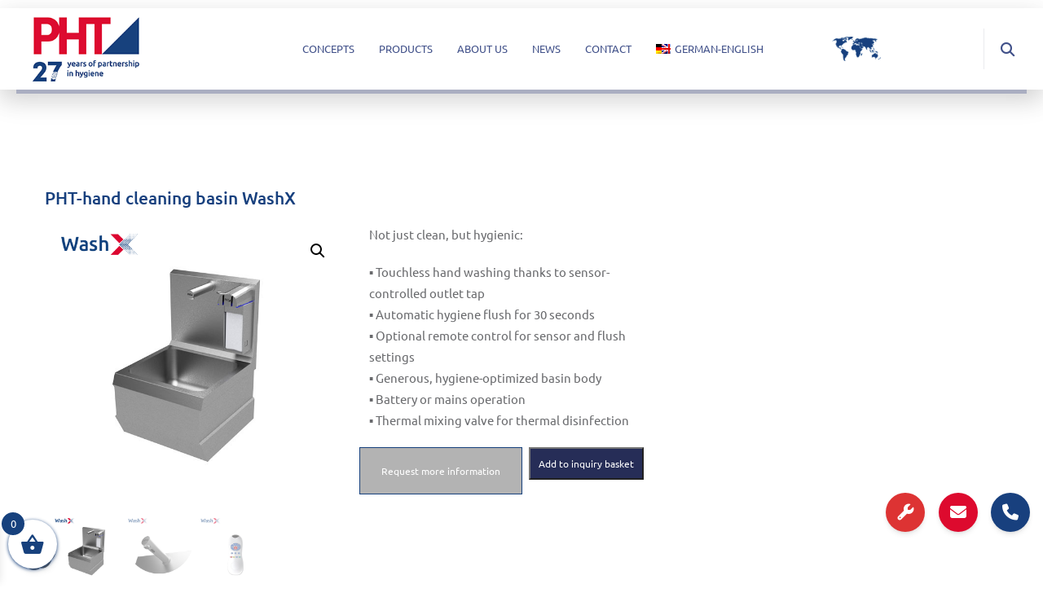

--- FILE ---
content_type: text/html; charset=UTF-8
request_url: https://pht.group/produkt/pht-cleaning-basin-washx/?lang=en_de
body_size: 57232
content:
<!DOCTYPE html>
<html lang="en-de">
<head>
      <meta charset="UTF-8">
    <meta http-equiv="X-UA-Compatible" content="IE=edge">
    <meta name="viewport" content="width=device-width, initial-scale=1">
        <title>PHT-hand cleaning basin WashX &#8211; PHT Group</title>
<link data-rocket-prefetch href="https://www.googletagmanager.com" rel="dns-prefetch">
<style id="rocket-critical-css">.pt-cv-overlaygrid.overlay2.layout1 .pt-cv-content-item:first-child{grid-area:1 / 1 / 3!important}.pt-cv-overlaygrid.overlay2.layout2 .pt-cv-content-item:first-child{grid-area:1 / 1 / 4!important}.pt-cv-overlaygrid.overlay2.layout3 .pt-cv-content-item:first-child{grid-area:1 / 1 / 5!important}.wpml-ls-flag{display:inline-block}.wpml-ls-flag{display:inline-block}.animated{-webkit-animation-duration:1s;animation-duration:1s;-webkit-animation-fill-mode:both;animation-fill-mode:both}@-webkit-keyframes bounce{from,20%,53%,80%,to{-webkit-animation-timing-function:cubic-bezier(.215,.61,.355,1);animation-timing-function:cubic-bezier(.215,.61,.355,1);-webkit-transform:translate3d(0,0,0);transform:translate3d(0,0,0)}40%,43%{-webkit-animation-timing-function:cubic-bezier(.755,.05,.855,.06);animation-timing-function:cubic-bezier(.755,.05,.855,.06);-webkit-transform:translate3d(0,-30px,0);transform:translate3d(0,-30px,0)}70%{-webkit-animation-timing-function:cubic-bezier(.755,.05,.855,.06);animation-timing-function:cubic-bezier(.755,.05,.855,.06);-webkit-transform:translate3d(0,-15px,0);transform:translate3d(0,-15px,0)}90%{-webkit-transform:translate3d(0,-4px,0);transform:translate3d(0,-4px,0)}}@keyframes bounce{from,20%,53%,80%,to{-webkit-animation-timing-function:cubic-bezier(.215,.61,.355,1);animation-timing-function:cubic-bezier(.215,.61,.355,1);-webkit-transform:translate3d(0,0,0);transform:translate3d(0,0,0)}40%,43%{-webkit-animation-timing-function:cubic-bezier(.755,.05,.855,.06);animation-timing-function:cubic-bezier(.755,.05,.855,.06);-webkit-transform:translate3d(0,-30px,0);transform:translate3d(0,-30px,0)}70%{-webkit-animation-timing-function:cubic-bezier(.755,.05,.855,.06);animation-timing-function:cubic-bezier(.755,.05,.855,.06);-webkit-transform:translate3d(0,-15px,0);transform:translate3d(0,-15px,0)}90%{-webkit-transform:translate3d(0,-4px,0);transform:translate3d(0,-4px,0)}}@-webkit-keyframes fadeIn{from{opacity:0}to{opacity:1}}@keyframes fadeIn{from{opacity:0}to{opacity:1}}.fadeIn{-webkit-animation-name:fadeIn;animation-name:fadeIn}@-webkit-keyframes fadeInDown{from{opacity:0;-webkit-transform:translate3d(0,-100%,0);transform:translate3d(0,-100%,0)}to{opacity:1;-webkit-transform:none;transform:none}}@keyframes fadeInDown{from{opacity:0;-webkit-transform:translate3d(0,-100%,0);transform:translate3d(0,-100%,0)}to{opacity:1;-webkit-transform:none;transform:none}}.fadeInDown{-webkit-animation-name:fadeInDown;animation-name:fadeInDown}.modal-window{--mw-zindex:999999;--mw-position:fixed;--mw-inset-top:auto;--mw-inset-right:auto;--mw-inset-bottom:auto;--mw-inset-left:auto;--mw-inset:var(--mw-inset-top) var(--mw-inset-right) var(--mw-inset-bottom) var(--mw-inset-left);--mw-width:662px;--mw-height:auto;--mw-bg-color:#ffffff;--mw-bg-img:none;--mw-padding:10px;--mw-font-size:16px;--mw-font-family:inherit;--mw-shadow:none;--mw-radius:5px;--mw-border:none;--mw-overlay:rgba(0, 0, 0, .7);--mw-scrollbar-width:thin;--mw-scrollbar-thin:6px;--mw-scrollbar-color:#4F4F4F;--mw-scrollbar-track:rgba(255, 255, 255, 0);--mw-close-inset:0 0 auto auto;--mw-close-padding:6px 12px;--mw-close-size:12px;--mw-close-font:inherit;--mw-close-weight:400;--mw-close-style:normal;--mw-close-radius:0;--mw-close-color:#ffffff;--mw-close-h-color:#000000;--mw-close-bg:#000000;--mw-close-h-bg:#ffffff;--mw-close-box:24px;--mw-title-size:32px;--mw-title-line-height:36px;--mw-title-font:inherit;--mw-title-weight:400;--mw-title-style:normal;--mw-title-align:left;--mw-title-color:#383838;--mw-title-bg:rgba(255, 255, 255, 0);--mw-flbtn-inset:50% -4px auto auto;--mw-flbtn-padding:14px 14px;--mw-flbtn-radius:4px;--mw-flbtn-size:1.2em;--mw-flbtn-color:#ffffff;--mw-flbtn-h-color:#ffffff;--mw-flbtn-bg:#383838;--mw-flbtn-h-bg:#797979;--mw-anime-duration:5s;--mw-anime-iteration:5;--mw-form-width:100%;--mw-form-padding:10px;--mw-form-margin:0 auto;--mw-form-border:1px solid #ffffff;--mw-form-radius:0px;--mw-form-bg:#ffffff;--mw-field-border-width:1px;--mw-field-border-color:#383838;--mw-field-radius:0px;--mw-field-size:16px;--mw-field-bg:#ffffff;--mw-field-color:#383838;--mw-field-input-height:36px;--mw-field-textarea-height:72px;--mw-form-btn-color:#ffffff;--mw-form-btn-bg:#e95645;--mw-form-btn-h-bg:#d45041;--mw-form-btn-size:16px;--mw-form-text-size:16px;--mw-form-text-color:#48c774}.modal-window div{box-sizing:border-box}.modal-window__wrapper{position:fixed;display:none;z-index:var(--mw-zindex);visibility:visible;overflow:auto;inset:0 0 0 0}.modal-window__content{position:var(--mw-position);display:none;z-index:calc(var(--mw-zindex) + 1);width:var(--mw-width);height:var(--mw-height);max-height:calc(100vh - var(--mw-inset-top));padding:var(--mw-padding);margin:auto;box-shadow:var(--mw-shadow);background-color:var(--mw-bg-color);background-image:var(--mw-bg-img);background-repeat:no-repeat;background-size:cover;border:var(--mw-border);border-radius:var(--mw-radius);font-family:var(--mw-font-family);font-size:var(--mw-font-size);inset:var(--mw-inset)}.modal-window__content-wrapper{display:flex;flex-direction:column;height:calc(var(--mw-height) - var(--mw-padding) * 2);max-height:calc(100vh - var(--mw-inset-top) - var(--mw-padding) * 2)}.modal-window__content-main{margin-inline:calc(var(--mw-padding) * -1);padding-inline:var(--mw-padding);flex:1;overflow-y:auto;scrollbar-width:var(--mw-scrollbar-width);scrollbar-color:var(--mw-scrollbar-color) var(--mw-scrollbar-track)}.modal-window__content-main::-webkit-scrollbar{-webkit-appearance:none;width:var(--mw-scrollbar-thin);background-color:var(--mw-scrollbar-track)}.modal-window__content-main::-webkit-scrollbar-thumb{border-radius:4px;background-color:var(--mw-scrollbar-color)}.modal-window__close{position:absolute;display:none;z-index:calc(var(--mw-zindex) + 2);padding:var(--mw-close-padding);background-color:var(--mw-close-bg);border-radius:var(--mw-close-radius);color:var(--mw-close-color);font-family:var(--mw-close-font);font-size:var(--mw-close-size);font-style:var(--mw-close-style);font-weight:var(--mw-close-weight);inset:var(--mw-close-inset)}.ufw_wb{background:#fff;border-style:solid;position:relative}.ufw_wb_inner{padding:1.5em;height:100%;overflow:auto}.ufw_wb_inner::-webkit-scrollbar-track{background-color:transparent}.ufw_wb_inner::-webkit-scrollbar{width:6px;background-color:transparent}.ufw_wb_inner::-webkit-scrollbar-thumb{background-color:rgba(0,0,0,.2);border-radius:50px}.ufw_title+.ufw_wb_inner{padding-bottom:4.5em}.ufw_pp{position:fixed;z-index:999999}.ufw_pp .ufw_wb{box-shadow:0 10px 15px -3px rgba(0,0,0,.1),0 4px 6px -2px rgba(0,0,0,.05);border-radius:10px;margin:1.5em 0;max-width:100%;max-height:100%;overflow:hidden}.ufw_pp.ufw_p_br{bottom:1.5em;right:1.5em}.ufw_btn{background:red;display:inline-block;text-align:center;border-radius:100%;box-shadow:0 4px 6px -1px rgba(0,0,0,.1),0 2px 4px -1px rgba(0,0,0,.06);color:#fff;border-style:solid;text-decoration:none}.ufw_btn.ufw_btn_48px{font-size:16px;width:48px;height:48px;line-height:48px}.ufw_btn i{vertical-align:middle;font-size:1.25em}.ufw_btn .ufw_btn_oinfo,.ufw_btn .ufw_btn_cinfo{height:100%;display:flex;align-items:center;justify-content:center}.ufw_pp.ufw_p_br .ufw_btn_wrap{text-align:right}.ufw_wb_closed .ufw_wb{display:none}.ufw_wb_closed .ufw_btn_cinfo{display:none}.ufw_title{border-bottom:1px solid #ececec;margin:0;padding:.5em 1em}@media screen and (max-width:600px){.ufw_pp .ufw_wb{position:fixed;top:100px;left:1em;margin:0px!important;right:1em;width:auto!important;height:auto!important;bottom:100px}}:root{--animate-duration:1s;--animate-delay:1s;--animate-repeat:1}@-webkit-keyframes bounce{0%,20%,53%,to{-webkit-animation-timing-function:cubic-bezier(.215,.61,.355,1);animation-timing-function:cubic-bezier(.215,.61,.355,1);-webkit-transform:translateZ(0);transform:translateZ(0)}40%,43%{-webkit-animation-timing-function:cubic-bezier(.755,.05,.855,.06);animation-timing-function:cubic-bezier(.755,.05,.855,.06);-webkit-transform:translate3d(0,-30px,0) scaleY(1.1);transform:translate3d(0,-30px,0) scaleY(1.1)}70%{-webkit-animation-timing-function:cubic-bezier(.755,.05,.855,.06);animation-timing-function:cubic-bezier(.755,.05,.855,.06);-webkit-transform:translate3d(0,-15px,0) scaleY(1.05);transform:translate3d(0,-15px,0) scaleY(1.05)}80%{-webkit-transform:translateZ(0) scaleY(.95);transform:translateZ(0) scaleY(.95)}90%{-webkit-transform:translate3d(0,-4px,0) scaleY(1.02);transform:translate3d(0,-4px,0) scaleY(1.02)}}@keyframes bounce{0%,20%,53%,to{-webkit-animation-timing-function:cubic-bezier(.215,.61,.355,1);animation-timing-function:cubic-bezier(.215,.61,.355,1);-webkit-transform:translateZ(0);transform:translateZ(0)}40%,43%{-webkit-animation-timing-function:cubic-bezier(.755,.05,.855,.06);animation-timing-function:cubic-bezier(.755,.05,.855,.06);-webkit-transform:translate3d(0,-30px,0) scaleY(1.1);transform:translate3d(0,-30px,0) scaleY(1.1)}70%{-webkit-animation-timing-function:cubic-bezier(.755,.05,.855,.06);animation-timing-function:cubic-bezier(.755,.05,.855,.06);-webkit-transform:translate3d(0,-15px,0) scaleY(1.05);transform:translate3d(0,-15px,0) scaleY(1.05)}80%{-webkit-transform:translateZ(0) scaleY(.95);transform:translateZ(0) scaleY(.95)}90%{-webkit-transform:translate3d(0,-4px,0) scaleY(1.02);transform:translate3d(0,-4px,0) scaleY(1.02)}}@-webkit-keyframes fadeIn{0%{opacity:0}to{opacity:1}}@keyframes fadeIn{0%{opacity:0}to{opacity:1}}@-webkit-keyframes fadeInDown{0%{opacity:0;-webkit-transform:translate3d(0,-100%,0);transform:translate3d(0,-100%,0)}to{opacity:1;-webkit-transform:translateZ(0);transform:translateZ(0)}}@keyframes fadeInDown{0%{opacity:0;-webkit-transform:translate3d(0,-100%,0);transform:translate3d(0,-100%,0)}to{opacity:1;-webkit-transform:translateZ(0);transform:translateZ(0)}}.fa,.fas{-moz-osx-font-smoothing:grayscale;-webkit-font-smoothing:antialiased;display:inline-block;font-style:normal;font-variant:normal;text-rendering:auto;line-height:1}.fa-envelope:before{content:"\f0e0"}.fa-phone:before{content:"\f095"}.fa-search:before{content:"\f002"}.fa-times:before{content:"\f00d"}.fa-wrench:before{content:"\f0ad"}@font-face{font-family:"Font Awesome 5 Free";font-style:normal;font-weight:400;font-display:swap;src:url(https://use.fontawesome.com/releases/v5.15.4/css/../webfonts/fa-regular-400.eot);src:url(https://use.fontawesome.com/releases/v5.15.4/css/../webfonts/fa-regular-400.eot?#iefix) format("embedded-opentype"),url(https://use.fontawesome.com/releases/v5.15.4/css/../webfonts/fa-regular-400.woff2) format("woff2"),url(https://use.fontawesome.com/releases/v5.15.4/css/../webfonts/fa-regular-400.woff) format("woff"),url(https://use.fontawesome.com/releases/v5.15.4/css/../webfonts/fa-regular-400.ttf) format("truetype"),url(https://use.fontawesome.com/releases/v5.15.4/css/../webfonts/fa-regular-400.svg#fontawesome) format("svg")}@font-face{font-family:"Font Awesome 5 Free";font-style:normal;font-weight:900;font-display:swap;src:url(https://use.fontawesome.com/releases/v5.15.4/css/../webfonts/fa-solid-900.eot);src:url(https://use.fontawesome.com/releases/v5.15.4/css/../webfonts/fa-solid-900.eot?#iefix) format("embedded-opentype"),url(https://use.fontawesome.com/releases/v5.15.4/css/../webfonts/fa-solid-900.woff2) format("woff2"),url(https://use.fontawesome.com/releases/v5.15.4/css/../webfonts/fa-solid-900.woff) format("woff"),url(https://use.fontawesome.com/releases/v5.15.4/css/../webfonts/fa-solid-900.ttf) format("truetype"),url(https://use.fontawesome.com/releases/v5.15.4/css/../webfonts/fa-solid-900.svg#fontawesome) format("svg")}.fa,.fas{font-family:"Font Awesome 5 Free"}.fa,.fas{font-weight:900}.woocommerce-catalog-mode-overlay{position:fixed;top:0;left:0;background:rgba(0,0,0,.7);display:block;width:100%;height:100%;z-index:9999999}.woocommerce-catalog-mode-popup-container{margin:0 auto;width:100%;max-width:600px;top:50%;left:50%;transform:translate(-50%,-50%);position:fixed;z-index:99999999;height:90%;overflow:auto}.woocommerce-catalog-mode-popup{padding:20px;background:#fff;border-radius:10px}.woocommerce-catalog-mode-popup-close{position:absolute;top:10px;right:10px;height:40px;width:40px;line-height:40px;background:#f7f7f7;text-align:center;border-radius:60%}button.pswp__button{box-shadow:none!important;background-image:var(--wpr-bg-5a1eb46a-2510-4111-a6a7-098074baa68f)!important}button.pswp__button,button.pswp__button--arrow--left::before,button.pswp__button--arrow--right::before{background-color:transparent!important}button.pswp__button--arrow--left,button.pswp__button--arrow--right{background-image:none!important}.pswp{display:none;position:absolute;width:100%;height:100%;left:0;top:0;overflow:hidden;-ms-touch-action:none;touch-action:none;z-index:1500;-webkit-text-size-adjust:100%;-webkit-backface-visibility:hidden;outline:0}.pswp *{-webkit-box-sizing:border-box;box-sizing:border-box}.pswp__bg{position:absolute;left:0;top:0;width:100%;height:100%;background:#000;opacity:0;-webkit-transform:translateZ(0);transform:translateZ(0);-webkit-backface-visibility:hidden;will-change:opacity}.pswp__scroll-wrap{position:absolute;left:0;top:0;width:100%;height:100%;overflow:hidden}.pswp__container{-ms-touch-action:none;touch-action:none;position:absolute;left:0;right:0;top:0;bottom:0}.pswp__container{-webkit-touch-callout:none}.pswp__bg{will-change:opacity}.pswp__container{-webkit-backface-visibility:hidden}.pswp__item{position:absolute;left:0;right:0;top:0;bottom:0;overflow:hidden}.pswp__button{width:44px;height:44px;position:relative;background:0 0;overflow:visible;-webkit-appearance:none;display:block;border:0;padding:0;margin:0;float:right;opacity:.75;-webkit-box-shadow:none;box-shadow:none}.pswp__button::-moz-focus-inner{padding:0;border:0}.pswp__button,.pswp__button--arrow--left:before,.pswp__button--arrow--right:before{background:var(--wpr-bg-b411519b-9713-466c-9d71-ac4294f73bf5) 0 0 no-repeat;background-size:264px 88px;width:44px;height:44px}.pswp__button--close{background-position:0 -44px}.pswp__button--share{background-position:-44px -44px}.pswp__button--fs{display:none}.pswp__button--zoom{display:none;background-position:-88px 0}.pswp__button--arrow--left,.pswp__button--arrow--right{background:0 0;top:50%;margin-top:-50px;width:70px;height:100px;position:absolute}.pswp__button--arrow--left{left:0}.pswp__button--arrow--right{right:0}.pswp__button--arrow--left:before,.pswp__button--arrow--right:before{content:'';top:35px;background-color:rgba(0,0,0,.3);height:30px;width:32px;position:absolute}.pswp__button--arrow--left:before{left:6px;background-position:-138px -44px}.pswp__button--arrow--right:before{right:6px;background-position:-94px -44px}.pswp__share-modal{display:block;background:rgba(0,0,0,.5);width:100%;height:100%;top:0;left:0;padding:10px;position:absolute;z-index:1600;opacity:0;-webkit-backface-visibility:hidden;will-change:opacity}.pswp__share-modal--hidden{display:none}.pswp__share-tooltip{z-index:1620;position:absolute;background:#fff;top:56px;border-radius:2px;display:block;width:auto;right:44px;-webkit-box-shadow:0 2px 5px rgba(0,0,0,.25);box-shadow:0 2px 5px rgba(0,0,0,.25);-webkit-transform:translateY(6px);-ms-transform:translateY(6px);transform:translateY(6px);-webkit-backface-visibility:hidden;will-change:transform}.pswp__counter{position:absolute;left:0;top:0;height:44px;font-size:13px;line-height:44px;color:#fff;opacity:.75;padding:0 10px}.pswp__caption{position:absolute;left:0;bottom:0;width:100%;min-height:44px}.pswp__caption__center{text-align:left;max-width:420px;margin:0 auto;font-size:13px;padding:10px;line-height:20px;color:#ccc}.pswp__preloader{width:44px;height:44px;position:absolute;top:0;left:50%;margin-left:-22px;opacity:0;will-change:opacity;direction:ltr}.pswp__preloader__icn{width:20px;height:20px;margin:12px}@media screen and (max-width:1024px){.pswp__preloader{position:relative;left:auto;top:auto;margin:0;float:right}}.pswp__ui{-webkit-font-smoothing:auto;visibility:visible;opacity:1;z-index:1550}.pswp__top-bar{position:absolute;left:0;top:0;height:44px;width:100%}.pswp__caption,.pswp__top-bar{-webkit-backface-visibility:hidden;will-change:opacity}.pswp__caption,.pswp__top-bar{background-color:rgba(0,0,0,.5)}.pswp__ui--hidden .pswp__button--arrow--left,.pswp__ui--hidden .pswp__button--arrow--right,.pswp__ui--hidden .pswp__caption,.pswp__ui--hidden .pswp__top-bar{opacity:.001}:root{--woocommerce:#7F54B3;--wc-green:#7ad03a;--wc-red:#a00;--wc-orange:#ffba00;--wc-blue:#2ea2cc;--wc-primary:#7F54B3;--wc-primary-text:white;--wc-secondary:#e9e6ed;--wc-secondary-text:#515151;--wc-highlight:#b3af54;--wc-highligh-text:white;--wc-content-bg:#fff;--wc-subtext:#767676}.woocommerce img,.woocommerce-page img{height:auto;max-width:100%}.woocommerce div.product div.images,.woocommerce-page div.product div.images{float:left;width:48%}.woocommerce div.product div.summary,.woocommerce-page div.product div.summary{float:right;width:48%;clear:none}.woocommerce div.product .woocommerce-tabs,.woocommerce-page div.product .woocommerce-tabs{clear:both}.woocommerce div.product .woocommerce-tabs ul.tabs::after,.woocommerce div.product .woocommerce-tabs ul.tabs::before,.woocommerce-page div.product .woocommerce-tabs ul.tabs::after,.woocommerce-page div.product .woocommerce-tabs ul.tabs::before{content:" ";display:table}.woocommerce div.product .woocommerce-tabs ul.tabs::after,.woocommerce-page div.product .woocommerce-tabs ul.tabs::after{clear:both}.woocommerce div.product .woocommerce-tabs ul.tabs li,.woocommerce-page div.product .woocommerce-tabs ul.tabs li{display:inline-block}.woocommerce ul.products,.woocommerce-page ul.products{clear:both}.woocommerce ul.products::after,.woocommerce ul.products::before,.woocommerce-page ul.products::after,.woocommerce-page ul.products::before{content:" ";display:table}.woocommerce ul.products::after,.woocommerce-page ul.products::after{clear:both}.woocommerce ul.products li.product,.woocommerce-page ul.products li.product{float:left;margin:0 3.8% 2.992em 0;padding:0;position:relative;width:22.05%;margin-left:0}.woocommerce ul.products li.first,.woocommerce-page ul.products li.first{clear:both}.woocommerce ul.products li.last,.woocommerce-page ul.products li.last{margin-right:0}.woocommerce ul.products.columns-3 li.product,.woocommerce-page ul.products.columns-3 li.product{width:30.75%}:root{--woocommerce:#7F54B3;--wc-green:#7ad03a;--wc-red:#a00;--wc-orange:#ffba00;--wc-blue:#2ea2cc;--wc-primary:#7F54B3;--wc-primary-text:white;--wc-secondary:#e9e6ed;--wc-secondary-text:#515151;--wc-highlight:#b3af54;--wc-highligh-text:white;--wc-content-bg:#fff;--wc-subtext:#767676}.screen-reader-text{clip:rect(1px,1px,1px,1px);height:1px;overflow:hidden;position:absolute!important;width:1px;word-wrap:normal!important}.woocommerce .quantity .qty{width:3.631em;text-align:center}.woocommerce div.product{margin-bottom:0;position:relative}.woocommerce div.product div.images{margin-bottom:2em}.woocommerce div.product div.images img{display:block;width:100%;height:auto;box-shadow:none}.woocommerce div.product div.images.woocommerce-product-gallery{position:relative}.woocommerce div.product div.images .woocommerce-product-gallery__wrapper{margin:0;padding:0}.woocommerce div.product div.images .woocommerce-product-gallery__wrapper .zoomImg{background-color:#fff;opacity:0}.woocommerce div.product div.images .woocommerce-product-gallery__image:nth-child(n+2){width:25%;display:inline-block}.woocommerce div.product div.images .woocommerce-product-gallery__trigger{position:absolute;top:.5em;right:.5em;font-size:2em;z-index:9;width:36px;height:36px;background:#fff;text-indent:-9999px;border-radius:100%;box-sizing:content-box}.woocommerce div.product div.images .woocommerce-product-gallery__trigger::before{content:"";display:block;width:10px;height:10px;border:2px solid #000;border-radius:100%;position:absolute;top:9px;left:9px;box-sizing:content-box}.woocommerce div.product div.images .woocommerce-product-gallery__trigger::after{content:"";display:block;width:2px;height:8px;background:#000;border-radius:6px;position:absolute;top:19px;left:22px;transform:rotate(-45deg);box-sizing:content-box}.woocommerce div.product div.images .flex-control-thumbs{overflow:hidden;zoom:1;margin:0;padding:0}.woocommerce div.product div.images .flex-control-thumbs li{width:25%;float:left;margin:0;list-style:none}.woocommerce div.product div.images .flex-control-thumbs li img{opacity:.5;margin:0}.woocommerce div.product div.images .flex-control-thumbs li img.flex-active{opacity:1}.woocommerce div.product .woocommerce-product-gallery--columns-4 .flex-control-thumbs li:nth-child(4n+1){clear:left}.woocommerce div.product div.summary{margin-bottom:2em}.woocommerce div.product .woocommerce-tabs ul.tabs{list-style:none;padding:0 0 0 1em;margin:0 0 1.618em;overflow:hidden;position:relative}.woocommerce div.product .woocommerce-tabs ul.tabs li{border:1px solid #cfc8d8;background-color:#e9e6ed;color:#515151;display:inline-block;position:relative;z-index:0;border-radius:4px 4px 0 0;margin:0 -5px;padding:0 1em}.woocommerce div.product .woocommerce-tabs ul.tabs li a{display:inline-block;padding:.5em 0;font-weight:700;color:#515151;text-decoration:none}.woocommerce div.product .woocommerce-tabs ul.tabs li.active{background:#fff;color:#515151;z-index:2;border-bottom-color:#fff}.woocommerce div.product .woocommerce-tabs ul.tabs li.active a{color:inherit;text-shadow:inherit}.woocommerce div.product .woocommerce-tabs ul.tabs li.active::before{box-shadow:2px 2px 0 #fff}.woocommerce div.product .woocommerce-tabs ul.tabs li.active::after{box-shadow:-2px 2px 0 #fff}.woocommerce div.product .woocommerce-tabs ul.tabs li::after,.woocommerce div.product .woocommerce-tabs ul.tabs li::before{border:1px solid #cfc8d8;position:absolute;bottom:-1px;width:5px;height:5px;content:" ";box-sizing:border-box}.woocommerce div.product .woocommerce-tabs ul.tabs li::before{left:-5px;border-bottom-right-radius:4px;border-width:0 1px 1px 0;box-shadow:2px 2px 0 #e9e6ed}.woocommerce div.product .woocommerce-tabs ul.tabs li::after{right:-5px;border-bottom-left-radius:4px;border-width:0 0 1px 1px;box-shadow:-2px 2px 0 #e9e6ed}.woocommerce div.product .woocommerce-tabs ul.tabs::before{position:absolute;content:" ";width:100%;bottom:0;left:0;border-bottom:1px solid #cfc8d8;z-index:1}.woocommerce div.product .woocommerce-tabs .panel{margin:0 0 2em;padding:0}.woocommerce div.product form.cart{margin-bottom:2em}.woocommerce div.product form.cart::after,.woocommerce div.product form.cart::before{content:" ";display:table}.woocommerce div.product form.cart::after{clear:both}.woocommerce div.product form.cart div.quantity{float:left;margin:0 4px 0 0}.woocommerce div.product form.cart .button{vertical-align:middle;float:left}.woocommerce .products ul,.woocommerce ul.products{margin:0 0 1em;padding:0;list-style:none outside;clear:both}.woocommerce .products ul::after,.woocommerce .products ul::before,.woocommerce ul.products::after,.woocommerce ul.products::before{content:" ";display:table}.woocommerce .products ul::after,.woocommerce ul.products::after{clear:both}.woocommerce .products ul li,.woocommerce ul.products li{list-style:none outside}.woocommerce ul.products li.product .woocommerce-loop-product__title{padding:.5em 0;margin:0;font-size:1em}.woocommerce ul.products li.product a{text-decoration:none}.woocommerce ul.products li.product a img{width:100%;height:auto;display:block;margin:0 0 1em;box-shadow:none}.woocommerce ul.products li.product .button{display:inline-block;margin-top:1em}.woocommerce .cart .button{float:none}.animated{-webkit-animation-duration:1s;animation-duration:1s;-webkit-animation-fill-mode:both;animation-fill-mode:both}@-webkit-keyframes bounce{20%,53%,80%,from,to{-webkit-animation-timing-function:cubic-bezier(.215,.61,.355,1);animation-timing-function:cubic-bezier(.215,.61,.355,1);-webkit-transform:translate3d(0,0,0);transform:translate3d(0,0,0)}40%,43%{-webkit-animation-timing-function:cubic-bezier(.755,.05,.855,.06);animation-timing-function:cubic-bezier(.755,.05,.855,.06);-webkit-transform:translate3d(0,-30px,0);transform:translate3d(0,-30px,0)}70%{-webkit-animation-timing-function:cubic-bezier(.755,.05,.855,.06);animation-timing-function:cubic-bezier(.755,.05,.855,.06);-webkit-transform:translate3d(0,-15px,0);transform:translate3d(0,-15px,0)}90%{-webkit-transform:translate3d(0,-4px,0);transform:translate3d(0,-4px,0)}}@keyframes bounce{20%,53%,80%,from,to{-webkit-animation-timing-function:cubic-bezier(.215,.61,.355,1);animation-timing-function:cubic-bezier(.215,.61,.355,1);-webkit-transform:translate3d(0,0,0);transform:translate3d(0,0,0)}40%,43%{-webkit-animation-timing-function:cubic-bezier(.755,.05,.855,.06);animation-timing-function:cubic-bezier(.755,.05,.855,.06);-webkit-transform:translate3d(0,-30px,0);transform:translate3d(0,-30px,0)}70%{-webkit-animation-timing-function:cubic-bezier(.755,.05,.855,.06);animation-timing-function:cubic-bezier(.755,.05,.855,.06);-webkit-transform:translate3d(0,-15px,0);transform:translate3d(0,-15px,0)}90%{-webkit-transform:translate3d(0,-4px,0);transform:translate3d(0,-4px,0)}}@-webkit-keyframes fadeIn{from{opacity:0}to{opacity:1}}@keyframes fadeIn{from{opacity:0}to{opacity:1}}.fadeIn{-webkit-animation-name:fadeIn;animation-name:fadeIn}@-webkit-keyframes fadeInDown{from{opacity:0;-webkit-transform:translate3d(0,-100%,0);transform:translate3d(0,-100%,0)}to{opacity:1;-webkit-transform:none;transform:none}}@keyframes fadeInDown{from{opacity:0;-webkit-transform:translate3d(0,-100%,0);transform:translate3d(0,-100%,0)}to{opacity:1;-webkit-transform:none;transform:none}}.fadeInDown{-webkit-animation-name:fadeInDown;animation-name:fadeInDown}.animated{animation-duration:1s;animation-fill-mode:both}@keyframes bounce{20%,53%,80%,from,to{animation-timing-function:cubic-bezier(.215,.61,.355,1);transform:translate3d(0,0,0)}40%,43%{animation-timing-function:cubic-bezier(.755,.050,.855,.060);transform:translate3d(0,-30px,0)}70%{animation-timing-function:cubic-bezier(.755,.050,.855,.060);transform:translate3d(0,-15px,0)}90%{transform:translate3d(0,-4px,0)}}@keyframes fadeIn{from{opacity:0}to{opacity:1}}.fadeIn{animation-name:fadeIn}@keyframes fadeInDown{from{opacity:0;transform:translate3d(0,-100%,0)}to{opacity:1;transform:none}}.fadeInDown{animation-name:fadeInDown}.wpml-ls-menu-item .wpml-ls-flag{display:inline;vertical-align:baseline}ul .wpml-ls-menu-item a{display:flex;align-items:center}@font-face{font-family:'Woo-Side-Cart';src:url(https://pht.group/wp-content/plugins/side-cart-woocommerce/assets/css/fonts/Woo-Side-Cart.eot?le17z4);src:url(https://pht.group/wp-content/plugins/side-cart-woocommerce/assets/css/fonts/Woo-Side-Cart.eot?le17z4#iefix) format('embedded-opentype'),url(https://pht.group/wp-content/plugins/side-cart-woocommerce/assets/css/fonts/Woo-Side-Cart.woff?le17z4) format('woff'),url(https://pht.group/wp-content/plugins/side-cart-woocommerce/assets/css/fonts/Woo-Side-Cart.ttf?le17z4) format('truetype'),url(https://pht.group/wp-content/plugins/side-cart-woocommerce/assets/css/fonts/Woo-Side-Cart.svg?le17z4#Woo-Side-Cart) format('svg');font-weight:400;font-style:normal;font-display:swap}[class^="xoo-wsc-icon-"],[class*=" xoo-wsc-icon-"]{font-family:'Woo-Side-Cart'!important;speak:never;font-style:normal;font-weight:400;font-variant:normal;text-transform:none;line-height:1;-webkit-font-smoothing:antialiased;-moz-osx-font-smoothing:grayscale}.xoo-wsc-icon-bag2:before{content:"\e910"}.xoo-wsc-icon-basket1:before{content:"\e904"}.xoo-wsc-icon-cross:before{content:"\e909"}.xoo-wsc-icon-spinner8:before{content:"\e981"}.xoo-wsc-markup *::-webkit-scrollbar{width:8px}.xoo-wsc-markup *::-webkit-scrollbar-track{border-radius:10px;background:#f0f0f0}.xoo-wsc-markup *::-webkit-scrollbar-thumb{border-radius:50px;background:#d1d1d1}.xoo-wsc-container{position:fixed;background-color:#fff;z-index:999999;display:flex;flex-direction:column;width:95%}.xoo-wsc-modal *{box-sizing:border-box}.xoo-wsc-markup a{text-decoration:none}.xoo-wsc-opac{position:fixed;top:0;left:0;right:0;bottom:0;background-color:#000;z-index:999996;opacity:0;height:0}.xoo-wsc-body{flex-grow:1;overflow:auto}.xoo-wsc-loading .xoo-wsc-loader{display:block}span.xoo-wsc-loader{display:none;position:absolute;left:0;right:0;top:0;bottom:0;opacity:.5;background-color:#eee;opacity:.7;z-index:10}.xoo-wsc-loader-icon{display:none}.xoo-wsc-loading .xoo-wsc-loader-icon{position:absolute;transform:translate(-50%,-50%);top:47%;left:49%;z-index:11;font-size:24px;animation:xoo-wsc-spin 2s linear infinite;display:block}@keyframes xoo-wsc-spin{0%{transform:rotate(0deg)}100%{transform:rotate(360deg)}}.xoo-wsc-basket{margin:10px;z-index:9999997;position:fixed;align-items:center;justify-content:center;width:60px;height:60px}.xoo-wsc-items-count{border-radius:50%;position:absolute;font-size:13px;width:28px;height:28px;line-height:28px;text-align:center;overflow:hidden}.xoo-wsc-notice-container{z-index:2;position:absolute;top:0;left:0;right:0;display:none}ul.xoo-wsc-notices{margin:0;list-style-type:none;padding:0}.xoo-wscb-icon{font-size:37px}.xoo-wscb-count{position:absolute;z-index:1;background-color:transparent;font-size:15px;height:45px;line-height:45px;text-align:center;left:0;right:0}.xoo-wsc-header{padding:15px;color:#000}span.xoo-wsch-close{position:absolute}span.xoo-wsch-text{margin-left:8px}.xoo-wsch-top{align-items:center}.xoo-wsch-top .xoo-wsch-basket{display:table;position:relative}.xoo-wsch-top{display:flex;margin:0 auto}.xoo-wsc-ft-buttons-cont{display:grid;text-align:center;grid-column-gap:5px;grid-row-gap:5px}a.xoo-wsc-ft-btn,.xoo-wsc-container .xoo-wsc-btn{display:flex;align-items:center;justify-content:center;flex-wrap:wrap}a.xoo-wsc-ft-btn,.xoo-wsc-container .xoo-wsc-btn{text-decoration:none}.xoo-wsc-ft-buttons-cont a.xoo-wsc-ft-btn:only-child{grid-column:1/-1}.xoo-wsc-empty-cart{padding:30px;display:flex;flex-direction:column;align-items:center}.xoo-wsc-empty-cart>*{margin-bottom:20px}.xoo-wsc-markup-notices{top:20%;right:-100%;left:auto;position:fixed;box-shadow:2px 2px 9px 3px #eee;z-index:999997;width:0;max-width:400px}:root{--blue:#007bff;--indigo:#6610f2;--purple:#6f42c1;--pink:#e83e8c;--red:#dc3545;--orange:#fd7e14;--yellow:#ffc107;--green:#28a745;--teal:#20c997;--cyan:#17a2b8;--white:#fff;--gray:#6c757d;--gray-dark:#343a40;--primary:#007bff;--secondary:#6c757d;--success:#28a745;--info:#17a2b8;--warning:#ffc107;--danger:#dc3545;--light:#f8f9fa;--dark:#343a40;--breakpoint-xs:0;--breakpoint-sm:576px;--breakpoint-md:768px;--breakpoint-lg:992px;--breakpoint-xl:1200px;--font-family-sans-serif:-apple-system,BlinkMacSystemFont,"Segoe UI",Roboto,"Helvetica Neue",Arial,sans-serif,"Apple Color Emoji","Segoe UI Emoji","Segoe UI Symbol","Noto Color Emoji";--font-family-monospace:SFMono-Regular,Menlo,Monaco,Consolas,"Liberation Mono","Courier New",monospace}*,::after,::before{box-sizing:border-box}html{font-family:sans-serif;line-height:1.15;-webkit-text-size-adjust:100%;-ms-text-size-adjust:100%;-ms-overflow-style:scrollbar}@-ms-viewport{width:device-width}aside,figure,footer,header,nav,section{display:block}body{margin:0;font-family:-apple-system,BlinkMacSystemFont,"Segoe UI",Roboto,"Helvetica Neue",Arial,sans-serif,"Apple Color Emoji","Segoe UI Emoji","Segoe UI Symbol","Noto Color Emoji";font-size:1rem;font-weight:400;line-height:1.5;color:#212529;text-align:left;background-color:#fff}h1,h2,h3,h4,h6{margin-top:0;margin-bottom:.5rem}p{margin-top:0;margin-bottom:1rem}ol,ul{margin-top:0;margin-bottom:1rem}ul ul{margin-bottom:0}strong{font-weight:bolder}small{font-size:80%}a{color:#007bff;text-decoration:none;background-color:transparent;-webkit-text-decoration-skip:objects}figure{margin:0 0 1rem}img{vertical-align:middle;border-style:none}svg{overflow:hidden;vertical-align:middle}label{display:inline-block;margin-bottom:.5rem}button{border-radius:0}button,input,textarea{margin:0;font-family:inherit;font-size:inherit;line-height:inherit}button,input{overflow:visible}button{text-transform:none}[type=submit],button,html [type=button]{-webkit-appearance:button}[type=button]::-moz-focus-inner,[type=submit]::-moz-focus-inner,button::-moz-focus-inner{padding:0;border-style:none}input[type=checkbox]{box-sizing:border-box;padding:0}textarea{overflow:auto;resize:vertical}[type=number]::-webkit-inner-spin-button,[type=number]::-webkit-outer-spin-button{height:auto}[type=search]{outline-offset:-2px;-webkit-appearance:none}[type=search]::-webkit-search-cancel-button,[type=search]::-webkit-search-decoration{-webkit-appearance:none}::-webkit-file-upload-button{font:inherit;-webkit-appearance:button}h1,h2,h3,h4,h6{margin-bottom:.5rem;font-family:inherit;font-weight:500;line-height:1.2;color:inherit}h1{font-size:2.5rem}h2{font-size:2rem}h3{font-size:1.75rem}h4{font-size:1.5rem}h6{font-size:1rem}small{font-size:80%;font-weight:400}.container{width:100%;padding-right:15px;padding-left:15px;margin-right:auto;margin-left:auto}@media (min-width:576px){.container{max-width:540px}}@media (min-width:768px){.container{max-width:720px}}@media (min-width:992px){.container{max-width:960px}}@media (min-width:1200px){.container{max-width:1140px}}.row{display:-ms-flexbox;display:flex;-ms-flex-wrap:wrap;flex-wrap:wrap;margin-right:-15px;margin-left:-15px}.col-12,.col-lg-2,.col-lg-6,.col-md-4,.col-md-6,.col-md-8{position:relative;width:100%;min-height:1px;padding-right:15px;padding-left:15px}.col-12{-ms-flex:0 0 100%;flex:0 0 100%;max-width:100%}@media (min-width:768px){.col-md-4{-ms-flex:0 0 33.333333%;flex:0 0 33.333333%;max-width:33.333333%}.col-md-6{-ms-flex:0 0 50%;flex:0 0 50%;max-width:50%}.col-md-8{-ms-flex:0 0 66.666667%;flex:0 0 66.666667%;max-width:66.666667%}}@media (min-width:992px){.col-lg-2{-ms-flex:0 0 16.666667%;flex:0 0 16.666667%;max-width:16.666667%}.col-lg-6{-ms-flex:0 0 50%;flex:0 0 50%;max-width:50%}}.btn{display:inline-block;font-weight:400;text-align:center;white-space:nowrap;vertical-align:middle;border:1px solid transparent;padding:.375rem .75rem;font-size:1rem;line-height:1.5;border-radius:.25rem}.btn-primary{color:#fff;background-color:#007bff;border-color:#007bff}.btn-lg{padding:.5rem 1rem;font-size:1.25rem;line-height:1.5;border-radius:.3rem}.dropdown{position:relative}.navbar{position:relative;display:-ms-flexbox;display:flex;-ms-flex-wrap:wrap;flex-wrap:wrap;-ms-flex-align:center;align-items:center;-ms-flex-pack:justify;justify-content:space-between;padding:.5rem 1rem}.navbar>.container{display:-ms-flexbox;display:flex;-ms-flex-wrap:wrap;flex-wrap:wrap;-ms-flex-align:center;align-items:center;-ms-flex-pack:justify;justify-content:space-between}.breadcrumb{display:-ms-flexbox;display:flex;-ms-flex-wrap:wrap;flex-wrap:wrap;padding:.75rem 1rem;margin-bottom:1rem;list-style:none;background-color:#e9ecef;border-radius:.25rem}.breadcrumb-item+.breadcrumb-item{padding-left:.5rem}.breadcrumb-item+.breadcrumb-item::before{display:inline-block;padding-right:.5rem;color:#6c757d;content:"/"}.breadcrumb-item.active{color:#6c757d}.justify-content-center{-ms-flex-pack:center!important;justify-content:center!important}*{outline:0!important}body{margin:0;padding:0;list-style:none;font-family:Poppins,sans-serif;font-size:15px;color:#262d57}body,html{height:100%}h1{font-family:"Playfair Display",serif;font-family:"Fjalla One",sans-serif}.container{max-width:1240px}.no-margin{margin:0!important}a{color:#262d57}img{max-width:100%}p{line-height:26px;color:#9aa0ae}input[type=text]{height:54px;border:1px solid #eaebee;background:#fff;padding:0 20px}input[type=search]{height:54px;border:1px solid #eaebee;background:#fff;padding:0 20px}input[type=email]{height:54px;border:1px solid #eaebee;background:#fff;padding:0 20px}input[type=checkbox]{width:14px;height:14px;float:left;margin-top:3px;margin-right:10px;border:1px solid #eaebee;appearance:none;-webkit-appearance:none;-moz-appearance:none}input[type=submit]{height:54px;border:1px solid #eaebee;color:#405089;background:#fff;padding:0 40px;font-weight:600}textarea{height:144px;border:1px solid #eaebee;background:#fff;padding:20px}label{display:block;font-weight:600}.close-btn{width:46px;height:46px;float:right;position:relative;border-radius:50%}.close-btn span{display:block;height:2px;width:23px;background:#405089;opacity:1;position:absolute;right:11px;-webkit-transform:rotate(0);-moz-transform:rotate(0);-o-transform:rotate(0);transform:rotate(0)}.close-btn span:nth-child(1){top:21px;-webkit-transform:rotate(135deg);-moz-transform:rotate(135deg);-o-transform:rotate(135deg);transform:rotate(135deg)}.close-btn span:nth-child(2){top:21px;-webkit-transform:rotate(-135deg);-moz-transform:rotate(-135deg);-o-transform:rotate(-135deg);transform:rotate(-135deg)}.search-box{width:100%;height:100%;display:flex;flex-direction:column;justify-content:center;position:fixed;top:0;left:0;background:rgba(255,255,255,.95);z-index:9;text-align:center;opacity:0;visibility:hidden}.search-box input[type=search]{width:80%;height:60px;margin:0 10%;margin-bottom:20px;border:none;background:0 0;border-bottom:2px solid #c1c4ce;font-size:20px}.search-box h6{color:#999da9}.search-box .close-btn{position:absolute;right:20px;top:20px;border:1px solid #c1c4ce}.search-box form{width:100%;max-width:800px;margin:0 auto}.sandwich-btn{width:46px;height:46px;float:right;position:relative;border-radius:50%}.sandwich-btn span{display:block;height:2px;width:22px;background:#405089;opacity:1;position:absolute;right:12px;-webkit-transform:rotate(0);-moz-transform:rotate(0);-o-transform:rotate(0);transform:rotate(0)}.sandwich-btn span:nth-child(1){top:18px}.sandwich-btn span:nth-child(2){top:22px;opacity:0}.sandwich-btn span:nth-child(3){top:26px}.sandwich-menu{width:400px;height:100%;min-height:700px;display:flex;flex-direction:column;justify-content:center;position:fixed;left:-100%;top:0;background:#262d57;z-index:9;-webkit-transform:rotate(0);-moz-transform:rotate(0);-o-transform:rotate(0);transform:rotate(0);padding:30px 40px}.sandwich-menu .logo{width:100%;float:left;margin-bottom:40px}.sandwich-menu .logo img{height:41px}.sandwich-menu .nav-menu{display:none}.sandwich-menu .nav-menu{width:100%;float:left;margin:0;padding:0}.sandwich-menu .nav-menu li{width:100%;float:left;margin:0;padding:4px 0;list-style:none}.sandwich-menu .nav-menu li a{width:100%;float:left;color:#fff;font-weight:600}.sandwich-menu .nav-menu li .dropdown{display:none;margin:0;padding-left:20px}.header{width:100%;display:flex;flex-wrap:wrap;position:relative;z-index:2}.header .topbar{width:100%;height:82px;line-height:60px;background-color:#f65935;color:#fff;text-align:center}.header .topbar .container{display:flex;flex-wrap:wrap}.header .topbar .container .tagline{font-weight:600}.header .topbar .container .social-media{margin:0 auto;padding:0}.header .navbar{width:100%;max-width:1380px;margin:0 auto;padding:0;margin-top:-24px;background:#fff;box-shadow:0 15px 30px rgba(0,0,0,.1),0 8px 30px rgba(0,0,0,.1)}.header .navbar .container{position:relative}.header .navbar .container .logo{margin-right:auto}.header .navbar .container .logo a{float:left}.header .navbar .container .logo a img{height:41px}.header .navbar .container .nav-menu{margin:0 auto}.header .navbar .container .nav-menu li{float:left;margin:0;padding:0;list-style:none;position:relative;z-index:2;position:relative}.header .navbar .container .nav-menu li a{float:left;padding:0 15px;height:100px;line-height:100px;color:#405089;font-weight:600;position:relative}.header .navbar .container .nav-menu li a:before{content:"";display:block;position:absolute;left:0;bottom:-5px;height:5px;width:0}.header .navbar .container .nav-menu li a:after{content:"";display:block;position:absolute;right:0;bottom:-5px;height:5px;width:0;background:#f65935}.header .navbar .container .nav-menu li .dropdown{min-width:190px;position:absolute;left:-10px;top:100%;margin:0;padding:10px 0;margin-top:5px;background:#fff;box-shadow:0 15px 30px rgba(0,0,0,.1),0 8px 30px rgba(0,0,0,.1);opacity:0;visibility:hidden}.header .navbar .container .nav-menu li .dropdown li{width:100%;float:left;margin:0;padding:0}.header .navbar .container .nav-menu li .dropdown li .dropdown{opacity:0;visibility:hidden;top:0;left:100%}.header .navbar .container .nav-menu li .dropdown li .dropdown li{position:relative}.header .navbar .container .nav-menu li .dropdown li a{width:100%;height:40px;line-height:48px;float:left;padding:0 25px;white-space:nowrap}.header .navbar .container .nav-menu li .dropdown li a:before{display:none}.header .navbar .container .nav-menu li .dropdown li a:after{display:none}.header .navbar .container .search-btn{height:50px;line-height:50px;margin-left:10px;padding-left:20px;border-left:1px solid #eaebee;order:3;font-size:17px;color:#405089}.header .navbar .container .sandwich-btn{margin-right:0;margin-left:auto;order:2}.header .navbar .container .language{margin-left:auto;order:1;margin:0;padding:0}.header .navbar .container .bottom-bar{width:100%;height:5px;background:#aaaec1;position:absolute;left:0;bottom:-5px}.page-header{width:100%;display:flex;position:relative;z-index:0;margin-top:-76px;padding-top:130px;padding-bottom:50px;background:#405089}.page-header .print{float:right;line-height:26px;color:#fff;font-size:12px;font-weight:600;margin-top:35px}.page-header .print img{height:26px;float:right;margin-left:6px}.page-header .breadcrumb{display:flex;padding:0;margin:0;border-radius:0;background:0 0}.page-header .breadcrumb li{color:#fff;font-size:12px;padding-left:10px;font-weight:600}.page-header .breadcrumb li:first-child{padding:0}.page-header .breadcrumb li:first-child:before{display:none;padding:0}.page-header .breadcrumb li:before{content:"";color:#fff;font-family:fontAwesome;font-size:8px;padding-right:10px;transform:translateY(-1px)}.page-header .breadcrumb li a{color:#fff}.page-header h2{font-weight:800;color:#fff;font-size:54px}.page-header p{color:#fff;opacity:.7;margin:0}.blog{width:100%;display:flex;flex-wrap:wrap;padding:120px 0}.blog .post{width:100%;float:left;margin-bottom:60px}.blog .post .post-image{width:100%;float:left;margin-bottom:15px}.blog .post .post-image img{width:100%}.blog .post .post-content{width:100%;float:left}.blog .post .post-content span{display:block;font-size:12px;color:#c1c4ce;margin-bottom:10px}.blog .post .post-content small{display:block;margin-bottom:20px;color:#526199;font-weight:600}.blog .post .post-content p{display:block;margin-bottom:20px}.blog .post .post-content ul{width:100%;display:block;margin-bottom:20px;padding-left:20px}.blog .post .post-content ul li{color:#9aa0ae;margin:0;padding:4px 0}.blog .sidebar{width:100%;max-width:340px;float:right;position:-webkit-sticky!important;position:sticky!important;top:0}.scrollup{width:40px;height:40px;line-height:40px;text-align:center;color:#fff;position:fixed;z-index:8;bottom:20px;right:20px;display:none;background-color:#f65935}.footer{width:100%;display:flex;flex-wrap:wrap;background:#262d57;margin-top:54px}.footer .content-wrapper{width:100%;display:flex;margin-bottom:50px}.footer .content-wrapper p{color:#fff}.footer .sub-footer{width:100%;display:flex;color:#fff;padding:30px 0;border-top:1px solid rgba(255,255,255,.1)}.footer .sub-footer .copyright{font-size:11px;float:left}.footer .sub-footer .creation{font-size:11px;float:right}@media only screen and (max-width:1199px),only screen and (max-device-width:1199px){.container{max-width:100%}.header .navbar{max-width:100%}.header .navbar .container{overflow:hidden}}@media only screen and (max-width:991px),only screen and (max-device-width:991px){input[type=email],input[type=search],input[type=submit],input[type=text],textarea{border-radius:0!important;box-shadow:none!important;appearance:none;-webkit-appearance:none;-moz-appearance:none}.sandwich-menu .nav-menu{display:block;margin-bottom:40px;text-transform:uppercase border:solid 1xp #DDD}.header .topbar .tagline{display:none}.header .topbar .container .social-media{margin-left:0}.header .navbar .container .nav-menu{display:none}.header .navbar{padding:20px 0}.header .navbar .container .sandwich-btn{margin-left:20px}}@media only screen and (max-width:767px),only screen and (max-device-width:767px){.sandwich-menu{width:70vw;padding:30px}.header .navbar .container .search-btn{padding-right:10px}.header .navbar .container .language{display:none}.page-header .print{display:none}.page-header .breadcrumb{width:100%;flex-wrap:wrap;margin-bottom:10px}.blog{padding:70px 0}.blog .sidebar{max-width:100%}.blog .post.no-margin .post-content p:last-child{margin-bottom:0}.footer .content-wrapper p{margin-bottom:40px}.footer .sub-footer .creation{float:left}}.header .navbar .container .nav-menu li a::after{background:#DB082D!important}.header .navbar .container .nav-menu li a{font-weight:300!important;text-transform:uppercase;font-size:.85em}strong{font-size:19px;color:#9aa0ae;line-height:30px;margin-bottom:0}#search-2 h3{color:#FFF;font-size:16px}input[type="search"]{height:44px;background:#fff;padding:0 10px;width:100%;max-width:200px}.header .navbar .container .logo a img{height:90px!important;margin:0;padding:0}.scrollup{background-color:#DB082D}p,.blog .post .post-content .post-cont p,.blog .post .post-content .post-cont ul li{color:#696a6d}.btn{border-radius:0!important}.breadcrumb,.breadcrumb-item{display:none}.blog .post .post-content{padding:0 20px 0 20px}.post-cont h2{font-family:"Ubuntu",sans-serif!important;color:#17407E!important;margin-bottom:10px!important}.blog .post .post-content .post-cont p,.blog .post .post-content .post-cont ul li{color:#9aa0ae}.post-cont{padding-left:10px}.page-header{padding-bottom:0}body,h1{font-family:"Ubuntu",sans-serif}h1,h2,h3,h4,h6{color:#17407E}body{overflow-x:hidden}.wow img{height:100%;max-height:160px;width:auto}.footer{margin-top:-20px}.blog .post .post-content .post-cont p,.blog .post .post-content .post-cont ul li{color:#696a6d!important}@media only screen and (min-device-width:280px) and (max-device-width:568px){input[type="search"]{width:100%;max-width:150px!important}.page-header{display:none}.footer img{margin-top:15px;float:left!important}}@media (min-width:768px) and (max-width:1024px){.col-12{padding-left:20px}}*{box-sizing:border-box}body div.brlbs-cmpnt-container div,body div.brlbs-cmpnt-container img,body div.brlbs-cmpnt-container p,body div.brlbs-cmpnt-container span{border:0;font-family:inherit;font-size:100%;margin:0;padding:0;vertical-align:baseline}body div.brlbs-cmpnt-container,body div.brlbs-cmpnt-container *{box-sizing:border-box;font-family:inherit;height:auto;inset:auto;position:static;width:auto}body div.brlbs-cmpnt-container button{font-family:inherit;font-size:100%;line-height:1.15;margin:0}body div.brlbs-cmpnt-container button:after,body div.brlbs-cmpnt-container button:before{content:none}body div.brlbs-cmpnt-container button{text-transform:none}body div.brlbs-cmpnt-container button{-webkit-appearance:button}body div.brlbs-cmpnt-container ::-moz-focus-inner{border-style:none;padding:0}body div.brlbs-cmpnt-container :-moz-focusring{outline:1px dotted ButtonText}body div.brlbs-cmpnt-container :-moz-ui-invalid{box-shadow:none}body div.brlbs-cmpnt-container ::-webkit-inner-spin-button,body div.brlbs-cmpnt-container ::-webkit-outer-spin-button{height:auto}body div.brlbs-cmpnt-container ::-webkit-search-decoration{-webkit-appearance:none}body div.brlbs-cmpnt-container ::-webkit-file-upload-button{-webkit-appearance:button;font:inherit}body div.brlbs-cmpnt-container p{margin:0}body div.brlbs-cmpnt-container button{background-color:transparent;background-image:none}body div.brlbs-cmpnt-container *,body div.brlbs-cmpnt-container :after,body div.brlbs-cmpnt-container :before{border:0 solid #e5e7eb;box-sizing:border-box}body div.brlbs-cmpnt-container img{border-style:solid}body div.brlbs-cmpnt-container button{color:inherit;line-height:inherit;padding:0}body div.brlbs-cmpnt-container img,body div.brlbs-cmpnt-container svg{display:block;vertical-align:middle}body div.brlbs-cmpnt-container img{height:auto;max-width:100%}body div.brlbs-cmpnt-container ::-webkit-datetime-edit-fields-wrapper{padding:0}body div.brlbs-cmpnt-container ::-webkit-date-and-time-value{min-height:1.5em}*,:after,:before{--brlbs-tw-border-spacing-x:0;--brlbs-tw-border-spacing-y:0;--brlbs-tw-translate-x:0;--brlbs-tw-translate-y:0;--brlbs-tw-rotate:0;--brlbs-tw-skew-x:0;--brlbs-tw-skew-y:0;--brlbs-tw-scale-x:1;--brlbs-tw-scale-y:1;--brlbs-tw-pan-x:;--brlbs-tw-pan-y:;--brlbs-tw-pinch-zoom:;--brlbs-tw-scroll-snap-strictness:proximity;--brlbs-tw-gradient-from-position:;--brlbs-tw-gradient-via-position:;--brlbs-tw-gradient-to-position:;--brlbs-tw-ordinal:;--brlbs-tw-slashed-zero:;--brlbs-tw-numeric-figure:;--brlbs-tw-numeric-spacing:;--brlbs-tw-numeric-fraction:;--brlbs-tw-ring-inset:;--brlbs-tw-ring-offset-width:0px;--brlbs-tw-ring-offset-color:#fff;--brlbs-tw-ring-color:rgba(59,130,246,.5);--brlbs-tw-ring-offset-shadow:0 0 #0000;--brlbs-tw-ring-shadow:0 0 #0000;--brlbs-tw-shadow:0 0 #0000;--brlbs-tw-shadow-colored:0 0 #0000;--brlbs-tw-blur:;--brlbs-tw-brightness:;--brlbs-tw-contrast:;--brlbs-tw-grayscale:;--brlbs-tw-hue-rotate:;--brlbs-tw-invert:;--brlbs-tw-saturate:;--brlbs-tw-sepia:;--brlbs-tw-drop-shadow:;--brlbs-tw-backdrop-blur:;--brlbs-tw-backdrop-brightness:;--brlbs-tw-backdrop-contrast:;--brlbs-tw-backdrop-grayscale:;--brlbs-tw-backdrop-hue-rotate:;--brlbs-tw-backdrop-invert:;--brlbs-tw-backdrop-opacity:;--brlbs-tw-backdrop-saturate:;--brlbs-tw-backdrop-sepia:;--brlbs-tw-contain-size:;--brlbs-tw-contain-layout:;--brlbs-tw-contain-paint:;--brlbs-tw-contain-style:}::backdrop{--brlbs-tw-border-spacing-x:0;--brlbs-tw-border-spacing-y:0;--brlbs-tw-translate-x:0;--brlbs-tw-translate-y:0;--brlbs-tw-rotate:0;--brlbs-tw-skew-x:0;--brlbs-tw-skew-y:0;--brlbs-tw-scale-x:1;--brlbs-tw-scale-y:1;--brlbs-tw-pan-x:;--brlbs-tw-pan-y:;--brlbs-tw-pinch-zoom:;--brlbs-tw-scroll-snap-strictness:proximity;--brlbs-tw-gradient-from-position:;--brlbs-tw-gradient-via-position:;--brlbs-tw-gradient-to-position:;--brlbs-tw-ordinal:;--brlbs-tw-slashed-zero:;--brlbs-tw-numeric-figure:;--brlbs-tw-numeric-spacing:;--brlbs-tw-numeric-fraction:;--brlbs-tw-ring-inset:;--brlbs-tw-ring-offset-width:0px;--brlbs-tw-ring-offset-color:#fff;--brlbs-tw-ring-color:rgba(59,130,246,.5);--brlbs-tw-ring-offset-shadow:0 0 #0000;--brlbs-tw-ring-shadow:0 0 #0000;--brlbs-tw-shadow:0 0 #0000;--brlbs-tw-shadow-colored:0 0 #0000;--brlbs-tw-blur:;--brlbs-tw-brightness:;--brlbs-tw-contrast:;--brlbs-tw-grayscale:;--brlbs-tw-hue-rotate:;--brlbs-tw-invert:;--brlbs-tw-saturate:;--brlbs-tw-sepia:;--brlbs-tw-drop-shadow:;--brlbs-tw-backdrop-blur:;--brlbs-tw-backdrop-brightness:;--brlbs-tw-backdrop-contrast:;--brlbs-tw-backdrop-grayscale:;--brlbs-tw-backdrop-hue-rotate:;--brlbs-tw-backdrop-invert:;--brlbs-tw-backdrop-opacity:;--brlbs-tw-backdrop-saturate:;--brlbs-tw-backdrop-sepia:;--brlbs-tw-contain-size:;--brlbs-tw-contain-layout:;--brlbs-tw-contain-paint:;--brlbs-tw-contain-style:}#BorlabsCookieBox,.brlbs-cmpnt-container{font-family:var(--dialog-font-family);font-weight:400;line-height:calc(var(--dialog-font-size)*1.2)}#BorlabsCookieBox .brlbs-cmpnt-h-4,.brlbs-cmpnt-container .brlbs-cmpnt-h-4{height:16px}#BorlabsCookieBox .brlbs-cmpnt-w-4,.brlbs-cmpnt-container .brlbs-cmpnt-w-4{width:16px}#BorlabsCookieBox .brlbs-cmpnt-max-w-xl,.brlbs-cmpnt-container .brlbs-cmpnt-max-w-xl{max-width:576px}#BorlabsCookieBox .brlbs-cmpnt-dialog-backdrop:before,.brlbs-cmpnt-container .brlbs-cmpnt-dialog-backdrop:before{background-color:var(--dialog-backdrop-background-color);content:"";height:100%;left:0;opacity:var(--dialog-backdrop-background-opacity);position:fixed;top:0;width:100%}#BorlabsCookieBox .brlbs-cmpnt-dialog,.brlbs-cmpnt-container .brlbs-cmpnt-dialog{background-color:var(--dialog-background-color);border-bottom-left-radius:var(--dialog-border-radius-bottom-left);border-bottom-right-radius:var(--dialog-border-radius-bottom-right);border-top-left-radius:var(--dialog-border-radius-top-left);border-top-right-radius:var(--dialog-border-radius-top-right);color:var(--dialog-text-color)}#BorlabsCookieBox .brlbs-cmpnt-with-separator,.brlbs-cmpnt-container .brlbs-cmpnt-with-separator{border-color:var(--dialog-separator-color)}#BorlabsCookieBox .brlbs-cmpnt-dialog-box-entrance,.brlbs-cmpnt-container .brlbs-cmpnt-dialog-box-entrance{padding:16px;position:relative}@media (min-width:768px){#BorlabsCookieBox .brlbs-cmpnt-dialog-box-entrance,.brlbs-cmpnt-container .brlbs-cmpnt-dialog-box-entrance{padding:24px}}#BorlabsCookieBox .brlbs-cmpnt-dialog-box-header,.brlbs-cmpnt-container .brlbs-cmpnt-dialog-box-header{align-items:center;display:flex}#BorlabsCookieBox .brlbs-cmpnt-dialog-box-header.brlbs-cmpnt-with-separator,.brlbs-cmpnt-container .brlbs-cmpnt-dialog-box-header.brlbs-cmpnt-with-separator{border-bottom-width:1px;border-style:solid;padding-bottom:16px}#BorlabsCookieBox .brlbs-cmpnt-dialog-box-description,.brlbs-cmpnt-container .brlbs-cmpnt-dialog-box-description{height:40vh;padding-bottom:1.25rem}#BorlabsCookieBox .brlbs-cmpnt-dialog-box-description:after,.brlbs-cmpnt-container .brlbs-cmpnt-dialog-box-description:after{background-image:linear-gradient(0deg,var(--dialog-background-color),transparent);bottom:0;content:"";display:block;height:30px;position:absolute;width:100%}#BorlabsCookieBox .brlbs-cmpnt-close-button,.brlbs-cmpnt-container .brlbs-cmpnt-close-button{all:unset;box-sizing:border-box;color:var(--dialog-control-element-color);font-size:calc(var(--dialog-font-size)*.875);padding:8px;position:absolute;right:0;top:0;z-index:10}@media (min-width:640px){#BorlabsCookieBox .brlbs-cmpnt-close-button,.brlbs-cmpnt-container .brlbs-cmpnt-close-button{right:8px;top:8px}}#BorlabsCookieBox .brlbs-cmpnt-animation-animated,.brlbs-cmpnt-container .brlbs-cmpnt-animation-animated{animation-duration:var(--dialog-animation-duration);animation-fill-mode:both}@media (prefers-reduced-motion:reduce),print{#BorlabsCookieBox .brlbs-cmpnt-animation-animated,.brlbs-cmpnt-container .brlbs-cmpnt-animation-animated{animation-duration:1ms!important;animation-iteration-count:1!important}}:root{--dialog-animation-delay:2s;--dialog-animation-duration:1s;--dialog-backdrop-background-color:#000;--dialog-background-color:#fff;--dialog-button-accept-all-color:#2563eb;--dialog-button-accept-all-color-hover:#1e40af;--dialog-button-accept-all-text-color:#fff;--dialog-button-accept-all-text-color-hover:#fff;--dialog-button-accept-only-essential-color:#2563eb;--dialog-button-accept-only-essential-color-hover:#1e40af;--dialog-button-accept-only-essential-text-color:#fff;--dialog-button-accept-only-essential-text-color-hover:#fff;--dialog-button-close-color:#2563eb;--dialog-button-close-color-hover:#1e40af;--dialog-button-close-text-color:#fff;--dialog-button-close-text-color-hover:#fff;--dialog-button-preferences-color:#2563eb;--dialog-button-preferences-color-hover:#1e40af;--dialog-button-preferences-text-color:#fff;--dialog-button-preferences-text-color-hover:#fff;--dialog-button-save-consent-color:#2563eb;--dialog-button-save-consent-color-hover:#1e40af;--dialog-button-save-consent-text-color:#fff;--dialog-button-save-consent-text-color-hover:#fff;--dialog-button-selection-color:#000;--dialog-button-selection-color-hover:#262626;--dialog-button-selection-text-color:#fff;--dialog-button-selection-text-color-hover:#fff;--dialog-checkbox-background-color-active:#0063e3;--dialog-checkbox-background-color-disabled:#e6e6e6;--dialog-checkbox-background-color-inactive:#fff;--dialog-checkbox-border-color-active:#0063e3;--dialog-checkbox-border-color-disabled:#e6e6e6;--dialog-checkbox-border-color-inactive:#a72828;--dialog-checkbox-check-mark-color-active:#fff;--dialog-checkbox-check-mark-color-disabled:#999;--dialog-card-background-color:#f7f7f7;--dialog-card-control-element-color:#2563eb;--dialog-card-control-element-color-hover:#1e40af;--dialog-card-separator-color:#e5e5e5;--dialog-card-text-color:#555;--dialog-control-element-color:#2563eb;--dialog-control-element-color-hover:#1e40af;--dialog-footer-background-color:#f5f5f5;--dialog-footer-text-color:#404040;--dialog-link-primary-color:#2563eb;--dialog-link-primary-color-hover:#1e40af;--dialog-link-secondary-color:#404040;--dialog-link-secondary-color-hover:#3b82f6;--dialog-list-item-background-color-even:#fff;--dialog-list-item-background-color-odd:#fff;--dialog-list-item-text-color-even:#555;--dialog-list-item-text-color-odd:#555;--dialog-list-item-control-element-color:#262626;--dialog-list-item-control-element-color-hover:#262626;--dialog-list-item-control-element-separator-color:#262626;--dialog-list-item-separator-color:#e5e5e5;--dialog-search-bar-input-background-color:#fff;--dialog-search-bar-input-border-color-default:#ccc;--dialog-search-bar-input-border-color-focus:#2563eb;--dialog-search-bar-input-text-color:#555;--dialog-separator-color:#e5e5e5;--dialog-switch-button-background-color-active:#2563eb;--dialog-switch-button-background-color-inactive:#bdc1c8;--dialog-switch-button-color-active:#fff;--dialog-switch-button-color-inactive:#fff;--dialog-tab-bar-tab-background-color-active:#2563eb;--dialog-tab-bar-tab-background-color-inactive:#fff;--dialog-tab-bar-tab-border-color-bottom-active:#0063e3;--dialog-tab-bar-tab-border-color-bottom-inactive:#e6e6e6;--dialog-tab-bar-tab-border-color-left-active:#0063e3;--dialog-tab-bar-tab-border-color-left-inactive:#e6e6e6;--dialog-tab-bar-tab-border-color-right-active:#0063e3;--dialog-tab-bar-tab-border-color-right-inactive:#e6e6e6;--dialog-tab-bar-tab-border-color-top-active:#0063e3;--dialog-tab-bar-tab-border-color-top-inactive:#e6e6e6;--dialog-tab-bar-tab-text-color-active:#fff;--dialog-tab-bar-tab-text-color-inactive:#555;--dialog-table-row-background-color-even:#fcfcfc;--dialog-table-row-background-color-odd:#fafafa;--dialog-table-row-text-color-even:#555;--dialog-table-row-text-color-odd:#555;--dialog-table-row-border-color:#e5e5e5;--dialog-text-color:#555;--dialog-font-family:inherit;--dialog-border-radius-bottom-left:4px;--dialog-border-radius-bottom-right:4px;--dialog-border-radius-top-left:4px;--dialog-border-radius-top-right:4px;--dialog-button-border-radius-bottom-left:4px;--dialog-button-border-radius-bottom-right:4px;--dialog-button-border-radius-top-left:4px;--dialog-button-border-radius-top-right:4px;--dialog-card-border-radius-bottom-left:4px;--dialog-card-border-radius-bottom-right:4px;--dialog-card-border-radius-top-left:4px;--dialog-card-border-radius-top-right:4px;--dialog-card-list-padding-medium-screen-bottom:24px;--dialog-card-list-padding-medium-screen-left:24px;--dialog-card-list-padding-medium-screen-right:24px;--dialog-card-list-padding-medium-screen-top:0px;--dialog-card-list-padding-small-screen-bottom:16px;--dialog-card-list-padding-small-screen-left:16px;--dialog-card-list-padding-small-screen-right:16px;--dialog-card-list-padding-small-screen-top:0px;--dialog-checkbox-border-radius-bottom-left:4px;--dialog-checkbox-border-radius-bottom-right:4px;--dialog-checkbox-border-radius-top-left:4px;--dialog-checkbox-border-radius-top-right:4px;--dialog-font-size:14px;--dialog-list-border-radius-bottom-left:4px;--dialog-list-border-radius-bottom-right:4px;--dialog-list-border-radius-top-left:4px;--dialog-list-border-radius-top-right:4px;--dialog-list-item-separator-width:1px;--dialog-list-padding-medium-screen-bottom:12px;--dialog-list-padding-medium-screen-left:12px;--dialog-list-padding-medium-screen-right:12px;--dialog-list-padding-medium-screen-top:12px;--dialog-list-padding-small-screen-bottom:8px;--dialog-list-padding-small-screen-left:8px;--dialog-list-padding-small-screen-right:8px;--dialog-list-padding-small-screen-top:8px;--dialog-search-bar-input-border-radius-bottom-left:4px;--dialog-search-bar-input-border-radius-bottom-right:4px;--dialog-search-bar-input-border-radius-top-left:4px;--dialog-search-bar-input-border-radius-top-right:4px;--dialog-search-bar-input-border-width-bottom:1px;--dialog-search-bar-input-border-width-left:1px;--dialog-search-bar-input-border-width-right:1px;--dialog-search-bar-input-border-width-top:1px;--dialog-tab-bar-tab-border-width-bottom-active:2px;--dialog-tab-bar-tab-border-width-left-active:0px;--dialog-tab-bar-tab-border-width-right-active:0px;--dialog-tab-bar-tab-border-width-top-active:0px;--dialog-tab-bar-tab-border-width-bottom-inactive:2px;--dialog-tab-bar-tab-border-width-left-inactive:0px;--dialog-tab-bar-tab-border-width-right-inactive:0px;--dialog-tab-bar-tab-border-width-top-inactive:0px;--dialog-tab-bar-tab-border-radius-bottom-left-active:0px;--dialog-tab-bar-tab-border-radius-bottom-right-active:0px;--dialog-tab-bar-tab-border-radius-top-left-active:4px;--dialog-tab-bar-tab-border-radius-top-right-active:4px;--dialog-tab-bar-tab-border-radius-bottom-left-inactive:0px;--dialog-tab-bar-tab-border-radius-bottom-right-inactive:0px;--dialog-tab-bar-tab-border-radius-top-left-inactive:4px;--dialog-tab-bar-tab-border-radius-top-right-inactive:4px;--dialog-table-border-radius-bottom-left:0px;--dialog-table-border-radius-bottom-right:0px;--dialog-table-border-radius-top-left:0px;--dialog-table-border-radius-top-right:0px;--dialog-table-cell-padding-bottom:8px;--dialog-table-cell-padding-left:8px;--dialog-table-cell-padding-right:8px;--dialog-table-cell-padding-top:8px;--dialog-backdrop-background-opacity:0.8}:root{--widget-position:bottom-left;--widget-color:#555}@keyframes fadeInDown{from{opacity:0;transform:translate3d(0,-100%,0)}to{opacity:1;transform:translate3d(0,0,0)}}#BorlabsCookieBox .fadeInDown{animation-name:fadeInDown}:root{--content-blocker-background-color:#fafafa;--content-blocker-button-color:#0063e3;--content-blocker-button-color-hover:#1a66ff;--content-blocker-button-text-color:#fff;--content-blocker-button-text-color-hover:#fff;--content-blocker-font-family:inherit;--content-blocker-link-color:#2563eb;--content-blocker-link-color-hover:#1e40af;--content-blocker-separator-color:#e5e5e5;--content-blocker-text-color:#555;--content-blocker-border-radius-top-left:4px;--content-blocker-border-radius-top-right:4px;--content-blocker-border-radius-bottom-left:4px;--content-blocker-border-radius-bottom-right:4px;--content-blocker-button-border-radius-top-left:4px;--content-blocker-button-border-radius-top-right:4px;--content-blocker-button-border-radius-bottom-left:4px;--content-blocker-button-border-radius-bottom-right:4px;--content-blocker-font-size:14px;--content-blocker-separator-width:1px;--content-blocker-background-opacity:0.85;--content-blocker-background:rgba(250, 250, 250 ,0.85)}.screen-reader-text{clip:rect(1px,1px,1px,1px);word-wrap:normal!important;border:0;clip-path:inset(50%);height:1px;margin:-1px;overflow:hidden;overflow-wrap:normal!important;padding:0;position:absolute!important;width:1px}.leaflet-pane,.leaflet-pane>svg,.leaflet-image-layer{position:absolute;left:0;top:0}.leaflet-container{overflow:hidden}.leaflet-container .leaflet-overlay-pane svg,.leaflet-container img.leaflet-image-layer{max-width:none!important;max-height:none!important}.leaflet-pane{z-index:400}.leaflet-tile-pane{z-index:200}.leaflet-overlay-pane{z-index:400}.leaflet-shadow-pane{z-index:500}.leaflet-marker-pane{z-index:600}.leaflet-tooltip-pane{z-index:650}.leaflet-map-pane svg{z-index:200}.leaflet-top,.leaflet-bottom{position:absolute;z-index:1000}.leaflet-top{top:0}.leaflet-right{right:0}.leaflet-bottom{bottom:0}.leaflet-left{left:0}.leaflet-zoom-animated{-webkit-transform-origin:0 0;-ms-transform-origin:0 0;-moz-transform-origin:0 0;-o-transform-origin:0 0;transform-origin:0 0}.leaflet-container{background:#ddd;outline:0}.hotspots-interaction .leaflet-pane svg{display:block;margin:0;padding:0;vertical-align:baseline;width:auto}.hotspots-interaction{display:-webkit-box;display:-webkit-flex;display:-moz-box;display:-ms-flexbox;display:flex;margin:1em 0;width:100%}@-webkit-keyframes fadeIn{0%{opacity:0}100%{opacity:1}}@-moz-keyframes fadeIn{0%{opacity:0}100%{opacity:1}}@keyframes fadeIn{0%{opacity:0}100%{opacity:1}}.hotspots-image-container{background:#efefef;margin:0 auto;position:relative}.hotspots-image-container img{-webkit-border-radius:0;-moz-border-radius:0;border-radius:0;-webkit-box-shadow:none;-moz-box-shadow:none;box-shadow:none;display:block;height:auto;margin:0 auto;max-width:100%;padding:0!important}.hotspots-image-container .hotspots-map-container{left:0;margin:auto;max-width:100%;position:absolute;right:0;top:0}.layout-tooltip .leaflet-container{overflow:visible}.hotspot-title{margin-top:0;padding-top:0;text-align:center}.hotspot-content p{color:inherit}.hotspot-info.da-hidden{display:none}.hotspots-container{position:relative;width:100%;z-index:0}.hotspots-container .hotspots-image-container>img{opacity:.1}.hotspots-container .hotspots-image-container{opacity:.1}.hotspots-container:before,.hotspots-container:after{-webkit-animation:bounce 2.0s infinite ease-in-out;-moz-animation:bounce 2.0s infinite ease-in-out;animation:bounce 2.0s infinite ease-in-out;background:darkgray;-webkit-border-radius:50%;-moz-border-radius:50%;border-radius:50%;content:'';height:40px;left:50%;margin:-20px 0 0 -20px;opacity:.6;position:absolute;top:50%;width:40px}.hotspots-container:after{-webkit-animation-delay:-1.0s;-moz-animation-delay:-1.0s;animation-delay:-1.0s}.hotspots-container.loaded .hotspots-image-container>img{opacity:0}.hotspots-container.loaded .hotspots-image-container{opacity:1}.hotspots-container.loaded:before,.hotspots-container.loaded:after{-webkit-animation:none;-moz-animation:none;animation:none;background:transparent;height:0;left:0;margin:0;opacity:0;top:0;width:0}@-webkit-keyframes bounce{0%,100%{-webkit-transform:scale(0);transform:scale(0)}50%{-webkit-transform:scale(1);transform:scale(1)}}@-moz-keyframes bounce{0%,100%{-moz-transform:scale(0);transform:scale(0)}50%{-moz-transform:scale(1);transform:scale(1)}}@keyframes bounce{0%,100%{-webkit-transform:scale(0);-moz-transform:scale(0);-o-transform:scale(0);transform:scale(0)}50%{-webkit-transform:scale(1);-moz-transform:scale(1);-o-transform:scale(1);transform:scale(1)}}.wpcf7 .screen-reader-response{position:absolute;overflow:hidden;clip:rect(1px,1px,1px,1px);clip-path:inset(50%);height:1px;width:1px;margin:-1px;padding:0;border:0;word-wrap:normal!important}.wpcf7 form .wpcf7-response-output{margin:2em .5em 1em;padding:.2em 1em;border:2px solid #00a0d2}.wpcf7 form.init .wpcf7-response-output{display:none}.wpcf7-form-control-wrap{position:relative}.wpcf7-list-item{display:inline-block;margin:0 0 0 1em}.wpcf7-list-item-label::before,.wpcf7-list-item-label::after{content:" "}.wpcf7 input[type="email"]{direction:ltr}</style>
<meta name='robots' content='max-image-preview:large' />
<link rel='dns-prefetch' href='//use.fontawesome.com' />
<link rel="alternate" type="application/rss+xml" title="PHT Group &raquo; Feed" href="https://pht.group/feed/?lang=en_de" />
<link rel="alternate" title="oEmbed (JSON)" type="application/json+oembed" href="https://pht.group/wp-json/oembed/1.0/embed?url=https%3A%2F%2Fpht.group%2Fprodukt%2Fpht-cleaning-basin-washx%2F%3Flang%3Den_de" />
<link rel="alternate" title="oEmbed (XML)" type="text/xml+oembed" href="https://pht.group/wp-json/oembed/1.0/embed?url=https%3A%2F%2Fpht.group%2Fprodukt%2Fpht-cleaning-basin-washx%2F%3Flang%3Den_de&#038;format=xml" />
<style id='wp-img-auto-sizes-contain-inline-css' type='text/css'>
img:is([sizes=auto i],[sizes^="auto," i]){contain-intrinsic-size:3000px 1500px}
/*# sourceURL=wp-img-auto-sizes-contain-inline-css */
</style>
<link data-minify="1" rel='preload'  href='https://pht.group/wp-content/cache/min/1/wp-content/plugins/sponsors-carousel/css/sponsors-carousel.css?ver=1768416057' data-rocket-async="style" as="style" onload="this.onload=null;this.rel='stylesheet'" onerror="this.removeAttribute('data-rocket-async')"  type='text/css' media='all' />
<link data-minify="1" rel='preload'  href='https://pht.group/wp-content/cache/min/1/wp-content/plugins/content-views-query-and-display-post-page/public/assets/css/cv.css?ver=1768416057' data-rocket-async="style" as="style" onload="this.onload=null;this.rel='stylesheet'" onerror="this.removeAttribute('data-rocket-async')"  type='text/css' media='all' />
<link rel='preload'  href='https://pht.group/wp-content/plugins/modal-window/public/assets/css/modal.min.css?ver=6.2.3' data-rocket-async="style" as="style" onload="this.onload=null;this.rel='stylesheet'" onerror="this.removeAttribute('data-rocket-async')"  type='text/css' media='all' />
<link data-minify="1" rel='preload'  href='https://pht.group/wp-content/cache/min/1/wp-content/plugins/super-testimonial/frontend/css/font-awesome.css?ver=1768416057' data-rocket-async="style" as="style" onload="this.onload=null;this.rel='stylesheet'" onerror="this.removeAttribute('data-rocket-async')"  type='text/css' media='all' />
<link rel='preload'  href='https://pht.group/wp-content/cache/background-css/1/pht.group/wp-content/plugins/super-testimonial/frontend/css/owl.carousel.min.css?ver=6.9&wpr_t=1768923602' data-rocket-async="style" as="style" onload="this.onload=null;this.rel='stylesheet'" onerror="this.removeAttribute('data-rocket-async')"  type='text/css' media='all' />
<link data-minify="1" rel='preload'  href='https://pht.group/wp-content/cache/background-css/1/pht.group/wp-content/cache/min/1/wp-content/plugins/super-testimonial/frontend/css/theme-style.css?ver=1768416057&wpr_t=1768923602' data-rocket-async="style" as="style" onload="this.onload=null;this.rel='stylesheet'" onerror="this.removeAttribute('data-rocket-async')"  type='text/css' media='all' />
<link data-minify="1" rel='preload'  href='https://pht.group/wp-content/cache/min/1/wp-content/plugins/visualcomposer/assets/lib/bower/font-awesome/css/font-awesome.min.css?ver=1768416057' data-rocket-async="style" as="style" onload="this.onload=null;this.rel='stylesheet'" onerror="this.removeAttribute('data-rocket-async')"  type='text/css' media='all' />
<link data-minify="1" rel='preload'  href='https://pht.group/wp-content/cache/min/1/wp-content/plugins/ultimate-floating-widgets/public/css/style.css?ver=1768416057' data-rocket-async="style" as="style" onload="this.onload=null;this.rel='stylesheet'" onerror="this.removeAttribute('data-rocket-async')"  type='text/css' media='all' />
<link rel='preload'  href='https://pht.group/wp-content/plugins/ultimate-floating-widgets/public/css/animate.min.css?ver=6.9' data-rocket-async="style" as="style" onload="this.onload=null;this.rel='stylesheet'" onerror="this.removeAttribute('data-rocket-async')"  type='text/css' media='all' />
<link data-minify="1" rel='preload'  href='https://pht.group/wp-content/cache/min/1/releases/v6.7.2/css/all.css?ver=1768416057' data-rocket-async="style" as="style" onload="this.onload=null;this.rel='stylesheet'" onerror="this.removeAttribute('data-rocket-async')"  type='text/css' media='all' />
<link data-minify="1" rel='preload'  href='https://pht.group/wp-content/cache/min/1/wp-content/plugins/woocommerce-catalog-mode/public/css/woocommerce-catalog-mode-public.css?ver=1768416171' data-rocket-async="style" as="style" onload="this.onload=null;this.rel='stylesheet'" onerror="this.removeAttribute('data-rocket-async')"  type='text/css' media='all' />
<link rel='preload'  href='https://pht.group/wp-content/cache/background-css/1/pht.group/wp-content/plugins/woocommerce/assets/css/photoswipe/photoswipe.min.css?ver=10.4.3&wpr_t=1768923602' data-rocket-async="style" as="style" onload="this.onload=null;this.rel='stylesheet'" onerror="this.removeAttribute('data-rocket-async')"  type='text/css' media='all' />
<link rel='preload'  href='https://pht.group/wp-content/cache/background-css/1/pht.group/wp-content/plugins/woocommerce/assets/css/photoswipe/default-skin/default-skin.min.css?ver=10.4.3&wpr_t=1768923602' data-rocket-async="style" as="style" onload="this.onload=null;this.rel='stylesheet'" onerror="this.removeAttribute('data-rocket-async')"  type='text/css' media='all' />
<link data-minify="1" rel='preload'  href='https://pht.group/wp-content/cache/min/1/wp-content/plugins/woocommerce/assets/css/woocommerce-layout.css?ver=1768416057' data-rocket-async="style" as="style" onload="this.onload=null;this.rel='stylesheet'" onerror="this.removeAttribute('data-rocket-async')"  type='text/css' media='all' />
<link data-minify="1" rel='preload'  href='https://pht.group/wp-content/cache/min/1/wp-content/plugins/woocommerce/assets/css/woocommerce-smallscreen.css?ver=1768416057' data-rocket-async="style" as="style" onload="this.onload=null;this.rel='stylesheet'" onerror="this.removeAttribute('data-rocket-async')"  type='text/css' media='only screen and (max-width: 768px)' />
<link data-minify="1" rel='preload'  href='https://pht.group/wp-content/cache/background-css/1/pht.group/wp-content/cache/min/1/wp-content/plugins/woocommerce/assets/css/woocommerce.css?ver=1768416057&wpr_t=1768923602' data-rocket-async="style" as="style" onload="this.onload=null;this.rel='stylesheet'" onerror="this.removeAttribute('data-rocket-async')"  type='text/css' media='all' />
<style id='woocommerce-inline-inline-css' type='text/css'>
.woocommerce form .form-row .required { visibility: visible; }
/*# sourceURL=woocommerce-inline-inline-css */
</style>
<link data-minify="1" rel='preload'  href='https://pht.group/wp-content/cache/min/1/wp-content/plugins/wp-image-makers-easy-hotspot-solution/assets/css/front.css?ver=1768416057' data-rocket-async="style" as="style" onload="this.onload=null;this.rel='stylesheet'" onerror="this.removeAttribute('data-rocket-async')"  type='text/css' media='all' />
<style id='wpim-style-inline-css' type='text/css'>
.wpim-2101__c5{top:183.99998474121px;left:524.25px}.wpim-2101__c5 .wpim-marker__icon{width:30px;height:30px;border-radius:100%;border-width:1px;border-style:solid;border-color:#12417d;transform:rotate(0deg);background-color:#12417d;color:#ffffff;font-size:18px;line-height:30px;}.wpim-2101__c7{top:265.99998474121px;left:356.84997558594px}.wpim-2101__c7 .wpim-marker__icon{width:30px;height:30px;border-radius:100%;border-width:1px;border-style:solid;border-color:#12417d;transform:rotate(0deg);background-color:#12417d;color:#ffffff;font-size:18px;line-height:30px;box-shadow:1px 1px 0px #dddddd;}.wpim-2101__c9{top:83.999984741211px;left:379.04998779297px}.wpim-2101__c9 .wpim-marker__icon{width:30px;height:30px;border-radius:100%;border-width:1px;border-style:solid;border-color:#12417d;transform:rotate(0deg);background-color:#12417d;color:#ffffff;font-size:18px;line-height:30px;box-shadow:1px 1px 0px #dddddd;}.wpim-2101__c11{top:263.99998474121px;left:169.60000610352px}.wpim-2101__c11 .wpim-marker__icon{width:30px;height:30px;border-radius:100%;border-width:1px;border-style:solid;border-color:#12417d;transform:rotate(0deg);background-color:#12417d;color:#ffffff;font-size:18px;line-height:30px;box-shadow:1px 1px 0px #dddddd;}.wpim-2101__c13{top:206.99998474121px;left:63.5px}.wpim-2101__c13 .wpim-marker__icon{width:30px;height:30px;border-radius:100%;border-width:1px;border-style:solid;border-color:#12417d;transform:rotate(0deg);background-color:#12417d;color:#ffffff;font-size:18px;line-height:30px;box-shadow:1px 1px 0px #dddddd;}.wpim-2101__c15{top:88.999984741211px;left:127.04998779297px}.wpim-2101__c15 .wpim-marker__icon{width:30px;height:30px;border-radius:100%;border-width:1px;border-style:solid;border-color:#12417d;transform:rotate(0deg);background-color:#12417d;color:#ffffff;font-size:18px;line-height:30px;box-shadow:1px 1px 0px #dddddd;}.wpim-3658__c5{top:50%;left:85%}.wpim-3658__c5 .wpim-marker__icon{width:30px;height:30px;border-radius:100%;border-width:1px;border-style:solid;border-color:#12417d;transform:rotate(0deg);background-color:#12417d;color:#ffffff;font-size:18px;line-height:30px;}.wpim-3658__c7{top:72%;left:57%}.wpim-3658__c7 .wpim-marker__icon{width:30px;height:30px;border-radius:100%;border-width:1px;border-style:solid;border-color:#12417d;transform:rotate(0deg);background-color:#12417d;color:#ffffff;font-size:18px;line-height:30px;box-shadow:1px 1px 0px #dddddd;}.wpim-3658__c9{top:24%;left:61%}.wpim-3658__c9 .wpim-marker__icon{width:30px;height:30px;border-radius:100%;border-width:1px;border-style:solid;border-color:#12417d;transform:rotate(0deg);background-color:#12417d;color:#ffffff;font-size:18px;line-height:30px;box-shadow:1px 1px 0px #dddddd;}.wpim-3658__c11{top:73%;left:32%}.wpim-3658__c11 .wpim-marker__icon{width:30px;height:30px;border-radius:100%;border-width:1px;border-style:solid;border-color:#12417d;transform:rotate(0deg);background-color:#12417d;color:#ffffff;font-size:18px;line-height:30px;box-shadow:1px 1px 0px #dddddd;}.wpim-3658__c13{top:57%;left:10%}.wpim-3658__c13 .wpim-marker__icon{width:30px;height:30px;border-radius:100%;border-width:1px;border-style:solid;border-color:#12417d;transform:rotate(0deg);background-color:#12417d;color:#ffffff;font-size:18px;line-height:30px;box-shadow:1px 1px 0px #dddddd;}.wpim-3658__c15{top:25%;left:21%}.wpim-3658__c15 .wpim-marker__icon{width:30px;height:30px;border-radius:100%;border-width:1px;border-style:solid;border-color:#12417d;transform:rotate(0deg);background-color:#12417d;color:#ffffff;font-size:18px;line-height:30px;box-shadow:1px 1px 0px #dddddd;}.wpim-3678__c5{top:50%;left:85%}.wpim-3678__c5 .wpim-marker__icon{width:30px;height:30px;border-radius:100%;border-width:1px;border-style:solid;border-color:#12417d;transform:rotate(0deg);background-color:#12417d;color:#ffffff;font-size:18px;line-height:30px;}.wpim-3678__c7{top:72%;left:57%}.wpim-3678__c7 .wpim-marker__icon{width:30px;height:30px;border-radius:100%;border-width:1px;border-style:solid;border-color:#12417d;transform:rotate(0deg);background-color:#12417d;color:#ffffff;font-size:18px;line-height:30px;box-shadow:1px 1px 0px #dddddd;}.wpim-3678__c9{top:24%;left:61%}.wpim-3678__c9 .wpim-marker__icon{width:30px;height:30px;border-radius:100%;border-width:1px;border-style:solid;border-color:#12417d;transform:rotate(0deg);background-color:#12417d;color:#ffffff;font-size:18px;line-height:30px;box-shadow:1px 1px 0px #dddddd;}.wpim-3678__c11{top:73%;left:32%}.wpim-3678__c11 .wpim-marker__icon{width:30px;height:30px;border-radius:100%;border-width:1px;border-style:solid;border-color:#12417d;transform:rotate(0deg);background-color:#12417d;color:#ffffff;font-size:18px;line-height:30px;box-shadow:1px 1px 0px #dddddd;}.wpim-3678__c13{top:57%;left:10%}.wpim-3678__c13 .wpim-marker__icon{width:30px;height:30px;border-radius:100%;border-width:1px;border-style:solid;border-color:#12417d;transform:rotate(0deg);background-color:#12417d;color:#ffffff;font-size:18px;line-height:30px;box-shadow:1px 1px 0px #dddddd;}.wpim-3678__c15{top:25%;left:21%}.wpim-3678__c15 .wpim-marker__icon{width:30px;height:30px;border-radius:100%;border-width:1px;border-style:solid;border-color:#12417d;transform:rotate(0deg);background-color:#12417d;color:#ffffff;font-size:18px;line-height:30px;box-shadow:1px 1px 0px #dddddd;}.wpim-8509__c398{top:354px;left:803px}.wpim-8509__c398 .wpim-marker__icon{width:30px;height:30px;border-radius:100%;border-width:2px;border-style:solid;border-color:#fff;transform:rotate(0deg);background-color:#3F51B5;color:#fff;font-size:14px;line-height:30px;}.wpim-8509__c400{top:369.00001525879px;left:1170px}.wpim-8509__c400 .wpim-marker__icon{width:30px;height:30px;border-radius:100%;border-width:2px;border-style:solid;border-color:#fff;transform:rotate(0deg);background-color:#3F51B5;color:#fff;font-size:14px;line-height:30px;}
/*# sourceURL=wpim-style-inline-css */
</style>
<link data-minify="1" rel='preload'  href='https://pht.group/wp-content/cache/min/1/wp-content/plugins/wp-image-makers-easy-hotspot-solution/assets/css/animate.css?ver=1768416057' data-rocket-async="style" as="style" onload="this.onload=null;this.rel='stylesheet'" onerror="this.removeAttribute('data-rocket-async')"  type='text/css' media='all' />
<link data-minify="1" rel='preload'  href='https://pht.group/wp-content/cache/min/1/wp-includes/css/dashicons.min.css?ver=1768416057' data-rocket-async="style" as="style" onload="this.onload=null;this.rel='stylesheet'" onerror="this.removeAttribute('data-rocket-async')"  type='text/css' media='all' />
<link rel='preload'  href='https://pht.group/wp-content/plugins/sitepress-multilingual-cms/templates/language-switchers/menu-item/style.min.css?ver=1' data-rocket-async="style" as="style" onload="this.onload=null;this.rel='stylesheet'" onerror="this.removeAttribute('data-rocket-async')"  type='text/css' media='all' />
<link data-minify="1" rel='preload'  href='https://pht.group/wp-content/cache/min/1/wp-content/plugins/wpml-cms-nav/res/css/cms-navigation-base.css?ver=1768416057' data-rocket-async="style" as="style" onload="this.onload=null;this.rel='stylesheet'" onerror="this.removeAttribute('data-rocket-async')"  type='text/css' media='screen' />
<link data-minify="1" rel='preload'  href='https://pht.group/wp-content/cache/background-css/1/pht.group/wp-content/cache/min/1/wp-content/plugins/wpml-cms-nav/res/css/cms-navigation.css?ver=1768416057&wpr_t=1768923602' data-rocket-async="style" as="style" onload="this.onload=null;this.rel='stylesheet'" onerror="this.removeAttribute('data-rocket-async')"  type='text/css' media='screen' />
<link data-minify="1" rel='preload'  href='https://pht.group/wp-content/cache/min/1/wp-content/plugins/side-cart-woocommerce/assets/css/xoo-wsc-fonts.css?ver=1768416057' data-rocket-async="style" as="style" onload="this.onload=null;this.rel='stylesheet'" onerror="this.removeAttribute('data-rocket-async')"  type='text/css' media='all' />
<link data-minify="1" rel='preload'  href='https://pht.group/wp-content/cache/min/1/wp-content/plugins/side-cart-woocommerce/assets/css/xoo-wsc-style.css?ver=1768416057' data-rocket-async="style" as="style" onload="this.onload=null;this.rel='stylesheet'" onerror="this.removeAttribute('data-rocket-async')"  type='text/css' media='all' />
<style id='xoo-wsc-style-inline-css' type='text/css'>




.xoo-wsc-ft-buttons-cont a.xoo-wsc-ft-btn, .xoo-wsc-container .xoo-wsc-btn {
	background-color: #17417d;
	color: #ffffff;
	border: 2px solid #ffffff;
	padding: 10px 20px;
}

.xoo-wsc-ft-buttons-cont a.xoo-wsc-ft-btn:hover, .xoo-wsc-container .xoo-wsc-btn:hover {
	background-color: #ffffff;
	color: #000000;
	border: 2px solid #000000;
}

 

.xoo-wsc-footer{
	background-color: #ffffff;
	color: #000000;
	padding: 10px 20px;
	box-shadow: 0 -5px 10px #0000001a;
}

.xoo-wsc-footer, .xoo-wsc-footer a, .xoo-wsc-footer .amount{
	font-size: 18px;
}

.xoo-wsc-btn .amount{
	color: #ffffff}

.xoo-wsc-btn:hover .amount{
	color: #000000;
}

.xoo-wsc-ft-buttons-cont{
	grid-template-columns: auto;
}

.xoo-wsc-basket{
	bottom: 12px;
	left: 0px;
	background-color: #ffffff;
	color: #17417d;
	box-shadow: 0 1px 4px 0;
	border-radius: 50%;
	display: flex;
	width: 60px;
	height: 60px;
}


.xoo-wsc-bki{
	font-size: 30px}

.xoo-wsc-items-count{
	top: -9px;
	left: -8px;
}

.xoo-wsc-items-count, .xoo-wsch-items-count{
	background-color: #17417d;
	color: #ffffff;
}

.xoo-wsc-container, .xoo-wsc-slider{
	max-width: 320px;
	left: -320px;
	top: 0;bottom: 0;
	bottom: 0;
	font-family: }


.xoo-wsc-cart-active .xoo-wsc-container, .xoo-wsc-slider-active .xoo-wsc-slider{
	left: 0;
}


.xoo-wsc-cart-active .xoo-wsc-basket{
	left: 320px;
}

.xoo-wsc-slider{
	right: -320px;
}

span.xoo-wsch-close {
    font-size: 16px;
}

	.xoo-wsch-top{
		justify-content: center;
	}
	span.xoo-wsch-close {
	    right: 10px;
	}

.xoo-wsch-text{
	font-size: 20px;
}

.xoo-wsc-header{
	color: #000000;
	background-color: #ffffff;
	border-bottom: 2px solid #eee;
	padding: 15px 15px;
}


.xoo-wsc-body{
	background-color: #ffffff;
}

.xoo-wsc-products:not(.xoo-wsc-pattern-card), .xoo-wsc-products:not(.xoo-wsc-pattern-card) span.amount, .xoo-wsc-products:not(.xoo-wsc-pattern-card) a{
	font-size: 16px;
	color: #000000;
}

.xoo-wsc-products:not(.xoo-wsc-pattern-card) .xoo-wsc-product{
	padding: 20px 15px;
	margin: 0;
	border-radius: 0px;
	box-shadow: 0 0;
	background-color: transparent;
}

.xoo-wsc-sum-col{
	justify-content: center;
}


/** Shortcode **/
.xoo-wsc-sc-count{
	background-color: #000000;
	color: #ffffff;
}

.xoo-wsc-sc-bki{
	font-size: 28px;
	color: #000000;
}
.xoo-wsc-sc-cont{
	color: #000000;
}


.xoo-wsc-product dl.variation {
	display: block;
}


.xoo-wsc-product-cont{
	padding: 10px 10px;
}

.xoo-wsc-products:not(.xoo-wsc-pattern-card) .xoo-wsc-img-col{
	width: 30%;
}

.xoo-wsc-pattern-card .xoo-wsc-img-col img{
	max-width: 100%;
	height: auto;
}

.xoo-wsc-products:not(.xoo-wsc-pattern-card) .xoo-wsc-sum-col{
	width: 70%;
}

.xoo-wsc-pattern-card .xoo-wsc-product-cont{
	width: 50% 
}

@media only screen and (max-width: 600px) {
	.xoo-wsc-pattern-card .xoo-wsc-product-cont  {
		width: 50%;
	}
}


.xoo-wsc-pattern-card .xoo-wsc-product{
	border: 0;
	box-shadow: 0px 10px 15px -12px #0000001a;
}


.xoo-wsc-sm-front{
	background-color: #eee;
}
.xoo-wsc-pattern-card, .xoo-wsc-sm-front{
	border-bottom-left-radius: 5px;
	border-bottom-right-radius: 5px;
}
.xoo-wsc-pattern-card, .xoo-wsc-img-col img, .xoo-wsc-img-col, .xoo-wsc-sm-back-cont{
	border-top-left-radius: 5px;
	border-top-right-radius: 5px;
}
.xoo-wsc-sm-back{
	background-color: #fff;
}
.xoo-wsc-pattern-card, .xoo-wsc-pattern-card a, .xoo-wsc-pattern-card .amount{
	font-size: 16px;
}

.xoo-wsc-sm-front, .xoo-wsc-sm-front a, .xoo-wsc-sm-front .amount{
	color: #000;
}

.xoo-wsc-sm-back, .xoo-wsc-sm-back a, .xoo-wsc-sm-back .amount{
	color: #000;
}


.magictime {
    animation-duration: 0.5s;
}



span.xoo-wsch-items-count{
	height: 20px;
	line-height: 20px;
	width: 20px;
}

span.xoo-wsch-icon{
	font-size: 30px
}

.xoo-wsc-smr-del{
	font-size: 16px
}
/*# sourceURL=xoo-wsc-style-inline-css */
</style>
<link rel='preload'  href='https://pht.group/wp-content/themes/uoncorp/css/flipbox.min.css?ver=6.9' data-rocket-async="style" as="style" onload="this.onload=null;this.rel='stylesheet'" onerror="this.removeAttribute('data-rocket-async')"  type='text/css' media='all' />
<link data-minify="1" rel='preload'  href='https://pht.group/wp-content/cache/min/1/wp-content/themes/uoncorp/css/timeline.css?ver=1768416057' data-rocket-async="style" as="style" onload="this.onload=null;this.rel='stylesheet'" onerror="this.removeAttribute('data-rocket-async')"  type='text/css' media='all' />
<link rel='preload'  href='https://pht.group/wp-content/themes/uoncorp/css/odometer.min.css?ver=6.9' data-rocket-async="style" as="style" onload="this.onload=null;this.rel='stylesheet'" onerror="this.removeAttribute('data-rocket-async')"  type='text/css' media='all' />
<link rel='preload'  href='https://pht.group/wp-content/themes/uoncorp/css/swiper.min.css?ver=6.9' data-rocket-async="style" as="style" onload="this.onload=null;this.rel='stylesheet'" onerror="this.removeAttribute('data-rocket-async')"  type='text/css' media='all' />
<link rel='preload'  href='https://pht.group/wp-content/themes/uoncorp/css/bootstrap.min.css?ver=6.9' data-rocket-async="style" as="style" onload="this.onload=null;this.rel='stylesheet'" onerror="this.removeAttribute('data-rocket-async')"  type='text/css' media='all' />
<link data-minify="1" rel='preload'  href='https://pht.group/wp-content/cache/background-css/1/pht.group/wp-content/cache/min/1/wp-content/themes/uoncorp/css/style.css?ver=1768416057&wpr_t=1768923602' data-rocket-async="style" as="style" onload="this.onload=null;this.rel='stylesheet'" onerror="this.removeAttribute('data-rocket-async')"  type='text/css' media='all' />
<link data-minify="1" rel='preload'  href='https://pht.group/wp-content/cache/min/1/wp-content/themes/uoncorp-child/style.css?ver=1768416057' data-rocket-async="style" as="style" onload="this.onload=null;this.rel='stylesheet'" onerror="this.removeAttribute('data-rocket-async')"  type='text/css' media='all' />
<link data-minify="1" rel='preload'  href='https://pht.group/wp-content/cache/min/1/wp-content/cache/borlabs-cookie/1/borlabs-cookie-1-en.css?ver=1768416107' data-rocket-async="style" as="style" onload="this.onload=null;this.rel='stylesheet'" onerror="this.removeAttribute('data-rocket-async')"  type='text/css' media='all' />
<style id='rocket-lazyload-inline-css' type='text/css'>
.rll-youtube-player{position:relative;padding-bottom:56.23%;height:0;overflow:hidden;max-width:100%;}.rll-youtube-player:focus-within{outline: 2px solid currentColor;outline-offset: 5px;}.rll-youtube-player iframe{position:absolute;top:0;left:0;width:100%;height:100%;z-index:100;background:0 0}.rll-youtube-player img{bottom:0;display:block;left:0;margin:auto;max-width:100%;width:100%;position:absolute;right:0;top:0;border:none;height:auto;-webkit-transition:.4s all;-moz-transition:.4s all;transition:.4s all}.rll-youtube-player img:hover{-webkit-filter:brightness(75%)}.rll-youtube-player .play{height:100%;width:100%;left:0;top:0;position:absolute;background:var(--wpr-bg-952ffe17-d735-4da9-9ce8-85f0e844b1dd) no-repeat center;background-color: transparent !important;cursor:pointer;border:none;}
/*# sourceURL=rocket-lazyload-inline-css */
</style>
<script type="text/javascript" src="https://pht.group/wp-includes/js/jquery/jquery.min.js?ver=3.7.1" id="jquery-core-js"></script>
<script type="text/javascript" id="3d-flip-book-client-locale-loader-js-extra">
/* <![CDATA[ */
var FB3D_CLIENT_LOCALE = {"ajaxurl":"https://pht.group/wp-admin/admin-ajax.php","dictionary":{"Table of contents":"Table of contents","Close":"Close","Bookmarks":"Bookmarks","Thumbnails":"Thumbnails","Search":"Search","Share":"Share","Facebook":"Facebook","Twitter":"Twitter","Email":"Email","Play":"Play","Previous page":"Previous page","Next page":"Next page","Zoom in":"Zoom in","Zoom out":"Zoom out","Fit view":"Fit view","Auto play":"Auto play","Full screen":"Full screen","More":"More","Smart pan":"Smart pan","Single page":"Single page","Sounds":"Sounds","Stats":"Stats","Print":"Print","Download":"Download","Goto first page":"Goto first page","Goto last page":"Goto last page"},"images":"https://pht.group/wp-content/plugins/interactive-3d-flipbook-powered-physics-engine/assets/images/","jsData":{"urls":[],"posts":{"ids_mis":[],"ids":[]},"pages":[],"firstPages":[],"bookCtrlProps":[],"bookTemplates":[]},"key":"3d-flip-book","pdfJS":{"pdfJsLib":"https://pht.group/wp-content/plugins/interactive-3d-flipbook-powered-physics-engine/assets/js/pdf.min.js?ver=4.3.136","pdfJsWorker":"https://pht.group/wp-content/plugins/interactive-3d-flipbook-powered-physics-engine/assets/js/pdf.worker.js?ver=4.3.136","stablePdfJsLib":"https://pht.group/wp-content/plugins/interactive-3d-flipbook-powered-physics-engine/assets/js/stable/pdf.min.js?ver=2.5.207","stablePdfJsWorker":"https://pht.group/wp-content/plugins/interactive-3d-flipbook-powered-physics-engine/assets/js/stable/pdf.worker.js?ver=2.5.207","pdfJsCMapUrl":"https://pht.group/wp-content/plugins/interactive-3d-flipbook-powered-physics-engine/assets/cmaps/"},"cacheurl":"https://pht.group/wp-content/uploads/3d-flip-book/cache/","pluginsurl":"https://pht.group/wp-content/plugins/","pluginurl":"https://pht.group/wp-content/plugins/interactive-3d-flipbook-powered-physics-engine/","thumbnailSize":{"width":"150","height":"150"},"version":"1.16.17"};
//# sourceURL=3d-flip-book-client-locale-loader-js-extra
/* ]]> */
</script>
<script data-minify="1" type="text/javascript" src="https://pht.group/wp-content/cache/min/1/wp-content/plugins/interactive-3d-flipbook-powered-physics-engine/assets/js/client-locale-loader.js?ver=1768416057" id="3d-flip-book-client-locale-loader-js" async="async" data-wp-strategy="async"></script>
<script type="text/javascript" src="https://pht.group/wp-content/plugins/sponsors-carousel/js/jquery.jcarousel.min.js?ver=4.01" id="jcarousel-js"></script>
<script type="text/javascript" src="https://pht.group/wp-content/plugins/sponsors-carousel/js/jquery.jcarousel-autoscroll.min.js?ver=4.01" id="jcarousel-autoscroll-js"></script>
<script data-minify="1" type="text/javascript" src="https://pht.group/wp-content/cache/min/1/wp-content/plugins/sponsors-carousel/js/sponsors-carousel.js?ver=1768416057" id="sponsors-carousel-js"></script>
<script data-minify="1" type="text/javascript" src="https://pht.group/wp-content/cache/min/1/wp-content/plugins/ultimate-floating-widgets/public/js/script.js?ver=1768416057" id="ufw-script-js"></script>
<script type="text/javascript" src="https://pht.group/wp-content/plugins/woocommerce/assets/js/zoom/jquery.zoom.min.js?ver=1.7.21-wc.10.4.3" id="wc-zoom-js" defer="defer" data-wp-strategy="defer"></script>
<script type="text/javascript" src="https://pht.group/wp-content/plugins/woocommerce/assets/js/flexslider/jquery.flexslider.min.js?ver=2.7.2-wc.10.4.3" id="wc-flexslider-js" defer="defer" data-wp-strategy="defer"></script>
<script type="text/javascript" src="https://pht.group/wp-content/plugins/woocommerce/assets/js/photoswipe/photoswipe.min.js?ver=4.1.1-wc.10.4.3" id="wc-photoswipe-js" defer="defer" data-wp-strategy="defer"></script>
<script type="text/javascript" src="https://pht.group/wp-content/plugins/woocommerce/assets/js/photoswipe/photoswipe-ui-default.min.js?ver=4.1.1-wc.10.4.3" id="wc-photoswipe-ui-default-js" defer="defer" data-wp-strategy="defer"></script>
<script type="text/javascript" id="wc-single-product-js-extra">
/* <![CDATA[ */
var wc_single_product_params = {"i18n_required_rating_text":"Please select a rating","i18n_rating_options":["1 of 5 stars","2 of 5 stars","3 of 5 stars","4 of 5 stars","5 of 5 stars"],"i18n_product_gallery_trigger_text":"View full-screen image gallery","review_rating_required":"yes","flexslider":{"rtl":false,"animation":"slide","smoothHeight":true,"directionNav":false,"controlNav":"thumbnails","slideshow":false,"animationSpeed":500,"animationLoop":false,"allowOneSlide":false},"zoom_enabled":"1","zoom_options":[],"photoswipe_enabled":"1","photoswipe_options":{"shareEl":false,"closeOnScroll":false,"history":false,"hideAnimationDuration":0,"showAnimationDuration":0},"flexslider_enabled":"1"};
//# sourceURL=wc-single-product-js-extra
/* ]]> */
</script>
<script type="text/javascript" src="https://pht.group/wp-content/plugins/woocommerce/assets/js/frontend/single-product.min.js?ver=10.4.3" id="wc-single-product-js" defer="defer" data-wp-strategy="defer"></script>
<script type="text/javascript" src="https://pht.group/wp-content/plugins/woocommerce/assets/js/jquery-blockui/jquery.blockUI.min.js?ver=2.7.0-wc.10.4.3" id="wc-jquery-blockui-js" data-wp-strategy="defer"></script>
<script type="text/javascript" src="https://pht.group/wp-content/plugins/woocommerce/assets/js/js-cookie/js.cookie.min.js?ver=2.1.4-wc.10.4.3" id="wc-js-cookie-js" defer="defer" data-wp-strategy="defer"></script>
<script type="text/javascript" id="woocommerce-js-extra">
/* <![CDATA[ */
var woocommerce_params = {"ajax_url":"/wp-admin/admin-ajax.php?lang=en_de","wc_ajax_url":"/?lang=en_de&wc-ajax=%%endpoint%%","i18n_password_show":"Show password","i18n_password_hide":"Hide password"};
//# sourceURL=woocommerce-js-extra
/* ]]> */
</script>
<script type="text/javascript" src="https://pht.group/wp-content/plugins/woocommerce/assets/js/frontend/woocommerce.min.js?ver=10.4.3" id="woocommerce-js" defer="defer" data-wp-strategy="defer"></script>
<script data-minify="1" type="text/javascript" src="https://pht.group/wp-content/cache/min/1/wp-content/plugins/wp-image-makers-easy-hotspot-solution/assets/js/front.js?ver=1768416057" id="wpim-js"></script>
<script type="text/javascript" id="wc-add-to-cart-js-extra">
/* <![CDATA[ */
var wc_add_to_cart_params = {"ajax_url":"/wp-admin/admin-ajax.php?lang=en_de","wc_ajax_url":"/?lang=en_de&wc-ajax=%%endpoint%%","i18n_view_cart":"View cart","cart_url":"https://pht.group/cart/?lang=en_de","is_cart":"","cart_redirect_after_add":"no"};
//# sourceURL=wc-add-to-cart-js-extra
/* ]]> */
</script>
<script type="text/javascript" src="https://pht.group/wp-content/plugins/woocommerce/assets/js/frontend/add-to-cart.min.js?ver=10.4.3" id="wc-add-to-cart-js" data-wp-strategy="defer"></script>
<script data-minify="1" type="text/javascript" src="https://pht.group/wp-content/cache/min/1/wp-content/plugins/visualcomposer/assets/js/vendors/woocommerce-add-to-cart.js?ver=1768416057" id="vc_woocommerce-add-to-cart-js-js"></script>
<script data-no-optimize="1" data-no-minify="1" data-cfasync="false" nowprocket type="text/javascript" src="https://pht.group/wp-content/cache/borlabs-cookie/1/borlabs-cookie-config-en.json.js?ver=3.3.23-100" id="borlabs-cookie-config-js"></script>
<script data-no-optimize="1" data-no-minify="1" data-cfasync="false" nowprocket type="text/javascript" src="https://pht.group/wp-content/plugins/borlabs-cookie/assets/javascript/borlabs-cookie-prioritize.min.js?ver=3.3.23" id="borlabs-cookie-prioritize-js"></script>
<link rel="https://api.w.org/" href="https://pht.group/wp-json/" /><link rel="alternate" title="JSON" type="application/json" href="https://pht.group/wp-json/wp/v2/product/14496" /><link rel="EditURI" type="application/rsd+xml" title="RSD" href="https://pht.group/xmlrpc.php?rsd" />

<link rel="canonical" href="https://pht.group/produkt/pht-cleaning-basin-washx/?lang=en_de" />
<link rel='shortlink' href='https://pht.group/?p=14496&#038;lang=en_de' />
<meta name="generator" content="WPML ver:4.8.6 stt:1,3,65,67,66;" />
	<noscript><style>.woocommerce-product-gallery{ opacity: 1 !important; }</style></noscript>
	<meta name="generator" content="Powered by WPBakery Page Builder - drag and drop page builder for WordPress."/>
<!--[if lte IE 9]><link rel="stylesheet" type="text/css" href="https://pht.group/wp-content/plugins/visualcomposer/assets/css/vc_lte_ie9.min.css" media="screen"><![endif]--><script nowprocket data-borlabs-cookie-script-blocker-ignore>
if ('0' === '1' && ('0' === '1' || '1' === '1')) {
	window['gtag_enable_tcf_support'] = true;
}
window.dataLayer = window.dataLayer || [];
function gtag(){dataLayer.push(arguments);}
gtag('set', 'developer_id.dYjRjMm', true);
if('0' === '1' || '1' === '1') {
	if (window.BorlabsCookieGoogleConsentModeDefaultSet !== true) {
        let getCookieValue = function (name) {
            return document.cookie.match('(^|;)\\s*' + name + '\\s*=\\s*([^;]+)')?.pop() || '';
        };
        let cookieValue = getCookieValue('borlabs-cookie-gcs');
        let consentsFromCookie = {};
        if (cookieValue !== '') {
            consentsFromCookie = JSON.parse(decodeURIComponent(cookieValue));
        }
        let defaultValues = {
            'ad_storage': 'denied',
            'ad_user_data': 'denied',
            'ad_personalization': 'denied',
            'analytics_storage': 'denied',
            'functionality_storage': 'denied',
            'personalization_storage': 'denied',
            'security_storage': 'denied',
            'wait_for_update': 500,
        };
        gtag('consent', 'default', { ...defaultValues, ...consentsFromCookie });
    }
    window.BorlabsCookieGoogleConsentModeDefaultSet = true;
    let borlabsCookieConsentChangeHandler = function () {
        window.dataLayer = window.dataLayer || [];
        if (typeof gtag !== 'function') { function gtag(){dataLayer.push(arguments);} }

        let getCookieValue = function (name) {
            return document.cookie.match('(^|;)\\s*' + name + '\\s*=\\s*([^;]+)')?.pop() || '';
        };
        let cookieValue = getCookieValue('borlabs-cookie-gcs');
        let consentsFromCookie = {};
        if (cookieValue !== '') {
            consentsFromCookie = JSON.parse(decodeURIComponent(cookieValue));
        }

        consentsFromCookie.ad_storage = BorlabsCookie.Consents.hasConsent('google-ads') ? 'granted' : 'denied';
		consentsFromCookie.ad_user_data = BorlabsCookie.Consents.hasConsent('google-ads') ? 'granted' : 'denied';
		consentsFromCookie.ad_personalization = BorlabsCookie.Consents.hasConsent('google-ads') ? 'granted' : 'denied';

        BorlabsCookie.CookieLibrary.setCookie(
            'borlabs-cookie-gcs',
            JSON.stringify(consentsFromCookie),
            BorlabsCookie.Settings.automaticCookieDomainAndPath.value ? '' : BorlabsCookie.Settings.cookieDomain.value,
            BorlabsCookie.Settings.cookiePath.value,
            BorlabsCookie.Cookie.getPluginCookie().expires,
            BorlabsCookie.Settings.cookieSecure.value,
            BorlabsCookie.Settings.cookieSameSite.value
        );
    }
    document.addEventListener('borlabs-cookie-consent-saved', borlabsCookieConsentChangeHandler);
    document.addEventListener('borlabs-cookie-handle-unblock', borlabsCookieConsentChangeHandler);
}
if('0' === '1') {
    gtag("js", new Date());

    gtag("config", "AW-11000709200");

    (function (w, d, s, i) {
    var f = d.getElementsByTagName(s)[0],
        j = d.createElement(s);
    j.async = true;
    j.src =
        "https://www.googletagmanager.com/gtag/js?id=" + i;
    f.parentNode.insertBefore(j, f);
    })(window, document, "script", "AW-11000709200");
}
</script><script nowprocket data-borlabs-cookie-script-blocker-ignore>
if ('0' === '1' && ('0' === '1' || '1' === '1')) {
    window['gtag_enable_tcf_support'] = true;
}
window.dataLayer = window.dataLayer || [];
if (typeof gtag !== 'function') {
    function gtag() {
        dataLayer.push(arguments);
    }
}
gtag('set', 'developer_id.dYjRjMm', true);
if ('0' === '1' || '1' === '1') {
    if (window.BorlabsCookieGoogleConsentModeDefaultSet !== true) {
        let getCookieValue = function (name) {
            return document.cookie.match('(^|;)\\s*' + name + '\\s*=\\s*([^;]+)')?.pop() || '';
        };
        let cookieValue = getCookieValue('borlabs-cookie-gcs');
        let consentsFromCookie = {};
        if (cookieValue !== '') {
            consentsFromCookie = JSON.parse(decodeURIComponent(cookieValue));
        }
        let defaultValues = {
            'ad_storage': 'denied',
            'ad_user_data': 'denied',
            'ad_personalization': 'denied',
            'analytics_storage': 'denied',
            'functionality_storage': 'denied',
            'personalization_storage': 'denied',
            'security_storage': 'denied',
            'wait_for_update': 500,
        };
        gtag('consent', 'default', { ...defaultValues, ...consentsFromCookie });
    }
    window.BorlabsCookieGoogleConsentModeDefaultSet = true;
    let borlabsCookieConsentChangeHandler = function () {
        window.dataLayer = window.dataLayer || [];
        if (typeof gtag !== 'function') { function gtag(){dataLayer.push(arguments);} }

        let getCookieValue = function (name) {
            return document.cookie.match('(^|;)\\s*' + name + '\\s*=\\s*([^;]+)')?.pop() || '';
        };
        let cookieValue = getCookieValue('borlabs-cookie-gcs');
        let consentsFromCookie = {};
        if (cookieValue !== '') {
            consentsFromCookie = JSON.parse(decodeURIComponent(cookieValue));
        }

        consentsFromCookie.analytics_storage = BorlabsCookie.Consents.hasConsent('google-analytics') ? 'granted' : 'denied';

        BorlabsCookie.CookieLibrary.setCookie(
            'borlabs-cookie-gcs',
            JSON.stringify(consentsFromCookie),
            BorlabsCookie.Settings.automaticCookieDomainAndPath.value ? '' : BorlabsCookie.Settings.cookieDomain.value,
            BorlabsCookie.Settings.cookiePath.value,
            BorlabsCookie.Cookie.getPluginCookie().expires,
            BorlabsCookie.Settings.cookieSecure.value,
            BorlabsCookie.Settings.cookieSameSite.value
        );
    }
    document.addEventListener('borlabs-cookie-consent-saved', borlabsCookieConsentChangeHandler);
    document.addEventListener('borlabs-cookie-handle-unblock', borlabsCookieConsentChangeHandler);
}
if ('0' === '1') {
    gtag("js", new Date());
    gtag("config", "AW-11000709200", {"anonymize_ip": true});

    (function (w, d, s, i) {
        var f = d.getElementsByTagName(s)[0],
            j = d.createElement(s);
        j.async = true;
        j.src =
            "https://www.googletagmanager.com/gtag/js?id=" + i;
        f.parentNode.insertBefore(j, f);
    })(window, document, "script", "AW-11000709200");
}
</script><script nowprocket data-no-optimize="1" data-no-minify="1" data-cfasync="false" data-borlabs-cookie-script-blocker-ignore>
if ('{{ iab-tcf-enabled }}' === '1' && ('0' === '1' || '1' === '1')) {
    window['gtag_enable_tcf_support'] = true;
}
window.dataLayer = window.dataLayer || [];
if (typeof gtag !== 'function') {
    function gtag() {
        dataLayer.push(arguments);
    }
}
gtag('set', 'developer_id.dYjRjMm', true);
if ('0' === '1' || '1' === '1') {
    if (window.BorlabsCookieGoogleConsentModeDefaultSet !== true) {
        let getCookieValue = function (name) {
            return document.cookie.match('(^|;)\\s*' + name + '\\s*=\\s*([^;]+)')?.pop() || '';
        };
        let cookieValue = getCookieValue('borlabs-cookie-gcs');
        let consentsFromCookie = {};
        if (cookieValue !== '') {
            consentsFromCookie = JSON.parse(decodeURIComponent(cookieValue));
        }
        let defaultValues = {
            'ad_storage': 'denied',
            'ad_user_data': 'denied',
            'ad_personalization': 'denied',
            'analytics_storage': 'denied',
            'functionality_storage': 'denied',
            'personalization_storage': 'denied',
            'security_storage': 'denied',
            'wait_for_update': 500,
        };
        gtag('consent', 'default', { ...defaultValues, ...consentsFromCookie });
    }
    window.BorlabsCookieGoogleConsentModeDefaultSet = true;
    let borlabsCookieConsentChangeHandler = function () {
        window.dataLayer = window.dataLayer || [];
        if (typeof gtag !== 'function') { function gtag(){dataLayer.push(arguments);} }

        let getCookieValue = function (name) {
            return document.cookie.match('(^|;)\\s*' + name + '\\s*=\\s*([^;]+)')?.pop() || '';
        };
        let cookieValue = getCookieValue('borlabs-cookie-gcs');
        let consentsFromCookie = {};
        if (cookieValue !== '') {
            consentsFromCookie = JSON.parse(decodeURIComponent(cookieValue));
        }

        consentsFromCookie.analytics_storage = BorlabsCookie.Consents.hasConsent('google-analytics-site-kit') ? 'granted' : 'denied';

        BorlabsCookie.CookieLibrary.setCookie(
            'borlabs-cookie-gcs',
            JSON.stringify(consentsFromCookie),
            BorlabsCookie.Settings.automaticCookieDomainAndPath.value ? '' : BorlabsCookie.Settings.cookieDomain.value,
            BorlabsCookie.Settings.cookiePath.value,
            BorlabsCookie.Cookie.getPluginCookie().expires,
            BorlabsCookie.Settings.cookieSecure.value,
            BorlabsCookie.Settings.cookieSameSite.value
        );
    }
    document.addEventListener('borlabs-cookie-consent-saved', borlabsCookieConsentChangeHandler);
    document.addEventListener('borlabs-cookie-handle-unblock', borlabsCookieConsentChangeHandler);
}
if ('0' === '1') {
    document.addEventListener('borlabs-cookie-after-init', function () {
		window.BorlabsCookie.Unblock.unblockScriptBlockerId('site-kit-analytics');
	});
}
</script><link rel="icon" href="https://pht.group/wp-content/uploads/2020/06/cropped-512-32x32.png" sizes="32x32" />
<link rel="icon" href="https://pht.group/wp-content/uploads/2020/06/cropped-512-192x192.png" sizes="192x192" />
<link rel="apple-touch-icon" href="https://pht.group/wp-content/uploads/2020/06/cropped-512-180x180.png" />
<meta name="msapplication-TileImage" content="https://pht.group/wp-content/uploads/2020/06/cropped-512-270x270.png" />
<style type="text/css">.woocommerce-cart-form .product-price, .woocommerce-cart-form .product-subtotal{ display: none; }.woocommerce-cart-form .coupon { display: none; } .woocommerce-cart-form .cart-collaterals, .checkout, .checkout-button, .wc-checkout { display: none !important; }.product-quantity, .quantity, .qty {
				display:none !important;
			}.product .price, .price, .woocommerce-mini-cart__total, .woocommerce-Price-amount, .price-wrapper {
						display:none !important;
					}</style>		<style type="text/css" id="wp-custom-css">
			/* custom */


/* ubuntu-300 - latin */
@font-face {
  font-family: 'Ubuntu';
  font-style: normal;
  font-weight: 300;
  src: url('https://pht.group/fonts/ubuntu-v19-latin-300.eot'); /* IE9 Compat Modes */
  src: local(''),
       url('https://pht.group/fonts/ubuntu-v19-latin-300.eot?#iefix') format('embedded-opentype'), /* IE6-IE8 */
       url('https://pht.group/fonts/ubuntu-v19-latin-300.woff2') format('woff2'), /* Super Modern Browsers */
       url('https://pht.group/fonts/ubuntu-v19-latin-300.woff') format('woff'), /* Modern Browsers */
       url('https://pht.group/fonts/ubuntu-v19-latin-300.ttf') format('truetype'), /* Safari, Android, iOS */
       url('https://pht.group/fonts/ubuntu-v19-latin-300.svg#Ubuntu') format('svg'); /* Legacy iOS */
}

/* ubuntu-300italic - latin */
@font-face {
  font-family: 'Ubuntu';
  font-style: italic;
  font-weight: 300;
  src: url('https://pht.group/fonts/ubuntu-v19-latin-300italic.eot'); /* IE9 Compat Modes */
  src: local(''),
       url('https://pht.group/fonts/ubuntu-v19-latin-300italic.eot?#iefix') format('embedded-opentype'), /* IE6-IE8 */
       url('https://pht.group/fonts/ubuntu-v19-latin-300italic.woff2') format('woff2'), /* Super Modern Browsers */
       url('https://pht.group/fonts/ubuntu-v19-latin-300italic.woff') format('woff'), /* Modern Browsers */
       url('https://pht.group/fonts/ubuntu-v19-latin-300italic.ttf') format('truetype'), /* Safari, Android, iOS */
       url('https://pht.group/fonts/ubuntu-v19-latin-300italic.svg#Ubuntu') format('svg'); /* Legacy iOS */
}

/* ubuntu-regular - latin */
@font-face {
  font-family: 'Ubuntu';
  font-style: normal;
  font-weight: 400;
  src: url('https://pht.group/fonts/ubuntu-v19-latin-regular.eot'); /* IE9 Compat Modes */
  src: local(''),
       url('https://pht.group/fonts/ubuntu-v19-latin-regular.eot?#iefix') format('embedded-opentype'), /* IE6-IE8 */
       url('https://pht.group/fonts/ubuntu-v19-latin-regular.woff2') format('woff2'), /* Super Modern Browsers */
       url('https://pht.group/fonts/ubuntu-v19-latin-regular.woff') format('woff'), /* Modern Browsers */
       url('https://pht.group/fonts/ubuntu-v19-latin-regular.ttf') format('truetype'), /* Safari, Android, iOS */
       url('https://pht.group/fonts/ubuntu-v19-latin-regular.svg#Ubuntu') format('svg'); /* Legacy iOS */
}

/* ubuntu-500 - latin */
@font-face {
  font-family: 'Ubuntu';
  font-style: normal;
  font-weight: 500;
  src: url('https://pht.group/fonts/ubuntu-v19-latin-500.eot'); /* IE9 Compat Modes */
  src: local(''),
       url('https://pht.group/fonts/ubuntu-v19-latin-500.eot?#iefix') format('embedded-opentype'), /* IE6-IE8 */
       url('https://pht.group/fonts/ubuntu-v19-latin-500.woff2') format('woff2'), /* Super Modern Browsers */
       url('https://pht.group/fonts/ubuntu-v19-latin-500.woff') format('woff'), /* Modern Browsers */
       url('https://pht.group/fonts/ubuntu-v19-latin-500.ttf') format('truetype'), /* Safari, Android, iOS */
       url('https://pht.group/fonts/ubuntu-v19-latin-500.svg#Ubuntu') format('svg'); /* Legacy iOS */
}

/* ubuntu-500italic - latin */
@font-face {
  font-family: 'Ubuntu';
  font-style: italic;
  font-weight: 500;
  src: url('https://pht.group/fonts/ubuntu-v19-latin-500italic.eot'); /* IE9 Compat Modes */
  src: local(''),
       url('https://pht.group/fonts/ubuntu-v19-latin-500italic.eot?#iefix') format('embedded-opentype'), /* IE6-IE8 */
       url('https://pht.group/fonts/ubuntu-v19-latin-500italic.woff2') format('woff2'), /* Super Modern Browsers */
       url('https://pht.group/fonts/ubuntu-v19-latin-500italic.woff') format('woff'), /* Modern Browsers */
       url('https://pht.group/fonts/ubuntu-v19-latin-500italic.ttf') format('truetype'), /* Safari, Android, iOS */
       url('https://pht.group/fonts/ubuntu-v19-latin-500italic.svg#Ubuntu') format('svg'); /* Legacy iOS */
}

/* ubuntu-700 - latin */
@font-face {
  font-family: 'Ubuntu';
  font-style: normal;
  font-weight: 700;
  src: url('https://pht.group/fonts/ubuntu-v19-latin-700.eot'); /* IE9 Compat Modes */
  src: local(''),
       url('https://pht.group/fonts/ubuntu-v19-latin-700.eot?#iefix') format('embedded-opentype'), /* IE6-IE8 */
       url('https://pht.group/fonts/ubuntu-v19-latin-700.woff2') format('woff2'), /* Super Modern Browsers */
       url('https://pht.group/fonts/ubuntu-v19-latin-700.woff') format('woff'), /* Modern Browsers */
       url('https://pht.group/fonts/ubuntu-v19-latin-700.ttf') format('truetype'), /* Safari, Android, iOS */
       url('https://pht.group/fonts/ubuntu-v19-latin-700.svg#Ubuntu') format('svg'); /* Legacy iOS */
}

/* ubuntu-700italic - latin */
@font-face {
  font-family: 'Ubuntu';
  font-style: italic;
  font-weight: 700;
  src: url('https://pht.group/fonts/ubuntu-v19-latin-700italic.eot'); /* IE9 Compat Modes */
  src: local(''),
       url('https://pht.group/fonts/ubuntu-v19-latin-700italic.eot?#iefix') format('embedded-opentype'), /* IE6-IE8 */
       url('https://pht.group/fonts/ubuntu-v19-latin-700italic.woff2') format('woff2'), /* Super Modern Browsers */
       url('https://pht.group/fonts/ubuntu-v19-latin-700italic.woff') format('woff'), /* Modern Browsers */
       url('https://pht.group/fonts/ubuntu-v19-latin-700italic.ttf') format('truetype'), /* Safari, Android, iOS */
       url('https://pht.group/fonts/ubuntu-v19-latin-700italic.svg#Ubuntu') format('svg'); /* Legacy iOS */
}

.woocommerce-loop-product__title
{
	font-size:1em !important;
}

.header .navbar .container .nav-menu li a {
  font-weight: 400 !important;
}

#ufw_9
{
	right:145px !important;
}

.top_fcpfw_bottom, .fcpfw_apply_coupon_link, .fcpfw_coupon, .fcpfw_ship_txt, .fcpfw_total_tr_inner
{
	display:none;
}

.homeicon
{
	width:150px;
	height:150px;
}

.wpml-ls-menu-item .wpml-ls-flag {

    margin-right: 5px;
}


.menu-item-wpml-ls-18-de img
{margin-right:5px; }

.blog .post .post-image img, .standortmap img {
    height: auto;
}

.postid-13896 .flexslider img {
width:100%;
max-width:600px;
height:100%;}

.upsells h2:first-child
{
	font-size:1.4em !important;
}

.search-results .post-image  img
{
width:100%;
max-width:300px !important;
height:auto;
}

.open .logo img
{
width:150px;
	height:95px !important;
}


/* katalog */
.woocommerce table.shop_table, .actions {
  border: none !important;
}

#custom_html-9 h3
{
text-transform: none !important;
	color:white !important;
font-size:15px !important;
font-weight:400 !important;
	text-align:left;
}

.fa-cloud-download::before {
  font-family: FontAwesome;
    content: "\f095";
}


.product-price, .product-subtotal
{

	display:none !important;
}

.product-remove
{
	width:50px;
}
.woocommerce-cart table.cart img
{
	width:100px;
}

.woocommerce .cart .button, .woocommerce .cart input.button {
  float: left;
	margin-left:-12px;
}

.woocommerce ul.products li.product, .woocommerce-page ul.products li.product {
  float: left;
  margin: 0 .8% 1.992em 0;
  width: 25.05%;

}
.woocommerce ul.products li.product .woocommerce-loop-product__title
{
word-wrap: break-word;

}



.woocommerce ul.products li.product a img
{
	max-width:350px;
}

#tab-technische-daten ul

{
	margin-left:3em !important;
}



#tab-technische-daten ul,.woocommerce-product-details__short-description ul {
  list-style: none;
}

#tab-technische-daten ul li::before, .woocommerce-product-details__short-description ul li::before {
  content: "\25A0";
  color: #262D57;
  font-weight: bold;
  display: inline-block; 
  width: 1.5em;
  margin-left: -1em;
}


.woocommerce div.product form.cart .button:hover {
background:#B3B3B3;
}


.btn-primary {
  color: #fff;
  background-color: #17417D;
  border-color: #17417D;
}

#cookiebutton
{display: block !important;
border:solid 1px #ddd;}


.woocommerce:where(body:not(.woocommerce-block-theme-has-button-styles)) #respond input#submit.alt, .woocommerce:where(body:not(.woocommerce-block-theme-has-button-styles)) a.button.alt, .woocommerce:where(body:not(.woocommerce-block-theme-has-button-styles)) button.button.alt, .woocommerce:where(body:not(.woocommerce-block-theme-has-button-styles)) input.button.alt, :where(body:not(.woocommerce-block-theme-has-button-styles)) .woocommerce #respond input#submit.alt, :where(body:not(.woocommerce-block-theme-has-button-styles)) .woocommerce a.button.alt, :where(body:not(.woocommerce-block-theme-has-button-styles)) .woocommerce button.button.alt, :where(body:not(.woocommerce-block-theme-has-button-styles)) .woocommerce input.button.alt, .woocommerce a.button.alt:hover {
  background-color: #262D57;
  color: #fff;
		padding:20px;
}


.page-id-10298 .vc_btn3-style-custom
{
    display:none;
}

.woocommerce-cart-form__contents th
{
	background: #262D57;
	color:#FFF;
	border:none !important;
}


.woocommerce .cart .button, .woocommerce .cart input.button, .ajax_add_to_cart, .woocommerce a.button {
  background-color: #262D57;
  color: #fff;
	padding:10px;
	font-weight:normal !important;
	font-size:.8em !important;
	margin-bottom:20px;
	margin-right:20px !important;
	line-height:1.4em !important;
}

#enquiryButton {
  background-color: #B3B3B3 !important;
  color: #fff;
	padding:20px;
	font-weight:normal !important;
		width:200px;
	margin-bottom:20px;
}


#enquiryButton
{
		font-weight:normal;
	width:200px;
}
.woocommerce ul.cart_list li a, .woocommerce ul.product_list_widget li a
{
		font-weight:300 !important;

}
.related h2:nth-child(1)
{
	font-size:1.4em !important;
}

.single-product  .zoomImg
{
	width:100%;
	min-width:300px;
	height:auto;
}

#tab-description h2, .post-content h1
{
	font-size:1.4em !important;
}


.single-post .post-content h1
{
	font-size:2em !important;
}

.single-post .post-content h2
{
	font-size:1.8em;
}



.related .products
{
	float:left !important;
}

.related h2
{
width:100%;
	float:left;
}

.actions .button:nth-child(1), .checkout, .orderby, .woocommerce-result-count, .single-product .post-image, .type-product .woocommerce_catalog_product_button, #tab-description h2,  .xoo-wsc-qty-price
{
	display:none !important;
}

.woocommerce-catalog-mode-popup-title
{
	text-transform: uppercase !important;
  font-size: 1.4em !important;
  text-align: center;
	margin-bottom:1em;
}


.woocommerce div.product .woocommerce-tabs .panel {
  margin: 0 0 6em;
  padding: 0;
}


li.product-type-simple

{

	padding-right:30px !important;
}

.woocommerce-loop-product__title
{
	height:50px;
}

/* katalog end */


/* hisory 

.cd-timeline-navigation li .prev,
.cd-timeline-navigation li .next
{
	display:none;
}

*/

#wpcf7-f10281-o1 .wpcf7-form p
{
	line-height:16px !important;
	font-size:12px;
}

#wpcf7-f10281-o1 .wpcf7-form label {
  margin-bottom: 0 !important;
	font-weight:300 !important;
	font-size:12px;
}


#wpcf7-f10281-o1 .wpcf7-form  input[type=text] {
    height: 24px !important;
    border: 1px solid #eaebee;
    background: #fff;
    padding: 0 10px !important;
}

#ufw_5 .ufw_wb_inner
{
	padding:15px !important;
}


/* history end */

.fa-envelope
{
	color:white !important;
}

/* php 8 */
.page-header, .header .topbar, .mojosp-toggle-right, .post-content span, .content-box1 span
{
	display:none !important;
}
.navbar
{
	margin-top:10px !important;
}

#ufw_3 .ufw_btn {
  color: #e02d4a !important;
}

.slider .swiper-slide a {
  background: #EC0A33;
	border: solid 1px #EC0A33;
}


/* php 8 end */
.ufw_pp.ufw_p_br {
  bottom: 10.5em;
}

.ufw_title {
  background: #18407E;
  color: white;
	font-weight:normal;
	font-size:1.2em;
}


.slider .swiper-slide h6 {
  font-style: normal;

}

.testimonial-theme3-desc
{min-height:300px;

}

.hotspots-container .hotspots-image-container
{
	transition: opacity 5ms ease-in-out;
}


/* karte */

.sandwich-menu {
  width: 600px;
  height: 100%;
	background:white;
}

.sandwich-menu .logo img {
    height: 71px;
}

.hotspot-title 
{font-size: 1.2em !important;
	font-weight: normal;
	color: #999 !important;}

 .hotspot-content p {font-size: .9em;font-weight: normal;color: #999 !important;}



/* karte  end*/

.scrollup
{bottom:80px !important;}

/* popup */




#cover{
      position:fixed;
      top:0;
      left:0;
      background:rgba(0,0,0,0.6);
      z-index:5;
      width:100%;
      height:100%;
      display:none;
    }
    #loginScreen
    {
      height:95%;
      width:95%;
      margin:0 auto;
      position:relative;
      z-index:10;
      display:none;
    }
    #loginScreen:target, #loginScreen:target + #cover{
      display:block;
      opacity:2;
    }
    .cancel
    {
      display:block;
      position:absolute;
      top:3px;
      right:2px;
      background:rgb(245,245,245);
      color:black;
      height:30px;
      width:35px;
      font-size:30px;
      text-decoration:none;
      text-align:center;
      font-weight:bold;
    }










/* popup end */

	



.vc_custom_heading .vc_custom_1656915736120
{
	color:#DD0E31 !important;
}

.testimonial-rating
{
	display:none !important;
}


.col, .col-1, .col-10, .col-11, .col-12, .col-2, .col-3, .col-4, .col-5, .col-6, .col-7, .col-8, .col-9, .col-auto, .col-lg, .col-lg-1, .col-lg-10, .col-lg-11, .col-lg-12, .col-lg-2, .col-lg-3, .col-lg-4, .col-lg-5, .col-lg-6, .col-lg-7, .col-lg-8, .col-lg-9, .col-lg-auto, .col-md, .col-md-1, .col-md-10, .col-md-11, .col-md-12, .col-md-2, .col-md-3, .col-md-4, .col-md-5, .col-md-6, .col-md-7, .col-md-8, .col-md-9, .col-md-auto, .col-sm, .col-sm-1, .col-sm-10, .col-sm-11, .col-sm-12, .col-sm-2, .col-sm-3, .col-sm-4, .col-sm-5, .col-sm-6, .col-sm-7, .col-sm-8, .col-sm-9, .col-sm-auto, .col-xl, .col-xl-1, .col-xl-10, .col-xl-11, .col-xl-12, .col-xl-2, .col-xl-3, .col-xl-4, .col-xl-5, .col-xl-6, .col-xl-7, .col-xl-8, .col-xl-9, .col-xl-auto{
	float: left;
}



.featured-services .content-wrapper .container .content-box a img {
    height: 360px;
	width:auto;
}

.pt-cv-readmore {
    background-color: #405089 !important;

}

.pt-cv-wrapper .btn-success {
    color:#fff;
	border-color:#FFF;
}

.pt-cv-content-item
{
	margin-bottom:30px;
}

.pt-cv-wrapper .pagination > .active > a, .pt-cv-wrapper .pagination > .active > a:focus, .pt-cv-wrapper .pagination > .active > a:hover, .pt-cv-wrapper .pagination > .active > span, .pt-cv-wrapper .pagination > .active > span:focus, .pt-cv-wrapper .pagination > .active > span:hover {
  background-color: #405089 !important;
}

.pt-cv-wrapper .pagination > li > a, .pt-cv-wrapper .pagination > li > span {
    color: #405089;
}

.blog .post .post-content .post-cont ul {
    padding-left: 0;
}
.blog .post .post-content ul {
    padding-left: 0;
}
.csr{
float:left;margin-left:90px;}


#ufw_5
{
	z-index:1000000000000;
}

@media only screen and (max-width:599px) {

	.woocommerce-loop-product__title
{
	height:70px;
	font-size:.9em !important;
}
	
	
	
	.csr{float:left;
	width:100%;
margin-left:0px;
	display:block;}
	
	

	
	
	.column-full
	{

column-width:100%;
float:left;
	}
	

.sandwich-menu {
  width: 250px;
	padding:10px;
}
	
	.sandwich-menu .nav-menu li a {
    width: 100%;
    float: left;
    color: #000;
    font-weight: 600;
}
	
	.sandwich-menu .logo img {
    height: 51px;
		margin-top:50px;
}
	
	.sandwich-menu .nav-menu 
	{
		margin-bottom:10px;
	}
	
.sandwich-btn
	{
 visibility: visible;
	}
	
	
	.ufw_pp.ufw_p_br {
    bottom: 4.5em;
}

#ufw_8
{top:75%;
right:20px !important;
}
	
#ufw_9
{top:83%;
right:20px !important;
}
	

	
}


@media only screen and (min-width:600px) and (max-width:1600px) 
{

#ufw_8   {
    bottom: 4.5em;

}
	
	.ufw_pp.ufw_p_br {
    bottom: 4.5em;
}
	
	
	
}




@media only screen and (min-width:990px) 
{

.sandwich-btn
	{
 visibility: hidden;
	}
	
		
}







@media only screen and (min-width:690px) and (max-width:991px) 
{
	
.sandwich-menu {

    background: #17417D !important;
}
	
	
}		</style>
		<noscript><style type="text/css"> .wpb_animate_when_almost_visible { opacity: 1; }</style></noscript><noscript><style id="rocket-lazyload-nojs-css">.rll-youtube-player, [data-lazy-src]{display:none !important;}</style></noscript><script>
/*! loadCSS rel=preload polyfill. [c]2017 Filament Group, Inc. MIT License */
(function(w){"use strict";if(!w.loadCSS){w.loadCSS=function(){}}
var rp=loadCSS.relpreload={};rp.support=(function(){var ret;try{ret=w.document.createElement("link").relList.supports("preload")}catch(e){ret=!1}
return function(){return ret}})();rp.bindMediaToggle=function(link){var finalMedia=link.media||"all";function enableStylesheet(){link.media=finalMedia}
if(link.addEventListener){link.addEventListener("load",enableStylesheet)}else if(link.attachEvent){link.attachEvent("onload",enableStylesheet)}
setTimeout(function(){link.rel="stylesheet";link.media="only x"});setTimeout(enableStylesheet,3000)};rp.poly=function(){if(rp.support()){return}
var links=w.document.getElementsByTagName("link");for(var i=0;i<links.length;i++){var link=links[i];if(link.rel==="preload"&&link.getAttribute("as")==="style"&&!link.getAttribute("data-loadcss")){link.setAttribute("data-loadcss",!0);rp.bindMediaToggle(link)}}};if(!rp.support()){rp.poly();var run=w.setInterval(rp.poly,500);if(w.addEventListener){w.addEventListener("load",function(){rp.poly();w.clearInterval(run)})}else if(w.attachEvent){w.attachEvent("onload",function(){rp.poly();w.clearInterval(run)})}}
if(typeof exports!=="undefined"){exports.loadCSS=loadCSS}
else{w.loadCSS=loadCSS}}(typeof global!=="undefined"?global:this))
</script>	

<link data-minify="1" href="https://pht.group/wp-content/cache/min/1/wp-content/awesome/css/fontawesome.css?ver=1768416057" data-rocket-async="style" as="style" onload="this.onload=null;this.rel='stylesheet'" onerror="this.removeAttribute('data-rocket-async')"  rel="preload" />
<link data-minify="1" href="https://pht.group/wp-content/cache/min/1/wp-content/awesome/css/brands.css?ver=1768416057" data-rocket-async="style" as="style" onload="this.onload=null;this.rel='stylesheet'" onerror="this.removeAttribute('data-rocket-async')"  rel="preload" />
<link data-minify="1" href="https://pht.group/wp-content/cache/min/1/wp-content/awesome/css/solid.css?ver=1768416057" data-rocket-async="style" as="style" onload="this.onload=null;this.rel='stylesheet'" onerror="this.removeAttribute('data-rocket-async')"  rel="preload" />
	
<link data-minify="1" rel='preload'  href='https://pht.group/wp-content/cache/min/1/wp-content/plugins/woocommerce/assets/client/blocks/wc-blocks.css?ver=1768416057' data-rocket-async="style" as="style" onload="this.onload=null;this.rel='stylesheet'" onerror="this.removeAttribute('data-rocket-async')"  type='text/css' media='all' />
<link data-minify="1" rel='preload'  href='https://pht.group/wp-content/cache/min/1/wp-content/plugins/draw-attention-pro/public/assets/css/public.css?ver=1768416057' data-rocket-async="style" as="style" onload="this.onload=null;this.rel='stylesheet'" onerror="this.removeAttribute('data-rocket-async')"  type='text/css' media='all' />
<style id="wpr-lazyload-bg-container"></style><style id="wpr-lazyload-bg-exclusion"></style>
<noscript>
<style id="wpr-lazyload-bg-nostyle">.owl-carousel .owl-video-play-icon{--wpr-bg-f7103d73-33db-456b-87ec-63155bd90401: url('https://pht.group/wp-content/plugins/super-testimonial/frontend/css/owl.video.play.png');}#ktsttestimonial_list_style .client_names{--wpr-bg-b315a2b7-bfac-4f20-b9d3-f5b329654488: url('https://pht.group/wp-content/plugins/super-testimonial/frontend/images/h3.png');}#ktsttestimonial_list_style .client_names_photo{--wpr-bg-28b4cc4e-5aed-4ac0-bffb-32671f5b15e6: url('https://pht.group/wp-content/plugins/super-testimonial/frontend/images/photo-bg.png');}#ktsttestimonial_list_style .client_content span.laquo{--wpr-bg-8d592815-7e04-4d4f-bcbe-e9a8dfb00b05: url('https://pht.group/wp-content/plugins/super-testimonial/frontend/images/laquo.png');}#ktsttestimonial_list_style .client_content span.raquo{--wpr-bg-5fa8446f-0c39-4b08-a7ac-746573ce3b89: url('https://pht.group/wp-content/plugins/super-testimonial/frontend/images/raquo.png');}button.pswp__button{--wpr-bg-25facb10-98ba-46c6-bd7c-569d2d5aeaaf: url('https://pht.group/wp-content/plugins/woocommerce/assets/css/photoswipe/default-skin/default-skin.png');}.pswp__button,.pswp__button--arrow--left:before,.pswp__button--arrow--right:before{--wpr-bg-188644ab-799a-413a-89ad-3fc24b125a3c: url('https://pht.group/wp-content/plugins/woocommerce/assets/css/photoswipe/default-skin/default-skin.png');}.pswp__preloader--active .pswp__preloader__icn{--wpr-bg-a1559d16-5198-482f-ba08-4a5464be7203: url('https://pht.group/wp-content/plugins/woocommerce/assets/css/photoswipe/default-skin/preloader.gif');}.pswp--svg .pswp__button,.pswp--svg .pswp__button--arrow--left:before,.pswp--svg .pswp__button--arrow--right:before{--wpr-bg-5ce146b9-765b-4114-95fe-acf3080b74f7: url('https://pht.group/wp-content/plugins/woocommerce/assets/css/photoswipe/default-skin/default-skin.svg');}.woocommerce .blockUI.blockOverlay::before{--wpr-bg-4ea21b29-0def-4e33-8159-0e8313e6b605: url('https://pht.group/wp-content/plugins/woocommerce/assets/images/icons/loader.svg');}.woocommerce .loader::before{--wpr-bg-45aeb47a-f57a-43c5-a4c8-56dd5e9530a4: url('https://pht.group/wp-content/plugins/woocommerce/assets/images/icons/loader.svg');}#add_payment_method #payment div.payment_box .wc-credit-card-form-card-cvc.visa,#add_payment_method #payment div.payment_box .wc-credit-card-form-card-expiry.visa,#add_payment_method #payment div.payment_box .wc-credit-card-form-card-number.visa,.woocommerce-cart #payment div.payment_box .wc-credit-card-form-card-cvc.visa,.woocommerce-cart #payment div.payment_box .wc-credit-card-form-card-expiry.visa,.woocommerce-cart #payment div.payment_box .wc-credit-card-form-card-number.visa,.woocommerce-checkout #payment div.payment_box .wc-credit-card-form-card-cvc.visa,.woocommerce-checkout #payment div.payment_box .wc-credit-card-form-card-expiry.visa,.woocommerce-checkout #payment div.payment_box .wc-credit-card-form-card-number.visa{--wpr-bg-6a6c20a1-a15b-468c-b9f3-9c96495eeaa9: url('https://pht.group/wp-content/plugins/woocommerce/assets/images/icons/credit-cards/visa.svg');}#add_payment_method #payment div.payment_box .wc-credit-card-form-card-cvc.mastercard,#add_payment_method #payment div.payment_box .wc-credit-card-form-card-expiry.mastercard,#add_payment_method #payment div.payment_box .wc-credit-card-form-card-number.mastercard,.woocommerce-cart #payment div.payment_box .wc-credit-card-form-card-cvc.mastercard,.woocommerce-cart #payment div.payment_box .wc-credit-card-form-card-expiry.mastercard,.woocommerce-cart #payment div.payment_box .wc-credit-card-form-card-number.mastercard,.woocommerce-checkout #payment div.payment_box .wc-credit-card-form-card-cvc.mastercard,.woocommerce-checkout #payment div.payment_box .wc-credit-card-form-card-expiry.mastercard,.woocommerce-checkout #payment div.payment_box .wc-credit-card-form-card-number.mastercard{--wpr-bg-232ab045-c383-45ab-8935-ec5644206315: url('https://pht.group/wp-content/plugins/woocommerce/assets/images/icons/credit-cards/mastercard.svg');}#add_payment_method #payment div.payment_box .wc-credit-card-form-card-cvc.laser,#add_payment_method #payment div.payment_box .wc-credit-card-form-card-expiry.laser,#add_payment_method #payment div.payment_box .wc-credit-card-form-card-number.laser,.woocommerce-cart #payment div.payment_box .wc-credit-card-form-card-cvc.laser,.woocommerce-cart #payment div.payment_box .wc-credit-card-form-card-expiry.laser,.woocommerce-cart #payment div.payment_box .wc-credit-card-form-card-number.laser,.woocommerce-checkout #payment div.payment_box .wc-credit-card-form-card-cvc.laser,.woocommerce-checkout #payment div.payment_box .wc-credit-card-form-card-expiry.laser,.woocommerce-checkout #payment div.payment_box .wc-credit-card-form-card-number.laser{--wpr-bg-fe22b151-acec-4c1a-835d-182f555c481f: url('https://pht.group/wp-content/plugins/woocommerce/assets/images/icons/credit-cards/laser.svg');}#add_payment_method #payment div.payment_box .wc-credit-card-form-card-cvc.dinersclub,#add_payment_method #payment div.payment_box .wc-credit-card-form-card-expiry.dinersclub,#add_payment_method #payment div.payment_box .wc-credit-card-form-card-number.dinersclub,.woocommerce-cart #payment div.payment_box .wc-credit-card-form-card-cvc.dinersclub,.woocommerce-cart #payment div.payment_box .wc-credit-card-form-card-expiry.dinersclub,.woocommerce-cart #payment div.payment_box .wc-credit-card-form-card-number.dinersclub,.woocommerce-checkout #payment div.payment_box .wc-credit-card-form-card-cvc.dinersclub,.woocommerce-checkout #payment div.payment_box .wc-credit-card-form-card-expiry.dinersclub,.woocommerce-checkout #payment div.payment_box .wc-credit-card-form-card-number.dinersclub{--wpr-bg-e20711ec-5a98-4f06-ba4b-097030a63c38: url('https://pht.group/wp-content/plugins/woocommerce/assets/images/icons/credit-cards/diners.svg');}#add_payment_method #payment div.payment_box .wc-credit-card-form-card-cvc.maestro,#add_payment_method #payment div.payment_box .wc-credit-card-form-card-expiry.maestro,#add_payment_method #payment div.payment_box .wc-credit-card-form-card-number.maestro,.woocommerce-cart #payment div.payment_box .wc-credit-card-form-card-cvc.maestro,.woocommerce-cart #payment div.payment_box .wc-credit-card-form-card-expiry.maestro,.woocommerce-cart #payment div.payment_box .wc-credit-card-form-card-number.maestro,.woocommerce-checkout #payment div.payment_box .wc-credit-card-form-card-cvc.maestro,.woocommerce-checkout #payment div.payment_box .wc-credit-card-form-card-expiry.maestro,.woocommerce-checkout #payment div.payment_box .wc-credit-card-form-card-number.maestro{--wpr-bg-342a5a48-298b-4ce2-a5f2-d75ff7f910bb: url('https://pht.group/wp-content/plugins/woocommerce/assets/images/icons/credit-cards/maestro.svg');}#add_payment_method #payment div.payment_box .wc-credit-card-form-card-cvc.jcb,#add_payment_method #payment div.payment_box .wc-credit-card-form-card-expiry.jcb,#add_payment_method #payment div.payment_box .wc-credit-card-form-card-number.jcb,.woocommerce-cart #payment div.payment_box .wc-credit-card-form-card-cvc.jcb,.woocommerce-cart #payment div.payment_box .wc-credit-card-form-card-expiry.jcb,.woocommerce-cart #payment div.payment_box .wc-credit-card-form-card-number.jcb,.woocommerce-checkout #payment div.payment_box .wc-credit-card-form-card-cvc.jcb,.woocommerce-checkout #payment div.payment_box .wc-credit-card-form-card-expiry.jcb,.woocommerce-checkout #payment div.payment_box .wc-credit-card-form-card-number.jcb{--wpr-bg-b8696aca-5b87-4614-af31-3fe651f13239: url('https://pht.group/wp-content/plugins/woocommerce/assets/images/icons/credit-cards/jcb.svg');}#add_payment_method #payment div.payment_box .wc-credit-card-form-card-cvc.amex,#add_payment_method #payment div.payment_box .wc-credit-card-form-card-expiry.amex,#add_payment_method #payment div.payment_box .wc-credit-card-form-card-number.amex,.woocommerce-cart #payment div.payment_box .wc-credit-card-form-card-cvc.amex,.woocommerce-cart #payment div.payment_box .wc-credit-card-form-card-expiry.amex,.woocommerce-cart #payment div.payment_box .wc-credit-card-form-card-number.amex,.woocommerce-checkout #payment div.payment_box .wc-credit-card-form-card-cvc.amex,.woocommerce-checkout #payment div.payment_box .wc-credit-card-form-card-expiry.amex,.woocommerce-checkout #payment div.payment_box .wc-credit-card-form-card-number.amex{--wpr-bg-cec393ff-6278-4dcc-8d68-59f78bd4338f: url('https://pht.group/wp-content/plugins/woocommerce/assets/images/icons/credit-cards/amex.svg');}#add_payment_method #payment div.payment_box .wc-credit-card-form-card-cvc.discover,#add_payment_method #payment div.payment_box .wc-credit-card-form-card-expiry.discover,#add_payment_method #payment div.payment_box .wc-credit-card-form-card-number.discover,.woocommerce-cart #payment div.payment_box .wc-credit-card-form-card-cvc.discover,.woocommerce-cart #payment div.payment_box .wc-credit-card-form-card-expiry.discover,.woocommerce-cart #payment div.payment_box .wc-credit-card-form-card-number.discover,.woocommerce-checkout #payment div.payment_box .wc-credit-card-form-card-cvc.discover,.woocommerce-checkout #payment div.payment_box .wc-credit-card-form-card-expiry.discover,.woocommerce-checkout #payment div.payment_box .wc-credit-card-form-card-number.discover{--wpr-bg-c1e4f4f1-9a59-4add-a2aa-ac03345fd0d3: url('https://pht.group/wp-content/plugins/woocommerce/assets/images/icons/credit-cards/discover.svg');}#menu-wrap a.trigger,#menu-wrap a.trigger:hover,#menu-wrap a.trigger:visited{--wpr-bg-54892f53-131c-4061-ae4c-0d70d3152624: url('https://pht.group/wp-content/plugins/wpml-cms-nav/res/img/cms-nav-dark-s.gif');}.testimonials{--wpr-bg-e71f8004-ae16-4a00-93da-31c30f3ed09e: url('https://pht.group/wp-content/themes/uoncorp/images/world-map.png');}.rll-youtube-player .play{--wpr-bg-952ffe17-d735-4da9-9ce8-85f0e844b1dd: url('https://pht.group/wp-content/plugins/wp-rocket/assets/img/youtube.png');}</style>
</noscript>
<script type="application/javascript">const rocket_pairs = [{"selector":".owl-carousel .owl-video-play-icon","style":".owl-carousel .owl-video-play-icon{--wpr-bg-f7103d73-33db-456b-87ec-63155bd90401: url('https:\/\/pht.group\/wp-content\/plugins\/super-testimonial\/frontend\/css\/owl.video.play.png');}","hash":"f7103d73-33db-456b-87ec-63155bd90401","url":"https:\/\/pht.group\/wp-content\/plugins\/super-testimonial\/frontend\/css\/owl.video.play.png"},{"selector":"#ktsttestimonial_list_style .client_names","style":"#ktsttestimonial_list_style .client_names{--wpr-bg-b315a2b7-bfac-4f20-b9d3-f5b329654488: url('https:\/\/pht.group\/wp-content\/plugins\/super-testimonial\/frontend\/images\/h3.png');}","hash":"b315a2b7-bfac-4f20-b9d3-f5b329654488","url":"https:\/\/pht.group\/wp-content\/plugins\/super-testimonial\/frontend\/images\/h3.png"},{"selector":"#ktsttestimonial_list_style .client_names_photo","style":"#ktsttestimonial_list_style .client_names_photo{--wpr-bg-28b4cc4e-5aed-4ac0-bffb-32671f5b15e6: url('https:\/\/pht.group\/wp-content\/plugins\/super-testimonial\/frontend\/images\/photo-bg.png');}","hash":"28b4cc4e-5aed-4ac0-bffb-32671f5b15e6","url":"https:\/\/pht.group\/wp-content\/plugins\/super-testimonial\/frontend\/images\/photo-bg.png"},{"selector":"#ktsttestimonial_list_style .client_content span.laquo","style":"#ktsttestimonial_list_style .client_content span.laquo{--wpr-bg-8d592815-7e04-4d4f-bcbe-e9a8dfb00b05: url('https:\/\/pht.group\/wp-content\/plugins\/super-testimonial\/frontend\/images\/laquo.png');}","hash":"8d592815-7e04-4d4f-bcbe-e9a8dfb00b05","url":"https:\/\/pht.group\/wp-content\/plugins\/super-testimonial\/frontend\/images\/laquo.png"},{"selector":"#ktsttestimonial_list_style .client_content span.raquo","style":"#ktsttestimonial_list_style .client_content span.raquo{--wpr-bg-5fa8446f-0c39-4b08-a7ac-746573ce3b89: url('https:\/\/pht.group\/wp-content\/plugins\/super-testimonial\/frontend\/images\/raquo.png');}","hash":"5fa8446f-0c39-4b08-a7ac-746573ce3b89","url":"https:\/\/pht.group\/wp-content\/plugins\/super-testimonial\/frontend\/images\/raquo.png"},{"selector":"button.pswp__button","style":"button.pswp__button{--wpr-bg-25facb10-98ba-46c6-bd7c-569d2d5aeaaf: url('https:\/\/pht.group\/wp-content\/plugins\/woocommerce\/assets\/css\/photoswipe\/default-skin\/default-skin.png');}","hash":"25facb10-98ba-46c6-bd7c-569d2d5aeaaf","url":"https:\/\/pht.group\/wp-content\/plugins\/woocommerce\/assets\/css\/photoswipe\/default-skin\/default-skin.png"},{"selector":".pswp__button,.pswp__button--arrow--left,.pswp__button--arrow--right","style":".pswp__button,.pswp__button--arrow--left:before,.pswp__button--arrow--right:before{--wpr-bg-188644ab-799a-413a-89ad-3fc24b125a3c: url('https:\/\/pht.group\/wp-content\/plugins\/woocommerce\/assets\/css\/photoswipe\/default-skin\/default-skin.png');}","hash":"188644ab-799a-413a-89ad-3fc24b125a3c","url":"https:\/\/pht.group\/wp-content\/plugins\/woocommerce\/assets\/css\/photoswipe\/default-skin\/default-skin.png"},{"selector":".pswp__preloader--active .pswp__preloader__icn","style":".pswp__preloader--active .pswp__preloader__icn{--wpr-bg-a1559d16-5198-482f-ba08-4a5464be7203: url('https:\/\/pht.group\/wp-content\/plugins\/woocommerce\/assets\/css\/photoswipe\/default-skin\/preloader.gif');}","hash":"a1559d16-5198-482f-ba08-4a5464be7203","url":"https:\/\/pht.group\/wp-content\/plugins\/woocommerce\/assets\/css\/photoswipe\/default-skin\/preloader.gif"},{"selector":".pswp--svg .pswp__button,.pswp--svg .pswp__button--arrow--left,.pswp--svg .pswp__button--arrow--right","style":".pswp--svg .pswp__button,.pswp--svg .pswp__button--arrow--left:before,.pswp--svg .pswp__button--arrow--right:before{--wpr-bg-5ce146b9-765b-4114-95fe-acf3080b74f7: url('https:\/\/pht.group\/wp-content\/plugins\/woocommerce\/assets\/css\/photoswipe\/default-skin\/default-skin.svg');}","hash":"5ce146b9-765b-4114-95fe-acf3080b74f7","url":"https:\/\/pht.group\/wp-content\/plugins\/woocommerce\/assets\/css\/photoswipe\/default-skin\/default-skin.svg"},{"selector":".woocommerce .blockUI.blockOverlay","style":".woocommerce .blockUI.blockOverlay::before{--wpr-bg-4ea21b29-0def-4e33-8159-0e8313e6b605: url('https:\/\/pht.group\/wp-content\/plugins\/woocommerce\/assets\/images\/icons\/loader.svg');}","hash":"4ea21b29-0def-4e33-8159-0e8313e6b605","url":"https:\/\/pht.group\/wp-content\/plugins\/woocommerce\/assets\/images\/icons\/loader.svg"},{"selector":".woocommerce .loader","style":".woocommerce .loader::before{--wpr-bg-45aeb47a-f57a-43c5-a4c8-56dd5e9530a4: url('https:\/\/pht.group\/wp-content\/plugins\/woocommerce\/assets\/images\/icons\/loader.svg');}","hash":"45aeb47a-f57a-43c5-a4c8-56dd5e9530a4","url":"https:\/\/pht.group\/wp-content\/plugins\/woocommerce\/assets\/images\/icons\/loader.svg"},{"selector":"#add_payment_method #payment div.payment_box .wc-credit-card-form-card-cvc.visa,#add_payment_method #payment div.payment_box .wc-credit-card-form-card-expiry.visa,#add_payment_method #payment div.payment_box .wc-credit-card-form-card-number.visa,.woocommerce-cart #payment div.payment_box .wc-credit-card-form-card-cvc.visa,.woocommerce-cart #payment div.payment_box .wc-credit-card-form-card-expiry.visa,.woocommerce-cart #payment div.payment_box .wc-credit-card-form-card-number.visa,.woocommerce-checkout #payment div.payment_box .wc-credit-card-form-card-cvc.visa,.woocommerce-checkout #payment div.payment_box .wc-credit-card-form-card-expiry.visa,.woocommerce-checkout #payment div.payment_box .wc-credit-card-form-card-number.visa","style":"#add_payment_method #payment div.payment_box .wc-credit-card-form-card-cvc.visa,#add_payment_method #payment div.payment_box .wc-credit-card-form-card-expiry.visa,#add_payment_method #payment div.payment_box .wc-credit-card-form-card-number.visa,.woocommerce-cart #payment div.payment_box .wc-credit-card-form-card-cvc.visa,.woocommerce-cart #payment div.payment_box .wc-credit-card-form-card-expiry.visa,.woocommerce-cart #payment div.payment_box .wc-credit-card-form-card-number.visa,.woocommerce-checkout #payment div.payment_box .wc-credit-card-form-card-cvc.visa,.woocommerce-checkout #payment div.payment_box .wc-credit-card-form-card-expiry.visa,.woocommerce-checkout #payment div.payment_box .wc-credit-card-form-card-number.visa{--wpr-bg-6a6c20a1-a15b-468c-b9f3-9c96495eeaa9: url('https:\/\/pht.group\/wp-content\/plugins\/woocommerce\/assets\/images\/icons\/credit-cards\/visa.svg');}","hash":"6a6c20a1-a15b-468c-b9f3-9c96495eeaa9","url":"https:\/\/pht.group\/wp-content\/plugins\/woocommerce\/assets\/images\/icons\/credit-cards\/visa.svg"},{"selector":"#add_payment_method #payment div.payment_box .wc-credit-card-form-card-cvc.mastercard,#add_payment_method #payment div.payment_box .wc-credit-card-form-card-expiry.mastercard,#add_payment_method #payment div.payment_box .wc-credit-card-form-card-number.mastercard,.woocommerce-cart #payment div.payment_box .wc-credit-card-form-card-cvc.mastercard,.woocommerce-cart #payment div.payment_box .wc-credit-card-form-card-expiry.mastercard,.woocommerce-cart #payment div.payment_box .wc-credit-card-form-card-number.mastercard,.woocommerce-checkout #payment div.payment_box .wc-credit-card-form-card-cvc.mastercard,.woocommerce-checkout #payment div.payment_box .wc-credit-card-form-card-expiry.mastercard,.woocommerce-checkout #payment div.payment_box .wc-credit-card-form-card-number.mastercard","style":"#add_payment_method #payment div.payment_box .wc-credit-card-form-card-cvc.mastercard,#add_payment_method #payment div.payment_box .wc-credit-card-form-card-expiry.mastercard,#add_payment_method #payment div.payment_box .wc-credit-card-form-card-number.mastercard,.woocommerce-cart #payment div.payment_box .wc-credit-card-form-card-cvc.mastercard,.woocommerce-cart #payment div.payment_box .wc-credit-card-form-card-expiry.mastercard,.woocommerce-cart #payment div.payment_box .wc-credit-card-form-card-number.mastercard,.woocommerce-checkout #payment div.payment_box .wc-credit-card-form-card-cvc.mastercard,.woocommerce-checkout #payment div.payment_box .wc-credit-card-form-card-expiry.mastercard,.woocommerce-checkout #payment div.payment_box .wc-credit-card-form-card-number.mastercard{--wpr-bg-232ab045-c383-45ab-8935-ec5644206315: url('https:\/\/pht.group\/wp-content\/plugins\/woocommerce\/assets\/images\/icons\/credit-cards\/mastercard.svg');}","hash":"232ab045-c383-45ab-8935-ec5644206315","url":"https:\/\/pht.group\/wp-content\/plugins\/woocommerce\/assets\/images\/icons\/credit-cards\/mastercard.svg"},{"selector":"#add_payment_method #payment div.payment_box .wc-credit-card-form-card-cvc.laser,#add_payment_method #payment div.payment_box .wc-credit-card-form-card-expiry.laser,#add_payment_method #payment div.payment_box .wc-credit-card-form-card-number.laser,.woocommerce-cart #payment div.payment_box .wc-credit-card-form-card-cvc.laser,.woocommerce-cart #payment div.payment_box .wc-credit-card-form-card-expiry.laser,.woocommerce-cart #payment div.payment_box .wc-credit-card-form-card-number.laser,.woocommerce-checkout #payment div.payment_box .wc-credit-card-form-card-cvc.laser,.woocommerce-checkout #payment div.payment_box .wc-credit-card-form-card-expiry.laser,.woocommerce-checkout #payment div.payment_box .wc-credit-card-form-card-number.laser","style":"#add_payment_method #payment div.payment_box .wc-credit-card-form-card-cvc.laser,#add_payment_method #payment div.payment_box .wc-credit-card-form-card-expiry.laser,#add_payment_method #payment div.payment_box .wc-credit-card-form-card-number.laser,.woocommerce-cart #payment div.payment_box .wc-credit-card-form-card-cvc.laser,.woocommerce-cart #payment div.payment_box .wc-credit-card-form-card-expiry.laser,.woocommerce-cart #payment div.payment_box .wc-credit-card-form-card-number.laser,.woocommerce-checkout #payment div.payment_box .wc-credit-card-form-card-cvc.laser,.woocommerce-checkout #payment div.payment_box .wc-credit-card-form-card-expiry.laser,.woocommerce-checkout #payment div.payment_box .wc-credit-card-form-card-number.laser{--wpr-bg-fe22b151-acec-4c1a-835d-182f555c481f: url('https:\/\/pht.group\/wp-content\/plugins\/woocommerce\/assets\/images\/icons\/credit-cards\/laser.svg');}","hash":"fe22b151-acec-4c1a-835d-182f555c481f","url":"https:\/\/pht.group\/wp-content\/plugins\/woocommerce\/assets\/images\/icons\/credit-cards\/laser.svg"},{"selector":"#add_payment_method #payment div.payment_box .wc-credit-card-form-card-cvc.dinersclub,#add_payment_method #payment div.payment_box .wc-credit-card-form-card-expiry.dinersclub,#add_payment_method #payment div.payment_box .wc-credit-card-form-card-number.dinersclub,.woocommerce-cart #payment div.payment_box .wc-credit-card-form-card-cvc.dinersclub,.woocommerce-cart #payment div.payment_box .wc-credit-card-form-card-expiry.dinersclub,.woocommerce-cart #payment div.payment_box .wc-credit-card-form-card-number.dinersclub,.woocommerce-checkout #payment div.payment_box .wc-credit-card-form-card-cvc.dinersclub,.woocommerce-checkout #payment div.payment_box .wc-credit-card-form-card-expiry.dinersclub,.woocommerce-checkout #payment div.payment_box .wc-credit-card-form-card-number.dinersclub","style":"#add_payment_method #payment div.payment_box .wc-credit-card-form-card-cvc.dinersclub,#add_payment_method #payment div.payment_box .wc-credit-card-form-card-expiry.dinersclub,#add_payment_method #payment div.payment_box .wc-credit-card-form-card-number.dinersclub,.woocommerce-cart #payment div.payment_box .wc-credit-card-form-card-cvc.dinersclub,.woocommerce-cart #payment div.payment_box .wc-credit-card-form-card-expiry.dinersclub,.woocommerce-cart #payment div.payment_box .wc-credit-card-form-card-number.dinersclub,.woocommerce-checkout #payment div.payment_box .wc-credit-card-form-card-cvc.dinersclub,.woocommerce-checkout #payment div.payment_box .wc-credit-card-form-card-expiry.dinersclub,.woocommerce-checkout #payment div.payment_box .wc-credit-card-form-card-number.dinersclub{--wpr-bg-e20711ec-5a98-4f06-ba4b-097030a63c38: url('https:\/\/pht.group\/wp-content\/plugins\/woocommerce\/assets\/images\/icons\/credit-cards\/diners.svg');}","hash":"e20711ec-5a98-4f06-ba4b-097030a63c38","url":"https:\/\/pht.group\/wp-content\/plugins\/woocommerce\/assets\/images\/icons\/credit-cards\/diners.svg"},{"selector":"#add_payment_method #payment div.payment_box .wc-credit-card-form-card-cvc.maestro,#add_payment_method #payment div.payment_box .wc-credit-card-form-card-expiry.maestro,#add_payment_method #payment div.payment_box .wc-credit-card-form-card-number.maestro,.woocommerce-cart #payment div.payment_box .wc-credit-card-form-card-cvc.maestro,.woocommerce-cart #payment div.payment_box .wc-credit-card-form-card-expiry.maestro,.woocommerce-cart #payment div.payment_box .wc-credit-card-form-card-number.maestro,.woocommerce-checkout #payment div.payment_box .wc-credit-card-form-card-cvc.maestro,.woocommerce-checkout #payment div.payment_box .wc-credit-card-form-card-expiry.maestro,.woocommerce-checkout #payment div.payment_box .wc-credit-card-form-card-number.maestro","style":"#add_payment_method #payment div.payment_box .wc-credit-card-form-card-cvc.maestro,#add_payment_method #payment div.payment_box .wc-credit-card-form-card-expiry.maestro,#add_payment_method #payment div.payment_box .wc-credit-card-form-card-number.maestro,.woocommerce-cart #payment div.payment_box .wc-credit-card-form-card-cvc.maestro,.woocommerce-cart #payment div.payment_box .wc-credit-card-form-card-expiry.maestro,.woocommerce-cart #payment div.payment_box .wc-credit-card-form-card-number.maestro,.woocommerce-checkout #payment div.payment_box .wc-credit-card-form-card-cvc.maestro,.woocommerce-checkout #payment div.payment_box .wc-credit-card-form-card-expiry.maestro,.woocommerce-checkout #payment div.payment_box .wc-credit-card-form-card-number.maestro{--wpr-bg-342a5a48-298b-4ce2-a5f2-d75ff7f910bb: url('https:\/\/pht.group\/wp-content\/plugins\/woocommerce\/assets\/images\/icons\/credit-cards\/maestro.svg');}","hash":"342a5a48-298b-4ce2-a5f2-d75ff7f910bb","url":"https:\/\/pht.group\/wp-content\/plugins\/woocommerce\/assets\/images\/icons\/credit-cards\/maestro.svg"},{"selector":"#add_payment_method #payment div.payment_box .wc-credit-card-form-card-cvc.jcb,#add_payment_method #payment div.payment_box .wc-credit-card-form-card-expiry.jcb,#add_payment_method #payment div.payment_box .wc-credit-card-form-card-number.jcb,.woocommerce-cart #payment div.payment_box .wc-credit-card-form-card-cvc.jcb,.woocommerce-cart #payment div.payment_box .wc-credit-card-form-card-expiry.jcb,.woocommerce-cart #payment div.payment_box .wc-credit-card-form-card-number.jcb,.woocommerce-checkout #payment div.payment_box .wc-credit-card-form-card-cvc.jcb,.woocommerce-checkout #payment div.payment_box .wc-credit-card-form-card-expiry.jcb,.woocommerce-checkout #payment div.payment_box .wc-credit-card-form-card-number.jcb","style":"#add_payment_method #payment div.payment_box .wc-credit-card-form-card-cvc.jcb,#add_payment_method #payment div.payment_box .wc-credit-card-form-card-expiry.jcb,#add_payment_method #payment div.payment_box .wc-credit-card-form-card-number.jcb,.woocommerce-cart #payment div.payment_box .wc-credit-card-form-card-cvc.jcb,.woocommerce-cart #payment div.payment_box .wc-credit-card-form-card-expiry.jcb,.woocommerce-cart #payment div.payment_box .wc-credit-card-form-card-number.jcb,.woocommerce-checkout #payment div.payment_box .wc-credit-card-form-card-cvc.jcb,.woocommerce-checkout #payment div.payment_box .wc-credit-card-form-card-expiry.jcb,.woocommerce-checkout #payment div.payment_box .wc-credit-card-form-card-number.jcb{--wpr-bg-b8696aca-5b87-4614-af31-3fe651f13239: url('https:\/\/pht.group\/wp-content\/plugins\/woocommerce\/assets\/images\/icons\/credit-cards\/jcb.svg');}","hash":"b8696aca-5b87-4614-af31-3fe651f13239","url":"https:\/\/pht.group\/wp-content\/plugins\/woocommerce\/assets\/images\/icons\/credit-cards\/jcb.svg"},{"selector":"#add_payment_method #payment div.payment_box .wc-credit-card-form-card-cvc.amex,#add_payment_method #payment div.payment_box .wc-credit-card-form-card-expiry.amex,#add_payment_method #payment div.payment_box .wc-credit-card-form-card-number.amex,.woocommerce-cart #payment div.payment_box .wc-credit-card-form-card-cvc.amex,.woocommerce-cart #payment div.payment_box .wc-credit-card-form-card-expiry.amex,.woocommerce-cart #payment div.payment_box .wc-credit-card-form-card-number.amex,.woocommerce-checkout #payment div.payment_box .wc-credit-card-form-card-cvc.amex,.woocommerce-checkout #payment div.payment_box .wc-credit-card-form-card-expiry.amex,.woocommerce-checkout #payment div.payment_box .wc-credit-card-form-card-number.amex","style":"#add_payment_method #payment div.payment_box .wc-credit-card-form-card-cvc.amex,#add_payment_method #payment div.payment_box .wc-credit-card-form-card-expiry.amex,#add_payment_method #payment div.payment_box .wc-credit-card-form-card-number.amex,.woocommerce-cart #payment div.payment_box .wc-credit-card-form-card-cvc.amex,.woocommerce-cart #payment div.payment_box .wc-credit-card-form-card-expiry.amex,.woocommerce-cart #payment div.payment_box .wc-credit-card-form-card-number.amex,.woocommerce-checkout #payment div.payment_box .wc-credit-card-form-card-cvc.amex,.woocommerce-checkout #payment div.payment_box .wc-credit-card-form-card-expiry.amex,.woocommerce-checkout #payment div.payment_box .wc-credit-card-form-card-number.amex{--wpr-bg-cec393ff-6278-4dcc-8d68-59f78bd4338f: url('https:\/\/pht.group\/wp-content\/plugins\/woocommerce\/assets\/images\/icons\/credit-cards\/amex.svg');}","hash":"cec393ff-6278-4dcc-8d68-59f78bd4338f","url":"https:\/\/pht.group\/wp-content\/plugins\/woocommerce\/assets\/images\/icons\/credit-cards\/amex.svg"},{"selector":"#add_payment_method #payment div.payment_box .wc-credit-card-form-card-cvc.discover,#add_payment_method #payment div.payment_box .wc-credit-card-form-card-expiry.discover,#add_payment_method #payment div.payment_box .wc-credit-card-form-card-number.discover,.woocommerce-cart #payment div.payment_box .wc-credit-card-form-card-cvc.discover,.woocommerce-cart #payment div.payment_box .wc-credit-card-form-card-expiry.discover,.woocommerce-cart #payment div.payment_box .wc-credit-card-form-card-number.discover,.woocommerce-checkout #payment div.payment_box .wc-credit-card-form-card-cvc.discover,.woocommerce-checkout #payment div.payment_box .wc-credit-card-form-card-expiry.discover,.woocommerce-checkout #payment div.payment_box .wc-credit-card-form-card-number.discover","style":"#add_payment_method #payment div.payment_box .wc-credit-card-form-card-cvc.discover,#add_payment_method #payment div.payment_box .wc-credit-card-form-card-expiry.discover,#add_payment_method #payment div.payment_box .wc-credit-card-form-card-number.discover,.woocommerce-cart #payment div.payment_box .wc-credit-card-form-card-cvc.discover,.woocommerce-cart #payment div.payment_box .wc-credit-card-form-card-expiry.discover,.woocommerce-cart #payment div.payment_box .wc-credit-card-form-card-number.discover,.woocommerce-checkout #payment div.payment_box .wc-credit-card-form-card-cvc.discover,.woocommerce-checkout #payment div.payment_box .wc-credit-card-form-card-expiry.discover,.woocommerce-checkout #payment div.payment_box .wc-credit-card-form-card-number.discover{--wpr-bg-c1e4f4f1-9a59-4add-a2aa-ac03345fd0d3: url('https:\/\/pht.group\/wp-content\/plugins\/woocommerce\/assets\/images\/icons\/credit-cards\/discover.svg');}","hash":"c1e4f4f1-9a59-4add-a2aa-ac03345fd0d3","url":"https:\/\/pht.group\/wp-content\/plugins\/woocommerce\/assets\/images\/icons\/credit-cards\/discover.svg"},{"selector":"#menu-wrap a.trigger","style":"#menu-wrap a.trigger,#menu-wrap a.trigger:hover,#menu-wrap a.trigger:visited{--wpr-bg-54892f53-131c-4061-ae4c-0d70d3152624: url('https:\/\/pht.group\/wp-content\/plugins\/wpml-cms-nav\/res\/img\/cms-nav-dark-s.gif');}","hash":"54892f53-131c-4061-ae4c-0d70d3152624","url":"https:\/\/pht.group\/wp-content\/plugins\/wpml-cms-nav\/res\/img\/cms-nav-dark-s.gif"},{"selector":".testimonials","style":".testimonials{--wpr-bg-e71f8004-ae16-4a00-93da-31c30f3ed09e: url('https:\/\/pht.group\/wp-content\/themes\/uoncorp\/images\/world-map.png');}","hash":"e71f8004-ae16-4a00-93da-31c30f3ed09e","url":"https:\/\/pht.group\/wp-content\/themes\/uoncorp\/images\/world-map.png"},{"selector":".rll-youtube-player .play","style":".rll-youtube-player .play{--wpr-bg-952ffe17-d735-4da9-9ce8-85f0e844b1dd: url('https:\/\/pht.group\/wp-content\/plugins\/wp-rocket\/assets\/img\/youtube.png');}","hash":"952ffe17-d735-4da9-9ce8-85f0e844b1dd","url":"https:\/\/pht.group\/wp-content\/plugins\/wp-rocket\/assets\/img\/youtube.png"}]; const rocket_excluded_pairs = [];</script><meta name="generator" content="WP Rocket 3.20.3" data-wpr-features="wpr_lazyload_css_bg_img wpr_minify_js wpr_async_css wpr_lazyload_images wpr_lazyload_iframes wpr_preconnect_external_domains wpr_minify_css wpr_preload_links wpr_desktop" /></head>

<body class="wp-singular product-template-default single single-product postid-14496 wp-theme-uoncorp wp-child-theme-uoncorp-child theme-uoncorp woocommerce woocommerce-page woocommerce-no-js wpb-js-composer js-comp-ver-5.6 vc_responsive">
<div  class="search-box">
  <div  class="close-btn"> <span></span> <span></span> </div>
  <!-- end close-btn -->
  <form action="https://pht.group/?lang=en_de">
    <input type="search" placeholder="Type here to search..." value="" name="s" id="s">
    <h6>Type above and press enter or press close to cancel.</h6>
  </form>
</div>
<!-- end search-box -->
<aside class="sandwich-menu">
    <div class="logo"> 
	
	<img src="data:image/svg+xml,%3Csvg%20xmlns='http://www.w3.org/2000/svg'%20viewBox='0%200%200%200'%3E%3C/svg%3E" alt="PHT Logo" data-lazy-src="https://pht.group/wp-content/uploads/2023/01/pht_22_500.png"><noscript><img src="https://pht.group/wp-content/uploads/2023/01/pht_22_500.png" alt="PHT Logo"></noscript>
		

      </div>
  <!-- end logo -->
   <ul id="nav" class="nav-menu " data-in="fadeIn" data-out="fadeOut"><li id="menu-item-8918" class="menu-item menu-item-type-custom menu-item-object-custom menu-item-has-children menu-item-8918"><a   href="#">Concepts</a>
<ul role="menu" class=" dropdown">
	<li id="menu-item-3505" class="menu-item menu-item-type-post_type menu-item-object-page menu-item-3505"><a   href="https://pht.group/partnership/?lang=en_de">Partnership</a></li>
	<li id="menu-item-3509" class="menu-item menu-item-type-custom menu-item-object-custom menu-item-has-children menu-item-3509"><a   href="#">Hygiene</a>
	<ul role="menu" class=" dropdown">
		<li id="menu-item-3506" class="menu-item menu-item-type-post_type menu-item-object-page menu-item-3506"><a   href="https://pht.group/hygiene-startseite/?lang=en_de">Hygiene</a></li>
		<li id="menu-item-3507" class="menu-item menu-item-type-post_type menu-item-object-page menu-item-3507"><a   href="https://pht.group/personnel-hygiene/?lang=en_de">Personnel Hygiene</a></li>
		<li id="menu-item-3508" class="menu-item menu-item-type-post_type menu-item-object-page menu-item-3508"><a   href="https://pht.group/facility-hygiene/?lang=en_de">Facility hygiene</a></li>
	</ul>
</li>
	<li id="menu-item-11689" class="menu-item menu-item-type-post_type menu-item-object-page menu-item-11689"><a   href="https://pht.group/process-technology/?lang=en_de">Process Technology</a></li>
</ul>
</li>
<li id="menu-item-11720" class="menu-item menu-item-type-custom menu-item-object-custom menu-item-has-children menu-item-11720"><a   href="#">Products</a>
<ul role="menu" class=" dropdown">
	<li id="menu-item-14622" class="menu-item menu-item-type-post_type menu-item-object-page menu-item-14622"><a   href="https://pht.group/consulting/?lang=en_de">Consulting</a></li>
	<li id="menu-item-15133" class="menu-item menu-item-type-post_type menu-item-object-page menu-item-15133"><a   href="https://pht.group/innovationx/?lang=en_de"><font color="#DD0B2F">PHT-Production InnovationX</font></a></li>
	<li id="menu-item-11730" class="menu-item menu-item-type-post_type menu-item-object-page menu-item-11730"><a   href="https://pht.group/hygiene-technology/?lang=en_de">Hygiene technology</a></li>
	<li id="menu-item-11729" class="menu-item menu-item-type-post_type menu-item-object-page menu-item-11729"><a   href="https://pht.group/hygiene-lobby/?lang=en_de">Hygiene lobby</a></li>
	<li id="menu-item-11728" class="menu-item menu-item-type-post_type menu-item-object-page menu-item-11728"><a   href="https://pht.group/change-room-equipment/?lang=en_de">Change room Equipment</a></li>
	<li id="menu-item-11727" class="menu-item menu-item-type-post_type menu-item-object-page menu-item-11727"><a   href="https://pht.group/foam-cleaning/?lang=en_de">Foam cleaning</a></li>
	<li id="menu-item-11726" class="menu-item menu-item-type-post_type menu-item-object-page menu-item-11726"><a   href="https://pht.group/cleaning-equipment/?lang=en_de">Cleaning Equipment</a></li>
	<li id="menu-item-11725" class="menu-item menu-item-type-post_type menu-item-object-page menu-item-11725"><a   href="https://pht.group/crate-cleaning/?lang=en_de">Crate cleaning</a></li>
	<li id="menu-item-11723" class="menu-item menu-item-type-post_type menu-item-object-page menu-item-11723"><a   href="https://pht.group/drain-technology/?lang=en_de">Drain technology</a></li>
	<li id="menu-item-11733" class="menu-item menu-item-type-post_type menu-item-object-page menu-item-11733"><a   href="https://pht.group/lifting-and-tipping-devices/?lang=en_de">Lifting and Tipping devices</a></li>
	<li id="menu-item-11722" class="menu-item menu-item-type-post_type menu-item-object-page menu-item-11722"><a   href="https://pht.group/conveyor-systems/?lang=en_de">Conveyor systems</a></li>
	<li id="menu-item-11721" class="menu-item menu-item-type-post_type menu-item-object-page menu-item-11721"><a   href="https://pht.group/factory-equipment/?lang=en_de">Factory equipment</a></li>
	<li id="menu-item-12456" class="menu-item menu-item-type-post_type menu-item-object-page menu-item-12456"><a   href="https://pht.group/portioning-systems/?lang=en_de">Portioning systems</a></li>
</ul>
</li>
<li id="menu-item-3512" class="menu-item menu-item-type-custom menu-item-object-custom menu-item-has-children menu-item-3512"><a   href="#">About us</a>
<ul role="menu" class=" dropdown">
	<li id="menu-item-11989" class="menu-item menu-item-type-post_type menu-item-object-page menu-item-11989"><a   href="https://pht.group/about-us-2/?lang=en_de">PHT group</a></li>
	<li id="menu-item-3513" class="menu-item menu-item-type-post_type menu-item-object-page menu-item-3513"><a   href="https://pht.group/our-team/?lang=en_de">Our team</a></li>
	<li id="menu-item-3712" class="menu-item menu-item-type-post_type menu-item-object-page menu-item-3712"><a   href="https://pht.group/jobs-and-careers/?lang=en_de">Jobs and careers</a></li>
	<li id="menu-item-3514" class="menu-item menu-item-type-post_type menu-item-object-page menu-item-3514"><a   href="https://pht.group/our-sites/?lang=en_de">Our sites</a></li>
</ul>
</li>
<li id="menu-item-4024" class="menu-item menu-item-type-post_type menu-item-object-page menu-item-4024"><a   href="https://pht.group/aktuelles/?lang=en_de">News</a></li>
<li id="menu-item-3511" class="menu-item menu-item-type-post_type menu-item-object-page menu-item-3511"><a   href="https://pht.group/contact/?lang=en_de">Contact</a></li>
<li id="menu-item-wpml-ls-18-en_de" class="menu-item wpml-ls-slot-18 wpml-ls-item wpml-ls-item-en_de wpml-ls-current-language wpml-ls-menu-item wpml-ls-last-item menu-item-type-wpml_ls_menu_item menu-item-object-wpml_ls_menu_item menu-item-has-children menu-item-wpml-ls-18-en_de"><a   href="#" role="menuitem"><img
            class="wpml-ls-flag"
            src="data:image/svg+xml,%3Csvg%20xmlns='http://www.w3.org/2000/svg'%20viewBox='0%200%200%200'%3E%3C/svg%3E"
            alt=""
            
            
    data-lazy-src="https://pht.group/wp-content/uploads/flags/en-de.png" /><noscript><img
            class="wpml-ls-flag"
            src="https://pht.group/wp-content/uploads/flags/en-de.png"
            alt=""
            
            
    /></noscript><span class="wpml-ls-native" lang="en_de">German-English</span></a>
<ul role="menu" class=" dropdown">
	<li id="menu-item-wpml-ls-18-de" class="menu-item wpml-ls-slot-18 wpml-ls-item wpml-ls-item-de wpml-ls-menu-item wpml-ls-first-item menu-item-type-wpml_ls_menu_item menu-item-object-wpml_ls_menu_item menu-item-wpml-ls-18-de"><a class="Switch to Deutsch"  title="Switch to Deutsch" href="https://pht.group/produkt/pht-handreinigungsbecken-washx/" aria-label="Switch to Deutsch" role="menuitem"><img
            class="wpml-ls-flag"
            src="data:image/svg+xml,%3Csvg%20xmlns='http://www.w3.org/2000/svg'%20viewBox='0%200%200%200'%3E%3C/svg%3E"
            alt=""
            
            
    data-lazy-src="https://pht.group/wp-content/plugins/sitepress-multilingual-cms/res/flags/de.svg" /><noscript><img
            class="wpml-ls-flag"
            src="https://pht.group/wp-content/plugins/sitepress-multilingual-cms/res/flags/de.svg"
            alt=""
            
            
    /></noscript><span class="wpml-ls-native" lang="de">Deutsch</span></a></li>
	<li id="menu-item-wpml-ls-18-en" class="menu-item wpml-ls-slot-18 wpml-ls-item wpml-ls-item-en wpml-ls-menu-item menu-item-type-wpml_ls_menu_item menu-item-object-wpml_ls_menu_item menu-item-wpml-ls-18-en"><a class="Switch to English"  title="Switch to English" href="https://pht.group/produkt/pht-cleaning-basin-washx/?lang=en" aria-label="Switch to English" role="menuitem"><img
            class="wpml-ls-flag"
            src="data:image/svg+xml,%3Csvg%20xmlns='http://www.w3.org/2000/svg'%20viewBox='0%200%200%200'%3E%3C/svg%3E"
            alt=""
            
            
    data-lazy-src="https://pht.group/wp-content/plugins/sitepress-multilingual-cms/res/flags/en.svg" /><noscript><img
            class="wpml-ls-flag"
            src="https://pht.group/wp-content/plugins/sitepress-multilingual-cms/res/flags/en.svg"
            alt=""
            
            
    /></noscript><span class="wpml-ls-native" lang="en">English</span></a></li>
</ul>
</li>
</ul>      <!-- end nav-menu -->
      <div id="search-2"><h3>Search</h3><form action="https://pht.group/?lang=en_de">
                  <input  placeholder="Search"  type="search" value="" name="s" id="s">
                  <button type="submit" class="butn"><i class="fa fa-search" aria-hidden="true"></i></button>
              </form></div>                             </aside>
<!-- end sandwich-menu -->
<header  class="header">
  <div  class="topbar">
    <div  class="container">
      <div class="tagline">                                                                         </div>
      <!-- end tagline -->
      <ul class="social-media">
                                            </ul>
      <!-- end social-media -->
            <!-- end phone --> 
    </div>
    <!-- end container --> 
  </div>
  
  <!-- end topbar -->
  <nav class="navbar">
    <div  class="container">
      <div class="logo"> <a href="https://pht.group/?lang=en_de">
                <img src="data:image/svg+xml,%3Csvg%20xmlns='http://www.w3.org/2000/svg'%20viewBox='0%200%200%200'%3E%3C/svg%3E" alt="Img" data-lazy-src="https://pht.group/wp-content/uploads/2020/06/pht_22_500.png"><noscript><img src="https://pht.group/wp-content/uploads/2020/06/pht_22_500.png" alt="Img"></noscript> 
                </a></div>
      <!-- end logo -->
      <ul id="nav" class="nav-menu " data-in="fadeIn" data-out="fadeOut"><li class="menu-item menu-item-type-custom menu-item-object-custom menu-item-has-children menu-item-8918"><a   href="#">Concepts</a>
<ul role="menu" class=" dropdown">
	<li class="menu-item menu-item-type-post_type menu-item-object-page menu-item-3505"><a   href="https://pht.group/partnership/?lang=en_de">Partnership</a></li>
	<li class="menu-item menu-item-type-custom menu-item-object-custom menu-item-has-children menu-item-3509"><a   href="#">Hygiene</a>
	<ul role="menu" class=" dropdown">
		<li class="menu-item menu-item-type-post_type menu-item-object-page menu-item-3506"><a   href="https://pht.group/hygiene-startseite/?lang=en_de">Hygiene</a></li>
		<li class="menu-item menu-item-type-post_type menu-item-object-page menu-item-3507"><a   href="https://pht.group/personnel-hygiene/?lang=en_de">Personnel Hygiene</a></li>
		<li class="menu-item menu-item-type-post_type menu-item-object-page menu-item-3508"><a   href="https://pht.group/facility-hygiene/?lang=en_de">Facility hygiene</a></li>
	</ul>
</li>
	<li class="menu-item menu-item-type-post_type menu-item-object-page menu-item-11689"><a   href="https://pht.group/process-technology/?lang=en_de">Process Technology</a></li>
</ul>
</li>
<li class="menu-item menu-item-type-custom menu-item-object-custom menu-item-has-children menu-item-11720"><a   href="#">Products</a>
<ul role="menu" class=" dropdown">
	<li class="menu-item menu-item-type-post_type menu-item-object-page menu-item-14622"><a   href="https://pht.group/consulting/?lang=en_de">Consulting</a></li>
	<li class="menu-item menu-item-type-post_type menu-item-object-page menu-item-15133"><a   href="https://pht.group/innovationx/?lang=en_de"><font color="#DD0B2F">PHT-Production InnovationX</font></a></li>
	<li class="menu-item menu-item-type-post_type menu-item-object-page menu-item-11730"><a   href="https://pht.group/hygiene-technology/?lang=en_de">Hygiene technology</a></li>
	<li class="menu-item menu-item-type-post_type menu-item-object-page menu-item-11729"><a   href="https://pht.group/hygiene-lobby/?lang=en_de">Hygiene lobby</a></li>
	<li class="menu-item menu-item-type-post_type menu-item-object-page menu-item-11728"><a   href="https://pht.group/change-room-equipment/?lang=en_de">Change room Equipment</a></li>
	<li class="menu-item menu-item-type-post_type menu-item-object-page menu-item-11727"><a   href="https://pht.group/foam-cleaning/?lang=en_de">Foam cleaning</a></li>
	<li class="menu-item menu-item-type-post_type menu-item-object-page menu-item-11726"><a   href="https://pht.group/cleaning-equipment/?lang=en_de">Cleaning Equipment</a></li>
	<li class="menu-item menu-item-type-post_type menu-item-object-page menu-item-11725"><a   href="https://pht.group/crate-cleaning/?lang=en_de">Crate cleaning</a></li>
	<li class="menu-item menu-item-type-post_type menu-item-object-page menu-item-11723"><a   href="https://pht.group/drain-technology/?lang=en_de">Drain technology</a></li>
	<li class="menu-item menu-item-type-post_type menu-item-object-page menu-item-11733"><a   href="https://pht.group/lifting-and-tipping-devices/?lang=en_de">Lifting and Tipping devices</a></li>
	<li class="menu-item menu-item-type-post_type menu-item-object-page menu-item-11722"><a   href="https://pht.group/conveyor-systems/?lang=en_de">Conveyor systems</a></li>
	<li class="menu-item menu-item-type-post_type menu-item-object-page menu-item-11721"><a   href="https://pht.group/factory-equipment/?lang=en_de">Factory equipment</a></li>
	<li class="menu-item menu-item-type-post_type menu-item-object-page menu-item-12456"><a   href="https://pht.group/portioning-systems/?lang=en_de">Portioning systems</a></li>
</ul>
</li>
<li class="menu-item menu-item-type-custom menu-item-object-custom menu-item-has-children menu-item-3512"><a   href="#">About us</a>
<ul role="menu" class=" dropdown">
	<li class="menu-item menu-item-type-post_type menu-item-object-page menu-item-11989"><a   href="https://pht.group/about-us-2/?lang=en_de">PHT group</a></li>
	<li class="menu-item menu-item-type-post_type menu-item-object-page menu-item-3513"><a   href="https://pht.group/our-team/?lang=en_de">Our team</a></li>
	<li class="menu-item menu-item-type-post_type menu-item-object-page menu-item-3712"><a   href="https://pht.group/jobs-and-careers/?lang=en_de">Jobs and careers</a></li>
	<li class="menu-item menu-item-type-post_type menu-item-object-page menu-item-3514"><a   href="https://pht.group/our-sites/?lang=en_de">Our sites</a></li>
</ul>
</li>
<li class="menu-item menu-item-type-post_type menu-item-object-page menu-item-4024"><a   href="https://pht.group/aktuelles/?lang=en_de">News</a></li>
<li class="menu-item menu-item-type-post_type menu-item-object-page menu-item-3511"><a   href="https://pht.group/contact/?lang=en_de">Contact</a></li>
<li class="menu-item wpml-ls-slot-18 wpml-ls-item wpml-ls-item-en_de wpml-ls-current-language wpml-ls-menu-item wpml-ls-last-item menu-item-type-wpml_ls_menu_item menu-item-object-wpml_ls_menu_item menu-item-has-children menu-item-wpml-ls-18-en_de"><a   href="#" role="menuitem"><img
            class="wpml-ls-flag"
            src="data:image/svg+xml,%3Csvg%20xmlns='http://www.w3.org/2000/svg'%20viewBox='0%200%200%200'%3E%3C/svg%3E"
            alt=""
            
            
    data-lazy-src="https://pht.group/wp-content/uploads/flags/en-de.png" /><noscript><img
            class="wpml-ls-flag"
            src="https://pht.group/wp-content/uploads/flags/en-de.png"
            alt=""
            
            
    /></noscript><span class="wpml-ls-native" lang="en_de">German-English</span></a>
<ul role="menu" class=" dropdown">
	<li class="menu-item wpml-ls-slot-18 wpml-ls-item wpml-ls-item-de wpml-ls-menu-item wpml-ls-first-item menu-item-type-wpml_ls_menu_item menu-item-object-wpml_ls_menu_item menu-item-wpml-ls-18-de"><a class="Switch to Deutsch"  title="Switch to Deutsch" href="https://pht.group/produkt/pht-handreinigungsbecken-washx/" aria-label="Switch to Deutsch" role="menuitem"><img
            class="wpml-ls-flag"
            src="data:image/svg+xml,%3Csvg%20xmlns='http://www.w3.org/2000/svg'%20viewBox='0%200%200%200'%3E%3C/svg%3E"
            alt=""
            
            
    data-lazy-src="https://pht.group/wp-content/plugins/sitepress-multilingual-cms/res/flags/de.svg" /><noscript><img
            class="wpml-ls-flag"
            src="https://pht.group/wp-content/plugins/sitepress-multilingual-cms/res/flags/de.svg"
            alt=""
            
            
    /></noscript><span class="wpml-ls-native" lang="de">Deutsch</span></a></li>
	<li class="menu-item wpml-ls-slot-18 wpml-ls-item wpml-ls-item-en wpml-ls-menu-item menu-item-type-wpml_ls_menu_item menu-item-object-wpml_ls_menu_item menu-item-wpml-ls-18-en"><a class="Switch to English"  title="Switch to English" href="https://pht.group/produkt/pht-cleaning-basin-washx/?lang=en" aria-label="Switch to English" role="menuitem"><img
            class="wpml-ls-flag"
            src="data:image/svg+xml,%3Csvg%20xmlns='http://www.w3.org/2000/svg'%20viewBox='0%200%200%200'%3E%3C/svg%3E"
            alt=""
            
            
    data-lazy-src="https://pht.group/wp-content/plugins/sitepress-multilingual-cms/res/flags/en.svg" /><noscript><img
            class="wpml-ls-flag"
            src="https://pht.group/wp-content/plugins/sitepress-multilingual-cms/res/flags/en.svg"
            alt=""
            
            
    /></noscript><span class="wpml-ls-native" lang="en">English</span></a></li>
</ul>
</li>
</ul>      <!-- end nav-menu -->
      <ul class="language">
                    </ul>
      <!-- end language -->
      <div class="search-btn"> <i class="fa fa-search"></i> </div>
      <!-- end search-btn -->
      <div class="sandwich-btn"> <span></span> <span></span> <span></span> </div>
      <li>
	  <!--
	  <span style="cursor: pointer;"tooltip="Standorte | Our sites"><a class="standortmap" href="#wow-modal-id-2"><img src="data:image/svg+xml,%3Csvg%20xmlns='http://www.w3.org/2000/svg'%20viewBox='0%200%200%200'%3E%3C/svg%3E" style="width:100%;max-width:60px;" alt="Languages" title="" data-lazy-src="https://pht.group/wp-content/themes/uoncorp-child/map-lang.png"/><noscript><img src="https://pht.group/wp-content/themes/uoncorp-child/map-lang.png" style="width:100%;max-width:60px;" alt="Languages" title=""/></noscript></span></a></li> 
	
	 -->
  
	  
	  

 
	  
	  	<li><a class="standortmapen" href="https://pht.group/?da_image=gebietskarte-de-2024&lang=en_de"><img src="data:image/svg+xml,%3Csvg%20xmlns='http://www.w3.org/2000/svg'%20viewBox='0%200%200%200'%3E%3C/svg%3E" style="width:100%;max-width:60px;height:auto;" alt="Our sites" title="" data-lazy-src="https://pht.group/wp-content/themes/uoncorp-child/map-lang.png"/><noscript><img src="https://pht.group/wp-content/themes/uoncorp-child/map-lang.png" style="width:100%;max-width:60px;height:auto;" alt="Our sites" title=""/></noscript></a></li>	  
	  
	  
	  
	  
	  
	  
	  
	  
      <div class="bottom-bar"></div>
      <!-- end bottom-bar --> 
    </div>
    <!-- end container --> 
  </nav>
  <!-- end navbar --> 
</header><section  class="page-header">
    <div  class="container">
         <a href="javascript:window.print()" class="print">                                    PRINT PAGE                                     <img src="data:image/svg+xml,%3Csvg%20xmlns='http://www.w3.org/2000/svg'%20viewBox='0%200%200%200'%3E%3C/svg%3E" alt="Img" data-lazy-src="https://pht.group/wp-content/themes/uoncorp/images/icon-print.png"><noscript><img src="https://pht.group/wp-content/themes/uoncorp/images/icon-print.png" alt="Img"></noscript></a>
              <ol class="breadcrumb">
            <li class="breadcrumb-item"><a href="https://pht.group/?lang=en_de">Home</a></li>
            <li class="breadcrumb-item active" aria-current="page">                                    NEWS                                    </li>
          </ol>
          <h2>                                    NEWS                                    </h2>
          <p>                                                                        </p>
    </div>
    <!-- end container -->
</section>
<!-- end page-header -->
  <section  class="blog">
    <div  class="container">
      <div  class="row justify-content-center">
              <div class="col-md-8 col-12">
         <div class="post no-margin">
                     <figure class="post-image"> <img src="https://pht.group/wp-content/uploads/2024/06/Personalhygiene-Handreinigungsbecken-WashX-2.webp" alt="Feature Image"></figure>
            			<!-- caption -->
			<span style="font-size:12px;color:#909195;"></span> 
			
            <div class="post-content">
                <span></span>
          <h1>PHT-hand cleaning basin WashX</h1>
          <small></small>
                    <div class="post-cont">
            <div class="woocommerce">			<div class="single-product" data-product-page-preselected-id="0">
				<div class="woocommerce-notices-wrapper"></div><div id="product-14496" class="product type-product post-14496 status-publish first instock product_cat-hygiene-technology-en_de product_cat-innovationx-en_de has-post-thumbnail shipping-taxable purchasable product-type-simple">

	<div class="woocommerce-product-gallery woocommerce-product-gallery--with-images woocommerce-product-gallery--columns-4 images" data-columns="4" style="opacity: 0; transition: opacity .25s ease-in-out;">
	<div class="woocommerce-product-gallery__wrapper">
		<div data-thumb="https://pht.group/wp-content/uploads/2024/06/Personalhygiene-Handreinigungsbecken-WashX-2-350x350.webp" data-thumb-alt="Handreinigungsbecken WashX mit automatischer Hygienespülung" data-thumb-srcset="https://pht.group/wp-content/uploads/2024/06/Personalhygiene-Handreinigungsbecken-WashX-2-350x350.webp 350w, https://pht.group/wp-content/uploads/2024/06/Personalhygiene-Handreinigungsbecken-WashX-2-300x300.webp 300w, https://pht.group/wp-content/uploads/2024/06/Personalhygiene-Handreinigungsbecken-WashX-2-150x150.webp 150w, https://pht.group/wp-content/uploads/2024/06/Personalhygiene-Handreinigungsbecken-WashX-2-45x45.webp 45w, https://pht.group/wp-content/uploads/2024/06/Personalhygiene-Handreinigungsbecken-WashX-2.webp 600w"  data-thumb-sizes="(max-width: 350px) 100vw, 350px" class="woocommerce-product-gallery__image"><a href="https://pht.group/wp-content/uploads/2024/06/Personalhygiene-Handreinigungsbecken-WashX-2.webp"><img decoding="async" width="600" height="600" src="https://pht.group/wp-content/uploads/2024/06/Personalhygiene-Handreinigungsbecken-WashX-2.webp" class="wp-post-image" alt="Handreinigungsbecken WashX mit automatischer Hygienespülung" data-caption="" data-src="https://pht.group/wp-content/uploads/2024/06/Personalhygiene-Handreinigungsbecken-WashX-2.webp" data-large_image="https://pht.group/wp-content/uploads/2024/06/Personalhygiene-Handreinigungsbecken-WashX-2.webp" data-large_image_width="600" data-large_image_height="600" srcset="https://pht.group/wp-content/uploads/2024/06/Personalhygiene-Handreinigungsbecken-WashX-2.webp 600w, https://pht.group/wp-content/uploads/2024/06/Personalhygiene-Handreinigungsbecken-WashX-2-300x300.webp 300w, https://pht.group/wp-content/uploads/2024/06/Personalhygiene-Handreinigungsbecken-WashX-2-150x150.webp 150w, https://pht.group/wp-content/uploads/2024/06/Personalhygiene-Handreinigungsbecken-WashX-2-45x45.webp 45w, https://pht.group/wp-content/uploads/2024/06/Personalhygiene-Handreinigungsbecken-WashX-2-350x350.webp 350w" sizes="(max-width: 600px) 100vw, 600px" /></a></div><div data-thumb="https://pht.group/wp-content/uploads/2024/08/Personalhygiene-Handreinigungsbecken-WashX-Sensor-350x350.webp" data-thumb-alt="Sensorgesteuerter Auslaufhahn von Handreinigungsbecken WashX" data-thumb-srcset="https://pht.group/wp-content/uploads/2024/08/Personalhygiene-Handreinigungsbecken-WashX-Sensor-350x350.webp 350w, https://pht.group/wp-content/uploads/2024/08/Personalhygiene-Handreinigungsbecken-WashX-Sensor-300x300.webp 300w, https://pht.group/wp-content/uploads/2024/08/Personalhygiene-Handreinigungsbecken-WashX-Sensor-150x150.webp 150w, https://pht.group/wp-content/uploads/2024/08/Personalhygiene-Handreinigungsbecken-WashX-Sensor-45x45.webp 45w, https://pht.group/wp-content/uploads/2024/08/Personalhygiene-Handreinigungsbecken-WashX-Sensor.webp 600w"  data-thumb-sizes="(max-width: 350px) 100vw, 350px" class="woocommerce-product-gallery__image"><a href="https://pht.group/wp-content/uploads/2024/08/Personalhygiene-Handreinigungsbecken-WashX-Sensor.webp"><img decoding="async" width="600" height="600" src="https://pht.group/wp-content/uploads/2024/08/Personalhygiene-Handreinigungsbecken-WashX-Sensor.webp" class="" alt="Sensorgesteuerter Auslaufhahn von Handreinigungsbecken WashX" data-caption="" data-src="https://pht.group/wp-content/uploads/2024/08/Personalhygiene-Handreinigungsbecken-WashX-Sensor.webp" data-large_image="https://pht.group/wp-content/uploads/2024/08/Personalhygiene-Handreinigungsbecken-WashX-Sensor.webp" data-large_image_width="600" data-large_image_height="600" srcset="https://pht.group/wp-content/uploads/2024/08/Personalhygiene-Handreinigungsbecken-WashX-Sensor.webp 600w, https://pht.group/wp-content/uploads/2024/08/Personalhygiene-Handreinigungsbecken-WashX-Sensor-300x300.webp 300w, https://pht.group/wp-content/uploads/2024/08/Personalhygiene-Handreinigungsbecken-WashX-Sensor-150x150.webp 150w, https://pht.group/wp-content/uploads/2024/08/Personalhygiene-Handreinigungsbecken-WashX-Sensor-45x45.webp 45w, https://pht.group/wp-content/uploads/2024/08/Personalhygiene-Handreinigungsbecken-WashX-Sensor-350x350.webp 350w" sizes="(max-width: 600px) 100vw, 600px" /></a></div><div data-thumb="https://pht.group/wp-content/uploads/2024/08/Personalhygiene-Handreinigungsbecken-WashX-Fernbedienung-350x350.webp" data-thumb-alt="Fernbedienung für Handreinigungsbecken WashX" data-thumb-srcset="https://pht.group/wp-content/uploads/2024/08/Personalhygiene-Handreinigungsbecken-WashX-Fernbedienung-350x350.webp 350w, https://pht.group/wp-content/uploads/2024/08/Personalhygiene-Handreinigungsbecken-WashX-Fernbedienung-300x300.webp 300w, https://pht.group/wp-content/uploads/2024/08/Personalhygiene-Handreinigungsbecken-WashX-Fernbedienung-150x150.webp 150w, https://pht.group/wp-content/uploads/2024/08/Personalhygiene-Handreinigungsbecken-WashX-Fernbedienung-45x45.webp 45w, https://pht.group/wp-content/uploads/2024/08/Personalhygiene-Handreinigungsbecken-WashX-Fernbedienung.webp 600w"  data-thumb-sizes="(max-width: 350px) 100vw, 350px" class="woocommerce-product-gallery__image"><a href="https://pht.group/wp-content/uploads/2024/08/Personalhygiene-Handreinigungsbecken-WashX-Fernbedienung.webp"><img decoding="async" width="600" height="600" src="https://pht.group/wp-content/uploads/2024/08/Personalhygiene-Handreinigungsbecken-WashX-Fernbedienung.webp" class="" alt="Fernbedienung für Handreinigungsbecken WashX" data-caption="" data-src="https://pht.group/wp-content/uploads/2024/08/Personalhygiene-Handreinigungsbecken-WashX-Fernbedienung.webp" data-large_image="https://pht.group/wp-content/uploads/2024/08/Personalhygiene-Handreinigungsbecken-WashX-Fernbedienung.webp" data-large_image_width="600" data-large_image_height="600" srcset="https://pht.group/wp-content/uploads/2024/08/Personalhygiene-Handreinigungsbecken-WashX-Fernbedienung.webp 600w, https://pht.group/wp-content/uploads/2024/08/Personalhygiene-Handreinigungsbecken-WashX-Fernbedienung-300x300.webp 300w, https://pht.group/wp-content/uploads/2024/08/Personalhygiene-Handreinigungsbecken-WashX-Fernbedienung-150x150.webp 150w, https://pht.group/wp-content/uploads/2024/08/Personalhygiene-Handreinigungsbecken-WashX-Fernbedienung-45x45.webp 45w, https://pht.group/wp-content/uploads/2024/08/Personalhygiene-Handreinigungsbecken-WashX-Fernbedienung-350x350.webp 350w" sizes="(max-width: 600px) 100vw, 600px" /></a></div>	</div>
</div>

	<div class="summary entry-summary">
		<div class="woocommerce-product-details__short-description">
	<p>Not just clean, but hygienic:</p>
<p>▪ Touchless hand washing thanks to sensor-controlled outlet tap<br />
▪ Automatic hygiene flush for 30 seconds<br />
▪ Optional remote control for sensor and flush settings<br />
▪ Generous, hygiene-optimized basin body<br />
▪ Battery or mains operation<br />
▪ Thermal mixing valve for thermal disinfection</p>
</div>

	
	<form class="cart" action="" method="post" enctype='multipart/form-data'>
		
		

		<button id="enquiryButton" type="button" class="btn button btn-primary btn-lg" data-categories="Hygiene technology, InnovationX">
			Request more information		</button>

		
	<div class="quantity">
		<label class="screen-reader-text" for="quantity_696f93c1ee9ec">PHT-hand cleaning basin WashX quantity</label>
	<input
		type="number"
				id="quantity_696f93c1ee9ec"
		class="input-text qty text"
		name="quantity"
		value="1"
		aria-label="Product quantity"
				min="1"
							step="1"
			placeholder=""
			inputmode="numeric"
			autocomplete="off"
			/>
	</div>

		<button type="submit" name="add-to-cart" value="14496" class="single_add_to_cart_button button alt">Add to inquiry basket</button>

			</form>

	
<div class="product_meta">

	
	
		<span class="sku_wrapper">SKU: <span class="sku">HWB_Typ-33110</span></span>

	
	<span class="posted_in">Categories: <a href="https://pht.group/produkt-kategorie/products-en_de/hygiene-technology-en_de/?lang=en_de" rel="tag">Hygiene technology</a>, <a href="https://pht.group/produkt-kategorie/products-en_de/innovationx-en_de/?lang=en_de" rel="tag">InnovationX</a></span>
	
	
</div>
	</div>

	
	<div class="woocommerce-tabs wc-tabs-wrapper">
		<ul class="tabs wc-tabs" role="tablist">
							<li role="presentation" class="description_tab" id="tab-title-description">
					<a href="#tab-description" role="tab" aria-controls="tab-description">
						Description					</a>
				</li>
							<li role="presentation" class="technical-data-2_tab" id="tab-title-technical-data-2">
					<a href="#tab-technical-data-2" role="tab" aria-controls="tab-technical-data-2">
						Technical data					</a>
				</li>
					</ul>
					<div class="woocommerce-Tabs-panel woocommerce-Tabs-panel--description panel entry-content wc-tab" id="tab-description" role="tabpanel" aria-labelledby="tab-title-description">
				
	<h2>Description</h2>

<p><strong>PHT WashX hand cleaning basin with sensor control and hygiene rinse</strong></p>
<p>The PHT WashX hand cleaning basin takes hygiene to a new level: touch-free hand cleaning and automatic hygiene rinsing maximize product safety in food businesses. With automatic hygiene rinsing, the interval times can be set in 12-hour increments using an optional remote control, with rinsing lasting 30 seconds. The outlet tap is sensor-controlled and can also be set using the remote control. The WashX hand wash basin is available with 1-4 wash places and can be operated either via the mains or on battery power. The basin body is also particularly spacious and hygiene-optimized. The included thermal mixing valve can be used for thermal disinfection up to 70 °C and includes a backflow preventer. A wall mounting rail is included for easy installation.</p>
<p>&nbsp;</p>
<p><strong>InnovationX &#8211; hygiene technology made by PHT</strong></p>
<p>InnovationX hygiene technology sets new standards in hygiene technology and was developed by experts for experts. The focus here is primarily on maximum hygiene, which ensures product safety through well thought-out details and ease of cleaning. The series is also characterized by its particular ease of servicing, as the systems were developed together with our fitters.</p>
<a class="btn btn-md btn-primary" href="https://pht.group/wp-content/uploads/2024/07/PHT_PH_Handreinigung_WashX_en.pdf">Download datasheet</a>
			</div>
					<div class="woocommerce-Tabs-panel woocommerce-Tabs-panel--technical-data-2 panel entry-content wc-tab" id="tab-technical-data-2" role="tabpanel" aria-labelledby="tab-title-technical-data-2">
				<p><strong>Technical data:</strong></p>
<ul>
<li>Type: 33110</li>
<li>Material stainless steel: 1.4301</li>
<li>Mains connection: 230 V (1/N/PE), 0.02 kW</li>
<li>Battery operation (optional): 9V DC</li>
<li>Pipe pressure: 3-8 bar</li>
<li>Protection class: IP 54</li>
<li>Water supply connection: R 1 1/2&#8243;</li>
<li>External dimensions (WxDxH): 452 x 485 x 681 mm</li>
</ul>
<p>Media connections:</p>
<ul>
<li>1/2 “a hot water: max. +70 °C, 3-8 bar</li>
<li>1/2 “a cold water: 3-8 bar</li>
<li>Mixed water (optional): approx. 38 °C, 3-8 bar</li>
</ul>
<p>(water inlet, siphon, sealing and small parts and battery not included)</p>
<a class="btn btn-md btn-primary" href="https://pht.group/wp-content/uploads/2024/06/PHT_PH_Handreinigung_WashX_en.pdf">Download datasheet</a>
			</div>
		
			</div>


	<section class="related products">

					<h2>Related products</h2>
				<ul class="products columns-3">

			
					<li class="product type-product post-17754 status-publish first instock product_cat-hygiene-technology-en_de product_cat-innovationx-en_de has-post-thumbnail shipping-taxable purchasable product-type-simple">
	<a href="https://pht.group/produkt/entry-control-entryx-plus/?lang=en_de" class="woocommerce-LoopProduct-link woocommerce-loop-product__link"><img decoding="async" width="600" height="600" src="data:image/svg+xml,%3Csvg%20xmlns='http://www.w3.org/2000/svg'%20viewBox='0%200%20600%20600'%3E%3C/svg%3E" class="attachment-woocommerce_thumbnail size-woocommerce_thumbnail" alt="Entry control EntryX Plus" data-lazy-srcset="https://pht.group/wp-content/uploads/2025/08/Personalhygiene-Zugangskontrolle-EntryX-Plus.webp 600w, https://pht.group/wp-content/uploads/2025/08/Personalhygiene-Zugangskontrolle-EntryX-Plus-300x300.webp 300w, https://pht.group/wp-content/uploads/2025/08/Personalhygiene-Zugangskontrolle-EntryX-Plus-150x150.webp 150w, https://pht.group/wp-content/uploads/2025/08/Personalhygiene-Zugangskontrolle-EntryX-Plus-45x45.webp 45w, https://pht.group/wp-content/uploads/2025/08/Personalhygiene-Zugangskontrolle-EntryX-Plus-350x350.webp 350w" data-lazy-sizes="(max-width: 600px) 100vw, 600px" data-lazy-src="https://pht.group/wp-content/uploads/2025/08/Personalhygiene-Zugangskontrolle-EntryX-Plus.webp" /><noscript><img decoding="async" width="600" height="600" src="https://pht.group/wp-content/uploads/2025/08/Personalhygiene-Zugangskontrolle-EntryX-Plus.webp" class="attachment-woocommerce_thumbnail size-woocommerce_thumbnail" alt="Entry control EntryX Plus" srcset="https://pht.group/wp-content/uploads/2025/08/Personalhygiene-Zugangskontrolle-EntryX-Plus.webp 600w, https://pht.group/wp-content/uploads/2025/08/Personalhygiene-Zugangskontrolle-EntryX-Plus-300x300.webp 300w, https://pht.group/wp-content/uploads/2025/08/Personalhygiene-Zugangskontrolle-EntryX-Plus-150x150.webp 150w, https://pht.group/wp-content/uploads/2025/08/Personalhygiene-Zugangskontrolle-EntryX-Plus-45x45.webp 45w, https://pht.group/wp-content/uploads/2025/08/Personalhygiene-Zugangskontrolle-EntryX-Plus-350x350.webp 350w" sizes="(max-width: 600px) 100vw, 600px" /></noscript><h2 class="woocommerce-loop-product__title">Entry control EntryX Plus</h2></a><a href="/produkt/pht-cleaning-basin-washx/?lang=en_de&#038;add-to-cart=17754" aria-describedby="woocommerce_loop_add_to_cart_link_describedby_17754" data-quantity="1" class="button product_type_simple add_to_cart_button ajax_add_to_cart" data-product_id="17754" data-product_sku="EntryX_Plus_Typ_53410|53510" aria-label="Add to cart: &ldquo;Entry control EntryX Plus&rdquo;" rel="nofollow" data-success_message="&ldquo;Entry control EntryX Plus&rdquo; has been added to your cart">Add to inquiry basket</a>	<span id="woocommerce_loop_add_to_cart_link_describedby_17754" class="screen-reader-text">
			</span>
 <a href="https://pht.group/produkt/entry-control-entryx-plus/?lang=en_de" class="btn btn-primary button button-primary woocommerce_catalog_product_button">Mehr Info</a>
				  </a></li>

			
					<li class="product type-product post-14498 status-publish instock product_cat-hygiene-technology-en_de product_cat-innovationx-en_de has-post-thumbnail shipping-taxable purchasable product-type-simple">
	<a href="https://pht.group/produkt/pht-cleaning-trough-washx/?lang=en_de" class="woocommerce-LoopProduct-link woocommerce-loop-product__link"><img decoding="async" width="600" height="600" src="data:image/svg+xml,%3Csvg%20xmlns='http://www.w3.org/2000/svg'%20viewBox='0%200%20600%20600'%3E%3C/svg%3E" class="attachment-woocommerce_thumbnail size-woocommerce_thumbnail" alt="Handreinigungsrinne mit zwei Waschplätzen" data-lazy-srcset="https://pht.group/wp-content/uploads/2024/06/Personalhygiene-Handreinigungsrinne-WashX-2.webp 600w, https://pht.group/wp-content/uploads/2024/06/Personalhygiene-Handreinigungsrinne-WashX-2-300x300.webp 300w, https://pht.group/wp-content/uploads/2024/06/Personalhygiene-Handreinigungsrinne-WashX-2-150x150.webp 150w, https://pht.group/wp-content/uploads/2024/06/Personalhygiene-Handreinigungsrinne-WashX-2-45x45.webp 45w, https://pht.group/wp-content/uploads/2024/06/Personalhygiene-Handreinigungsrinne-WashX-2-350x350.webp 350w" data-lazy-sizes="(max-width: 600px) 100vw, 600px" data-lazy-src="https://pht.group/wp-content/uploads/2024/06/Personalhygiene-Handreinigungsrinne-WashX-2.webp" /><noscript><img decoding="async" width="600" height="600" src="https://pht.group/wp-content/uploads/2024/06/Personalhygiene-Handreinigungsrinne-WashX-2.webp" class="attachment-woocommerce_thumbnail size-woocommerce_thumbnail" alt="Handreinigungsrinne mit zwei Waschplätzen" srcset="https://pht.group/wp-content/uploads/2024/06/Personalhygiene-Handreinigungsrinne-WashX-2.webp 600w, https://pht.group/wp-content/uploads/2024/06/Personalhygiene-Handreinigungsrinne-WashX-2-300x300.webp 300w, https://pht.group/wp-content/uploads/2024/06/Personalhygiene-Handreinigungsrinne-WashX-2-150x150.webp 150w, https://pht.group/wp-content/uploads/2024/06/Personalhygiene-Handreinigungsrinne-WashX-2-45x45.webp 45w, https://pht.group/wp-content/uploads/2024/06/Personalhygiene-Handreinigungsrinne-WashX-2-350x350.webp 350w" sizes="(max-width: 600px) 100vw, 600px" /></noscript><h2 class="woocommerce-loop-product__title">PHT hand cleaning trough WashX</h2></a><a href="/produkt/pht-cleaning-basin-washx/?lang=en_de&#038;add-to-cart=14498" aria-describedby="woocommerce_loop_add_to_cart_link_describedby_14498" data-quantity="1" class="button product_type_simple add_to_cart_button ajax_add_to_cart" data-product_id="14498" data-product_sku="HWB_Typ-33120/33130/33140" aria-label="Add to cart: &ldquo;PHT hand cleaning trough WashX&rdquo;" rel="nofollow" data-success_message="&ldquo;PHT hand cleaning trough WashX&rdquo; has been added to your cart">Add to inquiry basket</a>	<span id="woocommerce_loop_add_to_cart_link_describedby_14498" class="screen-reader-text">
			</span>
 <a href="https://pht.group/produkt/pht-cleaning-trough-washx/?lang=en_de" class="btn btn-primary button button-primary woocommerce_catalog_product_button">Mehr Info</a>
				  </a></li>

			
					<li class="product type-product post-15993 status-publish last instock product_cat-hygiene-sluices-en_de product_cat-innovationx-en_de has-post-thumbnail shipping-taxable purchasable product-type-simple">
	<a href="https://pht.group/produkt/hygiene-station-helix-with-hand-disinfection/?lang=en_de" class="woocommerce-LoopProduct-link woocommerce-loop-product__link"><img decoding="async" width="600" height="600" src="data:image/svg+xml,%3Csvg%20xmlns='http://www.w3.org/2000/svg'%20viewBox='0%200%20600%20600'%3E%3C/svg%3E" class="attachment-woocommerce_thumbnail size-woocommerce_thumbnail" alt="Hygienestation HeliX mit Handdesinfektion" data-lazy-srcset="https://pht.group/wp-content/uploads/2024/10/Personalhygiene-Hygienestation-Handdesinfektion-1000-buerstenlaenge.webp 600w, https://pht.group/wp-content/uploads/2024/10/Personalhygiene-Hygienestation-Handdesinfektion-1000-buerstenlaenge-300x300.webp 300w, https://pht.group/wp-content/uploads/2024/10/Personalhygiene-Hygienestation-Handdesinfektion-1000-buerstenlaenge-150x150.webp 150w, https://pht.group/wp-content/uploads/2024/10/Personalhygiene-Hygienestation-Handdesinfektion-1000-buerstenlaenge-45x45.webp 45w, https://pht.group/wp-content/uploads/2024/10/Personalhygiene-Hygienestation-Handdesinfektion-1000-buerstenlaenge-350x350.webp 350w" data-lazy-sizes="(max-width: 600px) 100vw, 600px" data-lazy-src="https://pht.group/wp-content/uploads/2024/10/Personalhygiene-Hygienestation-Handdesinfektion-1000-buerstenlaenge.webp" /><noscript><img decoding="async" width="600" height="600" src="https://pht.group/wp-content/uploads/2024/10/Personalhygiene-Hygienestation-Handdesinfektion-1000-buerstenlaenge.webp" class="attachment-woocommerce_thumbnail size-woocommerce_thumbnail" alt="Hygienestation HeliX mit Handdesinfektion" srcset="https://pht.group/wp-content/uploads/2024/10/Personalhygiene-Hygienestation-Handdesinfektion-1000-buerstenlaenge.webp 600w, https://pht.group/wp-content/uploads/2024/10/Personalhygiene-Hygienestation-Handdesinfektion-1000-buerstenlaenge-300x300.webp 300w, https://pht.group/wp-content/uploads/2024/10/Personalhygiene-Hygienestation-Handdesinfektion-1000-buerstenlaenge-150x150.webp 150w, https://pht.group/wp-content/uploads/2024/10/Personalhygiene-Hygienestation-Handdesinfektion-1000-buerstenlaenge-45x45.webp 45w, https://pht.group/wp-content/uploads/2024/10/Personalhygiene-Hygienestation-Handdesinfektion-1000-buerstenlaenge-350x350.webp 350w" sizes="(max-width: 600px) 100vw, 600px" /></noscript><h2 class="woocommerce-loop-product__title">Hygiene station HeliX with hand disinfection</h2></a><a href="/produkt/pht-cleaning-basin-washx/?lang=en_de&#038;add-to-cart=15993" aria-describedby="woocommerce_loop_add_to_cart_link_describedby_15993" data-quantity="1" class="button product_type_simple add_to_cart_button ajax_add_to_cart" data-product_id="15993" data-product_sku="HeliX_Typ-43510/43520/43530" aria-label="Add to cart: &ldquo;Hygiene station HeliX with hand disinfection&rdquo;" rel="nofollow" data-success_message="&ldquo;Hygiene station HeliX with hand disinfection&rdquo; has been added to your cart">Add to inquiry basket</a>	<span id="woocommerce_loop_add_to_cart_link_describedby_15993" class="screen-reader-text">
			</span>
 <a href="https://pht.group/produkt/hygiene-station-helix-with-hand-disinfection/?lang=en_de" class="btn btn-primary button button-primary woocommerce_catalog_product_button">Mehr Info</a>
				  </a></li>

			
		</ul>

	</section>
	</div>











			</div>
			</div>                          </div>
            </div>
            <!-- end post-content -->
           
         </div>
         <!-- end post -->
        </div>
        <!-- end col-7 -->
                <div class="col-md-4 col-12">
          <aside class="sidebar">
            	           </aside>
          <!-- end side-bar --> 
        </div>
        <!-- end col-5 --> 
              </div>
      <!-- end row --> 
    </div>
    <!-- end container --> 
  </section>
    
<footer  class="footer">
        <div  style="float: left; width: 100%; height: 50px;"></div>      <!-- end contact-wrapper -->
  <div  class="content-wrapper">
    <div  class="container">
      <div class="row">
        <div class="col-lg-2 wow fadeIn"> 
                    <div id="text-13">			<div class="textwidget"><img class="alignnone wp-image-2199" style="width: 180px; height: 115px;" src="data:image/svg+xml,%3Csvg%20xmlns='http://www.w3.org/2000/svg'%20viewBox='0%200%200%200'%3E%3C/svg%3E" alt="" data-lazy-src="/wp-content/uploads/2024/10/PHT-GROUP-LOGO-27-years_Footer.png" /><noscript><img class="alignnone wp-image-2199" style="width: 180px; height: 115px;" src="/wp-content/uploads/2024/10/PHT-GROUP-LOGO-27-years_Footer.png" alt="" /></noscript></div>
		</div><div id="text-16">			<div class="textwidget"><a style="color: #fff;" href="https://pht.group/privacy-policy/?lang=en_de">Privacy Policy</a><br/>
<a style="color: #fff;" href="https://pht.group/imprint/?lang=en_de">Imprint</a><br/>
<a style="color: #fff;" href="https://pht.group/terms-and-conditions-of-sale-delivery-and-payment/?lang=en_de">Terms and Conditions</a></div>
		</div><div id="custom_html-4"><div class="textwidget custom-html-widget"> <p style="color:#FFF;margin-top:7px;float:left;">Follow us:
<span style="font-size:16px !important;" ><a href="https://de.linkedin.com/company/pht-group" target="_blank" rel="noopener"> <img src="data:image/svg+xml,%3Csvg%20xmlns='http://www.w3.org/2000/svg'%20viewBox='0%200%200%200'%3E%3C/svg%3E" alt="LinkedIn"  style="width:30px;height:auto;display:inline;margin-left:10px;" data-lazy-src="https://pht.group/wp-content/uploads/2022/07/LinkedIn_weiss40.png"><noscript><img src="https://pht.group/wp-content/uploads/2022/07/LinkedIn_weiss40.png" alt="LinkedIn"  style="width:30px;height:auto;display:inline;margin-left:10px;"></noscript> </a></span></p></div></div>                  </div>
        <!-- end col-4 -->
        <div class="col-lg-2 col-md-6 wow fadeIn">
                      <div id="custom_html-6"><div class="textwidget custom-html-widget"><img width="180" height="180" src="data:image/svg+xml,%3Csvg%20xmlns='http://www.w3.org/2000/svg'%20viewBox='0%200%20180%20180'%3E%3C/svg%3E" alt="" data-lazy-src="https://pht.group/wp-content/uploads/2024/04/chedg_seit2018-3.png"/><noscript><img width="180" height="180" src="https://pht.group/wp-content/uploads/2024/04/chedg_seit2018-3.png" alt=""/></noscript></div></div>                  </div>
        <!-- end col-2 -->
        <div class="col-lg-2 col-md-6 wow fadeIn">
                      <div id="custom_html-7"><div class="textwidget custom-html-widget"><img width="180" height="180" src="data:image/svg+xml,%3Csvg%20xmlns='http://www.w3.org/2000/svg'%20viewBox='0%200%20180%20180'%3E%3C/svg%3E" alt="" data-lazy-src="https://pht.group/wp-content/uploads/2025/07/Logo_CSR-IHK-Website-180.webp"/><noscript><img width="180" height="180" src="https://pht.group/wp-content/uploads/2025/07/Logo_CSR-IHK-Website-180.webp" alt=""/></noscript></div></div>                  </div>
        <!-- end col-2 -->
        <div class="col-lg-6 wow fadeIn">
                      <div id="media_image-10"><img width="400" height="159" src="data:image/svg+xml,%3Csvg%20xmlns='http://www.w3.org/2000/svg'%20viewBox='0%200%20400%20159'%3E%3C/svg%3E" class="image wp-image-16012  attachment-full size-full" alt="" style="max-width: 100%; height: auto;" decoding="async" data-lazy-srcset="https://pht.group/wp-content/uploads/2024/10/3-PHT-Labels-2025.png 400w, https://pht.group/wp-content/uploads/2024/10/3-PHT-Labels-2025-300x119.png 300w" data-lazy-sizes="(max-width: 400px) 100vw, 400px" data-lazy-src="https://pht.group/wp-content/uploads/2024/10/3-PHT-Labels-2025.png" /><noscript><img width="400" height="159" src="https://pht.group/wp-content/uploads/2024/10/3-PHT-Labels-2025.png" class="image wp-image-16012  attachment-full size-full" alt="" style="max-width: 100%; height: auto;" decoding="async" srcset="https://pht.group/wp-content/uploads/2024/10/3-PHT-Labels-2025.png 400w, https://pht.group/wp-content/uploads/2024/10/3-PHT-Labels-2025-300x119.png 300w" sizes="(max-width: 400px) 100vw, 400px" /></noscript></div>                    <!-- end contact-box --> 
        </div>
        <!-- end col-4 --> 
      </div>
      <!-- end row --> 

		
    </div>
    <!-- end container --> 
  </div>
  <!-- end content-wrapper -->
  <div  class="sub-footer wow fadeIn">
    <div class="container"> <span class="copyright">                        © Copyright PHT Group. All rights reserved.                        </span> <span class="creation">                                                </span> </div>
    <!-- end container --> 
  </div>
  <!-- end sub-footer --> 
</footer>
<!-- end footer --> 
<a href="#" class="scrollup"><i class="fa fa-long-arrow-up" aria-hidden="true"></i></a> 


	<script type="text/javascript">
jQuery('.standortmap').on('click', function(){
setTimeout(function() {
hotspots.init();
}, 1000);
});
</script>

<script type="text/javascript">
jQuery('.standortmapen').on('click', function(){
setTimeout(function() {
hotspots.init();
}, 1000);
});
</script>




<!-- JS FILES --> 
<script type="speculationrules">
{"prefetch":[{"source":"document","where":{"and":[{"href_matches":"/*"},{"not":{"href_matches":["/wp-*.php","/wp-admin/*","/wp-content/uploads/*","/wp-content/*","/wp-content/plugins/*","/wp-content/themes/uoncorp-child/*","/wp-content/themes/uoncorp/*","/*\\?(.+)"]}},{"not":{"selector_matches":"a[rel~=\"nofollow\"]"}},{"not":{"selector_matches":".no-prefetch, .no-prefetch a"}}]},"eagerness":"conservative"}]}
</script>
<div class="modal-window" id="modal-window-1" role="dialog" aria-modal="true"  aria-live="off"><div  class="modal-window__wrapper"><div  class="modal-window__content"><div class="modal-window__content-wrapper"><div class="modal-window__content-main"><h3 style="text-align: center">Our sites</h3><div style="width:100%;max-width:800px;height:auto;margin: auto">
<style>
	#hotspot-8557 .hotspots-image-container,
	#hotspot-8557 .leaflet-container {
		background: #ffffff	}

	#hotspot-8557 .hotspots-placeholder,
	.featherlight .featherlight-content.lightbox-8557 {
		background: #ffffff;
		border: 0 #ffffff solid;
		color: #000000;
	}

	#hotspot-8557 .hotspot-title,
	#hotspot-8557 .bc-product__title a,
	.featherlight .featherlight-content.lightbox-8557 .hotspot-title,
	.featherlight .featherlight-content.lightbox-8557 .bc-product__title a {
		color: #000000;
	}

			#hotspot-8557 .hotspot-style-1 {
			stroke-width: 1;
			fill: #ffffff;
			fill-opacity: 0;
			stroke: #ffffff;
			stroke-opacity: 0;
		}
		#hotspot-8557 .hotspot-style-1:hover,
		#hotspot-8557 .hotspot-style-1:focus,
		#hotspot-8557 .hotspot-style-1.hotspot-active {
			fill: #ffffff;
			fill-opacity: 0.81;
			outline: none;
			stroke: #ffffff;
			stroke-opacity: 0.01;
		}
			#hotspot-8557 .hotspot-default {
			stroke-width: 1;
			fill: #ffffff;
			fill-opacity: 0;
			stroke: #ffffff;
			stroke-opacity: 0;
		}
		#hotspot-8557 .hotspot-default:hover,
		#hotspot-8557 .hotspot-default:focus,
		#hotspot-8557 .hotspot-default.hotspot-active {
			fill: #ffffff;
			fill-opacity: 0.01;
			outline: none;
			stroke: #ffffff;
			stroke-opacity: 0.01;
		}
		#hotspot-8557 .leaflet-tooltip,
	#hotspot-8557 .leaflet-rrose-content-wrapper {
		background: #ffffff;
		border-color: #ffffff;
		color: #000000;
	}

	#hotspot-8557 a.leaflet-rrose-close-button {
		color: #000000;
	}

	#hotspot-8557 .leaflet-rrose-tip {
		background: #ffffff;
	}

	#hotspot-8557 .leaflet-popup-scrolled {
		border-bottom-color: #000000;
		border-top-color: #000000;
	}

	#hotspot-8557 .leaflet-tooltip-top:before {
		border-top-color: #ffffff;
	}

	#hotspot-8557 .leaflet-tooltip-bottom:before {
		border-bottom-color: #ffffff;
	}
	#hotspot-8557 .leaflet-tooltip-left:before {
		border-left-color: #ffffff;
	}
	#hotspot-8557 .leaflet-tooltip-right:before {
		border-right-color: #ffffff;
	}
</style>


	<div class="hotspots-container  layout-tooltip event-hover" id="hotspot-8557" data-layout="tooltip" data-trigger="hover">
		<div class="hotspots-interaction">
			<div class="hotspots-image-container">
	<img
		width="750"
		height="978"
		src="https://pht.group/wp-content/uploads/2024/06/Gebietskarte_en-1.webp"
		alt="Gebietskarte en alt"
		class="hotspots-image skip-lazy"
		usemap="#hotspots-image-8557"
		data-image-title="Gebietskarte en alt"
		data-image-description=""
		data-event-trigger="hover"
		data-always-visible="false"
		data-id="8557"
		data-no-lazy="1"
		data-lazy-src=""
		data-lazy="false"
		loading="eager"
		data-skip-lazy="1"
		>
</div>		</div>
		<map name="hotspots-image-8557" class="hotspots-map">
											<area
					shape="circle"
					coords="66,143,21"
					href="#hotspot-hotspot-8557-0"
					rel=""
					title="Havantec Food Equipment"
					alt="Havantec Food Equipment"
					data-action=""
					data-color-scheme=""
					data-id="area-hotspot-8557-0"
					target=""
					class="more-info-area"
					>
											<area
					shape="circle"
					coords="215,163,76"
					href="#hotspot-hotspot-8557-1"
					rel=""
					title="PHT–Beckum Partner for hygiene and technology GmbH"
					alt="PHT–Beckum Partner for hygiene and technology GmbH"
					data-action=""
					data-color-scheme=""
					data-id="area-hotspot-8557-1"
					target=""
					class="more-info-area"
					>
											<area
					shape="circle"
					coords="188,318,59"
					href="#hotspot-hotspot-8557-2"
					rel=""
					title="PHT Partner for hygiene and technology GmbH"
					alt="PHT Partner for hygiene and technology GmbH"
					data-action=""
					data-color-scheme=""
					data-id="area-hotspot-8557-2"
					target=""
					class="more-info-area"
					>
											<area
					shape="polygon"
					coords="50,275,50,240,76,240,76,275"
					href="#hotspot-hotspot-8557-3"
					rel=""
					title="PHT Partner for hygiene and technologie GmbH"
					alt="PHT Partner for hygiene and technologie GmbH"
					data-action=""
					data-color-scheme=""
					data-id="area-hotspot-8557-3"
					target=""
					class="more-info-area"
					>
											<area
					shape="circle"
					coords="330,407,54"
					href="#hotspot-hotspot-8557-4"
					rel=""
					title="PHT-A Partner for hygiene and technology GmbH"
					alt="PHT-A Partner for hygiene and technology GmbH"
					data-action=""
					data-color-scheme=""
					data-id="area-hotspot-8557-4"
					target=""
					class="more-info-area"
					>
											<area
					shape="circle"
					coords="346,296,51"
					href="#hotspot-hotspot-8557-5"
					rel=""
					title="PHT-A Partner for hygiene and technology GmbH"
					alt="PHT-A Partner for hygiene and technology GmbH"
					data-action=""
					data-color-scheme=""
					data-id="area-hotspot-8557-5"
					target=""
					class="more-info-area"
					>
											<area
					shape="circle"
					coords="465,357,28"
					href="#hotspot-hotspot-8557-6"
					rel=""
					title="PHT-A Partner for hygiene and technology GmbH"
					alt="PHT-A Partner for hygiene and technology GmbH"
					data-action=""
					data-color-scheme=""
					data-id="area-hotspot-8557-6"
					target=""
					class="more-info-area"
					>
											<area
					shape="circle"
					coords="465,444,46"
					href="#hotspot-hotspot-8557-7"
					rel=""
					title="PHT-A Partner for hygiene and technology GmbH"
					alt="PHT-A Partner for hygiene and technology GmbH"
					data-action=""
					data-color-scheme=""
					data-id="area-hotspot-8557-7"
					target=""
					class="more-info-area"
					>
											<area
					shape="circle"
					coords="316,472,24"
					href="#hotspot-hotspot-8557-8"
					rel=""
					title="PHT-A Partner for hygiene and technology GmbH"
					alt="PHT-A Partner for hygiene and technology GmbH"
					data-action=""
					data-color-scheme=""
					data-id="area-hotspot-8557-8"
					target=""
					class="more-info-area"
					>
											<area
					shape="circle"
					coords="432,781,131"
					href="#hotspot-hotspot-8557-9"
					rel=""
					title="PHT – Partner for Hygiene &amp; Technology"
					alt="PHT – Partner for Hygiene &amp; Technology"
					data-action=""
					data-color-scheme=""
					data-id="area-hotspot-8557-9"
					target=""
					class="more-info-area"
					>
											<area
					shape="polygon"
					coords="182,452,182,426,248,426,248,452"
					href="#hotspot-hotspot-8557-10"
					rel=""
					title="PHT-A Partner for hygiene and technology GmbH"
					alt="PHT-A Partner for hygiene and technology GmbH"
					data-action=""
					data-color-scheme=""
					data-id="area-hotspot-8557-10"
					target=""
					class="more-info-area"
					>
					</map>

		
					
						<div class="hotspot-info " id="hotspot-hotspot-8557-0">
				
				<strong class="hotspot-title">Havantec Food Equipment</strong>								<div class="hotspot-content">
					<p style="line-height: 26px;font-family: Ubuntu, sans-serif;font-size: 15px;color: #696a6d !important;padding: 0px 0px 20px !important;margin: 0px !important 0px !important 20px 0px !important"><span style="color: #696a6d;font-family: Ubuntu, sans-serif"><span style="font-size: 15px">Den Uitvanck 16<br />
</span></span><span style="color: #696a6d;font-family: Ubuntu, sans-serif"><span style="font-size: 15px">5688 XG Oirschot<br />
Netherlands<br />
</span></span>Phone: +31 499 / 376 970<br style="margin-bottom: 0px" />E-Mail: info@havantec.nl</p>
				</div>
			</div>
					
						<div class="hotspot-info " id="hotspot-hotspot-8557-1">
				
				<strong class="hotspot-title">PHT–Beckum Partner for hygiene and technology GmbH</strong>								<div class="hotspot-content">
					<p>Auf dem Tigge 33<br style="margin-bottom: 0px" />Germany - 59269 Beckum<br />
Phone: + 49 (0) 2521 / 82 39 78-0<br />
Fax: + 49 (0) 2521 / 82 39 78-11<br style="margin-bottom: 0px" />E-Mail: <a href="mailto:info.den@pht.group">info.den@pht.group</a></p>
				</div>
			</div>
					
						<div class="hotspot-info " id="hotspot-hotspot-8557-2">
				
				<strong class="hotspot-title">PHT Partner for hygiene and technology GmbH</strong>								<div class="hotspot-content">
					<p style="line-height: 26px;font-family: Ubuntu, sans-serif;font-size: 15px;color: #696a6d !important;padding: 0px 0px 20px !important;margin: 0px !important 0px !important 20px 0px !important">Förchenholzstr. 19<br style="margin-bottom: 0px" />Germany - 83646 Bad Tölz<br />
Phone: + 49 (0) 8041 / 79 92 4-0<br />
Fax: + 49 (0) 8041 / 79 92 4-25<br style="margin-bottom: 0px" />E-Mail: info.des@pht.group</p>
				</div>
			</div>
					
						<div class="hotspot-info " id="hotspot-hotspot-8557-3">
				
				<strong class="hotspot-title">PHT Partner for hygiene and technologie GmbH</strong>								<div class="hotspot-content">
					<p style="line-height: 26px;font-family: Ubuntu, sans-serif;font-size: 15px;color: #696a6d !important;padding: 0px 0px 20px !important;margin: 0px !important 0px !important 20px 0px !important">Förchenholzstr. 19<br style="margin-bottom: 0px" />Germany - 83646 Bad Tölz<br />
Phone: + 49 (0) 8041 / 79 92 4-0<br />
Fax: + 49 (0) 8041 / 79 92 4-25<br style="margin-bottom: 0px" />E-Mail: info.des@pht.group</p>
				</div>
			</div>
					
						<div class="hotspot-info " id="hotspot-hotspot-8557-4">
				
				<strong class="hotspot-title">PHT-A Partner for hygiene and technology GmbH</strong>								<div class="hotspot-content">
					<p style="line-height: 26px;font-family: Ubuntu, sans-serif;font-size: 15px;color: #696a6d !important;padding: 0px 0px 20px !important;margin: 0px !important 0px !important 20px 0px !important">Grabenweg 68 / Top 7<br style="margin-bottom: 0px" />Austria – 6020 Innsbruck<br />
Phone: +43 (0) 512 / 31 95 02<br style="margin-bottom: 0px" />E-Mail: info.at@pht.group</p>
				</div>
			</div>
					
						<div class="hotspot-info " id="hotspot-hotspot-8557-5">
				
				<strong class="hotspot-title">PHT-A Partner for hygiene and technology GmbH</strong>								<div class="hotspot-content">
					<p style="line-height: 26px;font-family: Ubuntu, sans-serif;font-size: 15px;color: #696a6d !important;padding: 0px 0px 20px !important;margin: 0px !important 0px !important 20px 0px !important">Grabenweg 68 / Top 7<br style="margin-bottom: 0px" />Austria – 6020 Innsbruck<br />
Phone: +43 (0) 512 / 31 95 02<br style="margin-bottom: 0px" />E-Mail: info.at@pht.group</p>
				</div>
			</div>
					
						<div class="hotspot-info " id="hotspot-hotspot-8557-6">
				
				<strong class="hotspot-title">PHT-A Partner for hygiene and technology GmbH</strong>								<div class="hotspot-content">
					<p style="line-height: 26px;font-family: Ubuntu, sans-serif;font-size: 15px;color: #696a6d !important;padding: 0px 0px 20px !important;margin: 0px !important 0px !important 20px 0px !important">Grabenweg 68 / Top 7<br style="margin-bottom: 0px" />Austria  – 6020 Innsbruck<br />
Phone: +43 (0) 512 / 31 95 02<br style="margin-bottom: 0px" />E-Mail: info.at@pht.group</p>
				</div>
			</div>
					
						<div class="hotspot-info " id="hotspot-hotspot-8557-7">
				
				<strong class="hotspot-title">PHT-A Partner for hygiene and technology GmbH</strong>								<div class="hotspot-content">
					<p style="line-height: 26px;font-family: Ubuntu, sans-serif;font-size: 15px;color: #696a6d !important;padding: 0px 0px 20px !important;margin: 0px !important 0px !important 20px 0px !important">Grabenweg 68 / Top 7<br style="margin-bottom: 0px" />Austria – 6020 Innsbruck<br />
Phone: +43 (0) 512 / 31 95 02<br style="margin-bottom: 0px" />E-Mail: info.at@pht.group</p>
				</div>
			</div>
					
						<div class="hotspot-info " id="hotspot-hotspot-8557-8">
				
				<strong class="hotspot-title">PHT-A Partner for hygiene and technology GmbH</strong>								<div class="hotspot-content">
					<p style="line-height: 26px;font-family: Ubuntu, sans-serif;font-size: 15px;color: #696a6d !important;padding: 0px 0px 20px !important;margin: 0px !important 0px !important 20px 0px !important">Grabenweg 68 / Top 7<br style="margin-bottom: 0px" />Austria – 6020 Innsbruck<br />
Phone: +43 (0) 512 / 31 95 02<br style="margin-bottom: 0px" />E-Mail: info.at@pht.group</p>
				</div>
			</div>
					
						<div class="hotspot-info " id="hotspot-hotspot-8557-9">
				
				<strong class="hotspot-title">PHT – Partner for Hygiene & Technology</strong>								<div class="hotspot-content">
					<p style="line-height: 26px;font-family: Ubuntu, sans-serif;font-size: 15px;color: #696a6d !important;padding: 0px 0px 20px !important;margin: 0px !important 0px !important 20px 0px !important">134 Edison Crescent<br style="margin-bottom: 0px" />South Africa - Centurion 0157<br />
Phone: +27 – 861 777993<br />
Fax: +27 – 866 289 800<br style="margin-bottom: 0px" />E-Mail: info.za@pht.group</p>
				</div>
			</div>
					
						<div class="hotspot-info " id="hotspot-hotspot-8557-10">
				
				<strong class="hotspot-title">PHT-A Partner for hygiene and technology GmbH</strong>								<div class="hotspot-content">
					<p class="MsoNormal"><span style="font-size: 11.5pt;line-height: 107%;color: #696a6d;background: white">Grabenweg 68 / Top 7</span><span style="font-size: 11.5pt;line-height: 107%;color: #696a6d"><br style="margin-bottom: 0px" /><span style="background: white"><span style="text-align: start;float: none">Austria – 6020 Innsbruck</span></span><br style="text-align: start" /><span style="background: white"><span style="text-align: start;float: none">Phone: +43 (0) 512 / 31 95 02</span></span><br style="margin-bottom: 0px" /><span style="background: white"><span style="text-align: start;float: none">E-Mail: info.at@pht.group</span></span></span></p>
				</div>
			</div>
			</div>

</div></div></div><div class="modal-window__close" tabindex="0" role="button" aria-label="Close">Close</div></div></div></div><div class="modal-window" id="modal-window-2" role="dialog" aria-modal="true"  aria-live="off"><div  class="modal-window__wrapper"><div  class="modal-window__content"><div class="modal-window__content-wrapper"><div class="modal-window__content-main"><h3 style="text-align: center">Unsere Standorte</h3><div style="width:100%;max-width:800px;height:auto;margin: auto">
<style>
	#hotspot-8829 .hotspots-image-container,
	#hotspot-8829 .leaflet-container {
		background: #efefef	}

	#hotspot-8829 .hotspots-placeholder,
	.featherlight .featherlight-content.lightbox-8829 {
		background: #ffffff;
		border: 0 #ffffff solid;
		color: #000000;
	}

	#hotspot-8829 .hotspot-title,
	#hotspot-8829 .bc-product__title a,
	.featherlight .featherlight-content.lightbox-8829 .hotspot-title,
	.featherlight .featherlight-content.lightbox-8829 .bc-product__title a {
		color: #000000;
	}

			#hotspot-8829 .hotspot-style-1 {
			stroke-width: 1;
			fill: #ffffff;
			fill-opacity: 0;
			stroke: #ffffff;
			stroke-opacity: 0;
		}
		#hotspot-8829 .hotspot-style-1:hover,
		#hotspot-8829 .hotspot-style-1:focus,
		#hotspot-8829 .hotspot-style-1.hotspot-active {
			fill: #ffffff;
			fill-opacity: 0.81;
			outline: none;
			stroke: #ffffff;
			stroke-opacity: 0.01;
		}
			#hotspot-8829 .hotspot-default {
			stroke-width: 1;
			fill: #ffffff;
			fill-opacity: 0;
			stroke: #ffffff;
			stroke-opacity: 0;
		}
		#hotspot-8829 .hotspot-default:hover,
		#hotspot-8829 .hotspot-default:focus,
		#hotspot-8829 .hotspot-default.hotspot-active {
			fill: #ffffff;
			fill-opacity: 0.01;
			outline: none;
			stroke: #ffffff;
			stroke-opacity: 0.01;
		}
		#hotspot-8829 .leaflet-tooltip,
	#hotspot-8829 .leaflet-rrose-content-wrapper {
		background: #ffffff;
		border-color: #ffffff;
		color: #000000;
	}

	#hotspot-8829 a.leaflet-rrose-close-button {
		color: #000000;
	}

	#hotspot-8829 .leaflet-rrose-tip {
		background: #ffffff;
	}

	#hotspot-8829 .leaflet-popup-scrolled {
		border-bottom-color: #000000;
		border-top-color: #000000;
	}

	#hotspot-8829 .leaflet-tooltip-top:before {
		border-top-color: #ffffff;
	}

	#hotspot-8829 .leaflet-tooltip-bottom:before {
		border-bottom-color: #ffffff;
	}
	#hotspot-8829 .leaflet-tooltip-left:before {
		border-left-color: #ffffff;
	}
	#hotspot-8829 .leaflet-tooltip-right:before {
		border-right-color: #ffffff;
	}
</style>


	<div class="hotspots-container  layout-tooltip event-hover" id="hotspot-8829" data-layout="tooltip" data-trigger="hover">
		<div class="hotspots-interaction">
			<div class="hotspots-image-container">
	<img
		width="750"
		height="978"
		src="https://pht.group/wp-content/uploads/2023/04/Gebietskarte_de-3.webp"
		alt="Verkaufsgebiete Deutschland von PHT"
		class="hotspots-image skip-lazy"
		usemap="#hotspots-image-8829"
		data-image-title="Gebietskarte de alt"
		data-image-description=""
		data-event-trigger="hover"
		data-always-visible="false"
		data-id="8829"
		data-no-lazy="1"
		data-lazy-src=""
		data-lazy="false"
		loading="eager"
		data-skip-lazy="1"
		>
</div>		</div>
		<map name="hotspots-image-8829" class="hotspots-map">
											<area
					shape="circle"
					coords="71,137,30"
					href="#hotspot-hotspot-8829-0"
					rel=""
					title="Havantec Food Equipment"
					alt="Havantec Food Equipment"
					data-action=""
					data-color-scheme=""
					data-id="area-hotspot-8829-0"
					target=""
					class="more-info-area"
					>
											<area
					shape="circle"
					coords="219,157,84"
					href="#hotspot-hotspot-8829-1"
					rel=""
					title="PHT - Beckum Partner für Hygiene und Technologie GmbH"
					alt="PHT - Beckum Partner für Hygiene und Technologie GmbH"
					data-action=""
					data-color-scheme=""
					data-id="area-hotspot-8829-1"
					target=""
					class="more-info-area"
					>
											<area
					shape="circle"
					coords="68,262,7"
					href="#hotspot-hotspot-8829-2"
					rel=""
					title="PHT Partner für Hygiene und Technologie GmbH"
					alt="PHT Partner für Hygiene und Technologie GmbH"
					data-action=""
					data-color-scheme=""
					data-id="area-hotspot-8829-2"
					target=""
					class="more-info-area"
					>
											<area
					shape="circle"
					coords="196,316,71"
					href="#hotspot-hotspot-8829-3"
					rel=""
					title="PHT Partner für Hygiene und Technologie GmbH"
					alt="PHT Partner für Hygiene und Technologie GmbH"
					data-action=""
					data-color-scheme=""
					data-id="area-hotspot-8829-3"
					target=""
					class="more-info-area"
					>
											<area
					shape="circle"
					coords="358,296,51"
					href="#hotspot-hotspot-8829-4"
					rel=""
					title="PHT-A Partner für Hygiene und Technologie GmbH"
					alt="PHT-A Partner für Hygiene und Technologie GmbH"
					data-action=""
					data-color-scheme=""
					data-id="area-hotspot-8829-4"
					target=""
					class="more-info-area"
					>
											<area
					shape="circle"
					coords="335,402,55"
					href="#hotspot-hotspot-8829-5"
					rel=""
					title="PHT-A Partner für Hygiene und Technologie GmbH"
					alt="PHT-A Partner für Hygiene und Technologie GmbH"
					data-action=""
					data-color-scheme=""
					data-id="area-hotspot-8829-5"
					target=""
					class="more-info-area"
					>
											<area
					shape="circle"
					coords="470,361,31"
					href="#hotspot-hotspot-8829-6"
					rel=""
					title="PHT-A Partner für Hygiene und Technologie GmbH"
					alt="PHT-A Partner für Hygiene und Technologie GmbH"
					data-action=""
					data-color-scheme=""
					data-id="area-hotspot-8829-6"
					target=""
					class="more-info-area"
					>
											<area
					shape="circle"
					coords="469,443,48"
					href="#hotspot-hotspot-8829-7"
					rel=""
					title="PHT-A Partner für Hygiene und Technologie GmbH"
					alt="PHT-A Partner für Hygiene und Technologie GmbH"
					data-action=""
					data-color-scheme=""
					data-id="area-hotspot-8829-7"
					target=""
					class="more-info-area"
					>
											<area
					shape="circle"
					coords="331,481,26"
					href="#hotspot-hotspot-8829-8"
					rel=""
					title="PHT-A Partner für Hygiene und Technologie GmbH"
					alt="PHT-A Partner für Hygiene und Technologie GmbH"
					data-action=""
					data-color-scheme=""
					data-id="area-hotspot-8829-8"
					target=""
					class="more-info-area"
					>
											<area
					shape="circle"
					coords="409,782,136"
					href="#hotspot-hotspot-8829-9"
					rel=""
					title="PHT – Partner for Hygiene &amp; Technology"
					alt="PHT – Partner for Hygiene &amp; Technology"
					data-action=""
					data-color-scheme=""
					data-id="area-hotspot-8829-9"
					target=""
					class="more-info-area"
					>
											<area
					shape="polygon"
					coords="191,447,191,427,245,427,245,447"
					href="#hotspot-hotspot-8829-10"
					rel=""
					title="PHT-A Partner für Hygiene and Technologie GmbH"
					alt="PHT-A Partner für Hygiene and Technologie GmbH"
					data-action=""
					data-color-scheme=""
					data-id="area-hotspot-8829-10"
					target=""
					class="more-info-area"
					>
					</map>

		
					
						<div class="hotspot-info " id="hotspot-hotspot-8829-0">
				
				<strong class="hotspot-title">Havantec Food Equipment</strong>								<div class="hotspot-content">
					<p><span style="color: #696a6d;font-family: Ubuntu, sans-serif">Den Uitvanck 16<br />
</span><span style="color: #696a6d;font-family: Ubuntu, sans-serif">Niederlande - 5688 XG Oirschot<br />
</span><span style="color: #696a6d;font-family: Ubuntu, sans-serif;font-size: 15px">Telefon: +31 499 / 376  970</span><br style="margin-bottom: 0px" /><span style="color: #696a6d;font-family: Ubuntu, sans-serif;font-size: 15px">E-Mail: info@havantec.nl</span></p>
				</div>
			</div>
					
						<div class="hotspot-info " id="hotspot-hotspot-8829-1">
				
				<strong class="hotspot-title">PHT - Beckum Partner für Hygiene und Technologie GmbH</strong>								<div class="hotspot-content">
					<p><span style="color: #696a6d;font-family: Ubuntu, sans-serif;font-size: 15px">Auf dem Tigge 33</span><br style="margin-bottom: 0px" /><span style="color: #696a6d;font-family: Ubuntu, sans-serif;font-size: 15px">Deutschland - 59269 Beckum</span><br style="color: #696a6d;font-family: Ubuntu, sans-serif;font-size: 15px" /><span style="color: #696a6d;font-family: Ubuntu, sans-serif;font-size: 15px">Telefon: + 49 (0) 2521 / 82 39 78-0</span><br style="color: #696a6d;font-family: Ubuntu, sans-serif;font-size: 15px" /><span style="color: #696a6d;font-family: Ubuntu, sans-serif;font-size: 15px">Telefax: + 49 (0) 2521 / 82 39 78-11</span><br style="margin-bottom: 0px" /><span style="color: #696a6d;font-family: Ubuntu, sans-serif;font-size: 15px">E-Mail: info.den@pht.group</span></p>
				</div>
			</div>
					
						<div class="hotspot-info " id="hotspot-hotspot-8829-2">
				
				<strong class="hotspot-title">PHT Partner für Hygiene und Technologie GmbH</strong>								<div class="hotspot-content">
					<p><span style="color: #696a6d;font-family: Ubuntu, sans-serif;font-size: 15px">Förchenholzstr. 19</span><br style="margin-bottom: 0px" /><span style="color: #696a6d;font-family: Ubuntu, sans-serif;font-size: 15px">Deutschland - 83646 Bad Tölz</span><br style="color: #696a6d;font-family: Ubuntu, sans-serif;font-size: 15px" /><span style="color: #696a6d;font-family: Ubuntu, sans-serif;font-size: 15px">Telefon: + 49 (0) 8041 / 79 92 4-0</span><br style="color: #696a6d;font-family: Ubuntu, sans-serif;font-size: 15px" /><span style="color: #696a6d;font-family: Ubuntu, sans-serif;font-size: 15px">Telefax: + 49 (0) 8041 / 79 92 4-25</span><br style="margin-bottom: 0px" /><span style="color: #696a6d;font-family: Ubuntu, sans-serif;font-size: 15px">E-Mail: info.des@pht.group</span></p>
				</div>
			</div>
					
						<div class="hotspot-info " id="hotspot-hotspot-8829-3">
				
				<strong class="hotspot-title">PHT Partner für Hygiene und Technologie GmbH</strong>								<div class="hotspot-content">
					<p><span style="color: #696a6d;font-family: Ubuntu, sans-serif;font-size: 15px">Förchenholzstr. 19</span><br style="margin-bottom: 0px" /><span style="color: #696a6d;font-family: Ubuntu, sans-serif;font-size: 15px">Deutschland - 83646 Bad Tölz</span><br style="color: #696a6d;font-family: Ubuntu, sans-serif;font-size: 15px" /><span style="color: #696a6d;font-family: Ubuntu, sans-serif;font-size: 15px">Telefon: + 49 (0) 8041 / 79 92 4-0</span><br style="color: #696a6d;font-family: Ubuntu, sans-serif;font-size: 15px" /><span style="color: #696a6d;font-family: Ubuntu, sans-serif;font-size: 15px">Telefax: + 49 (0) 8041 / 79 92 4-25</span><br style="margin-bottom: 0px" /><span style="color: #696a6d;font-family: Ubuntu, sans-serif;font-size: 15px">E-Mail: info.des@pht.group</span></p>
				</div>
			</div>
					
						<div class="hotspot-info " id="hotspot-hotspot-8829-4">
				
				<strong class="hotspot-title">PHT-A Partner für Hygiene und Technologie GmbH</strong>								<div class="hotspot-content">
					<p><span style="color: #696a6d;font-family: Ubuntu, sans-serif;font-size: 15px">Grabenweg 68 / Top 7</span><br style="margin-bottom: 0px" /><span style="color: #696a6d;font-family: Ubuntu, sans-serif;font-size: 15px">Österreich – 6020 Innsbruck</span><br style="color: #696a6d;font-family: Ubuntu, sans-serif;font-size: 15px" /><span style="color: #696a6d;font-family: Ubuntu, sans-serif;font-size: 15px">Telefon: +43 (0) 512 / 31 95 02</span><br style="margin-bottom: 0px" /><span style="color: #696a6d;font-family: Ubuntu, sans-serif;font-size: 15px">E-Mail: info.at@pht.group</span></p>
				</div>
			</div>
					
						<div class="hotspot-info " id="hotspot-hotspot-8829-5">
				
				<strong class="hotspot-title">PHT-A Partner für Hygiene und Technologie GmbH</strong>								<div class="hotspot-content">
					<p><span style="color: #696a6d;font-family: Ubuntu, sans-serif;font-size: 15px">Grabenweg 68 / Top 7</span><br style="margin-bottom: 0px" /><span style="color: #696a6d;font-family: Ubuntu, sans-serif;font-size: 15px">Österreich – 6020 Innsbruck</span><br style="color: #696a6d;font-family: Ubuntu, sans-serif;font-size: 15px" /><span style="color: #696a6d;font-family: Ubuntu, sans-serif;font-size: 15px">Telefon: +43 (0) 512 / 31 95 02</span><br style="margin-bottom: 0px" /><span style="color: #696a6d;font-family: Ubuntu, sans-serif;font-size: 15px">E-Mail: info.at@pht.group</span></p>
				</div>
			</div>
					
						<div class="hotspot-info " id="hotspot-hotspot-8829-6">
				
				<strong class="hotspot-title">PHT-A Partner für Hygiene und Technologie GmbH</strong>								<div class="hotspot-content">
					<p><span style="color: #696a6d;font-family: Ubuntu, sans-serif;font-size: 15px">Grabenweg 68 / Top 7</span><br style="margin-bottom: 0px" /><span style="color: #696a6d;font-family: Ubuntu, sans-serif;font-size: 15px">Österreich – 6020 Innsbruck</span><br style="color: #696a6d;font-family: Ubuntu, sans-serif;font-size: 15px" /><span style="color: #696a6d;font-family: Ubuntu, sans-serif;font-size: 15px">Telefon: +43 (0) 512 / 31 95 02</span><br style="margin-bottom: 0px" /><span style="color: #696a6d;font-family: Ubuntu, sans-serif;font-size: 15px">E-Mail: info.at@pht.group</span></p>
				</div>
			</div>
					
						<div class="hotspot-info " id="hotspot-hotspot-8829-7">
				
				<strong class="hotspot-title">PHT-A Partner für Hygiene und Technologie GmbH</strong>								<div class="hotspot-content">
					<p><span style="color: #696a6d;font-family: Ubuntu, sans-serif;font-size: 15px">Grabenweg 68 / Top 7</span><br style="margin-bottom: 0px" /><span style="color: #696a6d;font-family: Ubuntu, sans-serif;font-size: 15px">Österreich – 6020 Innsbruck</span><br style="color: #696a6d;font-family: Ubuntu, sans-serif;font-size: 15px" /><span style="color: #696a6d;font-family: Ubuntu, sans-serif;font-size: 15px">Telefon: +43 (0) 512 / 31 95 02</span><br style="margin-bottom: 0px" /><span style="color: #696a6d;font-family: Ubuntu, sans-serif;font-size: 15px">E-Mail: info.at@pht.group</span></p>
				</div>
			</div>
					
						<div class="hotspot-info " id="hotspot-hotspot-8829-8">
				
				<strong class="hotspot-title">PHT-A Partner für Hygiene und Technologie GmbH</strong>								<div class="hotspot-content">
					<p><span style="color: #696a6d;font-family: Ubuntu, sans-serif;font-size: 15px">Grabenweg 68 / Top 7</span><br style="margin-bottom: 0px" /><span style="color: #696a6d;font-family: Ubuntu, sans-serif;font-size: 15px">Österreich – 6020 Innsbruck</span><br style="color: #696a6d;font-family: Ubuntu, sans-serif;font-size: 15px" /><span style="color: #696a6d;font-family: Ubuntu, sans-serif;font-size: 15px">Telefon: +43 (0) 512 / 31 95 02</span><br style="margin-bottom: 0px" /><span style="color: #696a6d;font-family: Ubuntu, sans-serif;font-size: 15px">E-Mail: info.at@pht.group</span></p>
				</div>
			</div>
					
						<div class="hotspot-info " id="hotspot-hotspot-8829-9">
				
				<strong class="hotspot-title">PHT – Partner for Hygiene & Technology</strong>								<div class="hotspot-content">
					<p><span style="color: #696a6d;font-family: Ubuntu, sans-serif;font-size: 15px">134 Edison Crescent</span><br style="margin-bottom: 0px" /><span style="color: #696a6d;font-family: Ubuntu, sans-serif;font-size: 15px">Südafrika - Centurion 0157</span><br style="color: #696a6d;font-family: Ubuntu, sans-serif;font-size: 15px" /><span style="color: #696a6d;font-family: Ubuntu, sans-serif;font-size: 15px">Telefon: +27 – 861 777993</span><br style="color: #696a6d;font-family: Ubuntu, sans-serif;font-size: 15px" /><span style="color: #696a6d;font-family: Ubuntu, sans-serif;font-size: 15px">Telefax: +27 – 866 289 800</span><br style="margin-bottom: 0px" /><span style="color: #696a6d;font-family: Ubuntu, sans-serif;font-size: 15px">E-Mail: info.za@pht.group</span></p>
				</div>
			</div>
					
						<div class="hotspot-info " id="hotspot-hotspot-8829-10">
				
				<strong class="hotspot-title">PHT-A Partner für Hygiene and Technologie GmbH</strong>								<div class="hotspot-content">
					<p class="MsoNormal"><span style="color: #696a6d;font-family: Ubuntu, sans-serif;font-size: 15px">Grabenweg 68 / Top 7</span><br style="margin-bottom: 0px" /><span style="color: #696a6d;font-family: Ubuntu, sans-serif;font-size: 15px">Österreich – 6020 Innsbruck</span><br style="color: #696a6d;font-family: Ubuntu, sans-serif;font-size: 15px" /><span style="color: #696a6d;font-family: Ubuntu, sans-serif;font-size: 15px">Telefon: +43 (0) 512 / 31 95 02</span><br style="margin-bottom: 0px" /><span style="color: #696a6d;font-family: Ubuntu, sans-serif;font-size: 15px">E-Mail: info.at@pht.group</span></p>
				</div>
			</div>
			</div>

</div></div></div><div class="modal-window__close" tabindex="0" role="button" aria-label="Schließen">Schließen</div></div></div></div><div id="ufw_6" class="ufw_wrap ufw_pp ufw_p_br ufw_wb_closed ufw_wb_hidden"  data-open-anim="fadeInRight" data-close-anim="fadeOutRight" data-size="400px*500px" data-init-d="closed" data-init-m="closed" data-devices="desktop_only"><div  class="ufw_wb "><h4 class="ufw_title">Rückruf / Call-back</h4><div  class="ufw_wb_inner"><div id="text-26" class="widget wow fadeIn widget_text">			<div class="textwidget"><p><strong>Do you want to get a call-back or more information?</strong></p>
<p>Please contact us via the <a href="https://pht.group/contact/?lang=en"><strong>contact form</strong></a>.</p>
</div>
		</div></div></div><div  class="ufw_btn_wrap"><a href="#" class="ufw_btn ufw_btn_48px ufw_btn_type_icon" style="display: none"><div class="ufw_btn_oinfo" title=""><i class="fas fa-phone"></i></div><div class="ufw_btn_cinfo" title="Close"><i class="fas fa-times"></i></div></a></div></div><style>
#ufw_6 .ufw_wb{
    width: 100%;
    height: 500px;
    background-color: #ffffff;
    border-width: 1px;
    border-color: #ececec;
    border-radius: 0px;
    animation-duration: 0.5s;
    -webkit-animation-duration: 0.5s;
}
#ufw_6 .ufw_btn{
    background: #18407e;
    border-color: transparent;
    border-width: 0px;
    color: #ffffff;
    border-radius: 64px;
    
}
#ufw_6 .ufw_title, #ufw_6 .ufw_col{
    border-color: #ececec;
}


</style><div id="ufw_8" class="ufw_wrap ufw_pp ufw_p_br ufw_wb_closed ufw_wb_hidden"  data-open-anim="fadeInRight" data-close-anim="fadeOutRight" data-size="400px*450px" data-init-d="closed" data-init-m="closed" data-devices="all"><div  class="ufw_wb "><h4 class="ufw_title">Kontakt / contact</h4><div  class="ufw_wb_inner"><div id="text-28" class="widget wow fadeIn widget_text">			<div class="textwidget"><p><img decoding="async" style="float: legt; width: 100px; height: auto;" src="data:image/svg+xml,%3Csvg%20xmlns='http://www.w3.org/2000/svg'%20viewBox='0%200%200%200'%3E%3C/svg%3E" data-lazy-src="https://pht.group/wp-content/uploads/2020/06/pht_22_500.png" /><noscript><img decoding="async" style="float: legt; width: 100px; height: auto;" src="https://pht.group/wp-content/uploads/2020/06/pht_22_500.png" /></noscript></p>
<p><strong>Southern Germany</strong><br />
Tel. <a href="tel:+498041799240">+49 (0) 80 41-799 24-0</a><br />
<a href="mailto:info.des@pht.group">info.des@pht.group</a></p>
<p><strong>Northern Germany</strong><br />
Tel. <a href="tel:+4925218239780">+49 (0) 25 21-82 39 78-0</a><br />
<a href="mailto:info.den@pht.group">info.den@pht.group</a></p>
<p><strong>Austria</strong><br />
Tel. <a href="tel:+43512319502">+43 (0) 512-31 95 02</a><br />
<a href="mailto:info.at@pht.group">info.at@pht.group</a></p>
</div>
		</div></div></div><div  class="ufw_btn_wrap"><a href="#" class="ufw_btn ufw_btn_48px ufw_btn_type_icon" style="display: none"><div class="ufw_btn_oinfo" title=""><i class="fas fa-envelope"></i></div><div class="ufw_btn_cinfo" title="Close"><i class="fas fa-times"></i></div></a></div></div><style>
#ufw_8 .ufw_wb{
    width: 100%;
    height: 450px;
    background-color: #ffffff;
    border-width: 1px;
    border-color: #ececec;
    border-radius: 0px;
    animation-duration: 0.5s;
    -webkit-animation-duration: 0.5s;
}
#ufw_8 .ufw_btn{
    background: #dd0a2e;
    border-color: transparent;
    border-width: 0px;
    color: #ffffff;
    border-radius: 64px;
    
}
#ufw_8 .ufw_title, #ufw_8 .ufw_col{
    border-color: #ececec;
}


</style><div id="ufw_9" class="ufw_wrap ufw_pp ufw_p_br ufw_wb_closed ufw_wb_hidden"  data-open-anim="fadeInRight" data-close-anim="fadeOutRight" data-size="400px*450px" data-init-d="closed" data-init-m="closed" data-devices="all"><div  class="ufw_wb "><h4 class="ufw_title">Service / service</h4><div  class="ufw_wb_inner"></div></div><div  class="ufw_btn_wrap"><a href="#" class="ufw_btn ufw_btn_48px ufw_btn_type_icon" style="display: none"><div class="ufw_btn_oinfo" title=""><i class="fas fa-wrench"></i></div><div class="ufw_btn_cinfo" title="Close"><i class="fas fa-times"></i></div></a></div></div><style>
#ufw_9 .ufw_wb{
    width: 100%;
    height: 450px;
    background-color: #ffffff;
    border-width: 1px;
    border-color: #ececec;
    border-radius: 0px;
    animation-duration: 0.5s;
    -webkit-animation-duration: 0.5s;
}
#ufw_9 .ufw_btn{
    background: #dd3333;
    border-color: transparent;
    border-width: 0px;
    color: #ffffff;
    border-radius: 64px;
    
}
#ufw_9 .ufw_title, #ufw_9 .ufw_col{
    border-color: #ececec;
}

right:100px !important;
</style><div class="xoo-wsc-markup-notices"></div>
<div class="xoo-wsc-markup">
	<div class="xoo-wsc-modal">

		
<div class="xoo-wsc-container">

	<div class="xoo-wsc-basket">

					<span class="xoo-wsc-items-count">0</span>
		

		<span class="xoo-wsc-bki xoo-wsc-icon-basket1"></span>

		
	</div>

	<div class="xoo-wsc-header">

		
		
<div class="xoo-wsch-top">

			<div class="xoo-wsc-notice-container" data-section="cart"><ul class="xoo-wsc-notices"></ul></div>	
			<div class="xoo-wsch-basket">
			<span class="xoo-wscb-icon xoo-wsc-icon-bag2"></span>
			<span class="xoo-wscb-count">0</span>
		</div>
	
			<span class="xoo-wsch-text">Inquiry basket</span>
	
			<span class="xoo-wsch-close xoo-wsc-icon-cross"></span>
	
</div>
		
	</div>


	<div class="xoo-wsc-body">

		
		
<div class="xoo-wsc-empty-cart"><span>Ihr Anfragekorb ist leer</span></div>
		
	</div>

	<div class="xoo-wsc-footer">

		
		




<div class="xoo-wsc-ft-buttons-cont">

	<a href="#" class="xoo-wsc-ft-btn xoo-wsc-btn xoo-wsc-cart-close xoo-wsc-ft-btn-continue" >Close</a>
</div>


		
	</div>

	<span class="xoo-wsc-loader"></span>
	<span class="xoo-wsc-icon-spinner8 xoo-wsc-loader-icon"></span>

</div>
		<span class="xoo-wsc-opac"></span>

	</div>
</div><script type="module" src="https://pht.group/wp-content/plugins/borlabs-cookie/assets/javascript/borlabs-cookie.min.js?ver=3.3.23" id="borlabs-cookie-core-js-module" data-cfasync="false" data-no-minify="1" data-no-optimize="1"></script>
<script type="application/ld+json">{"@context":"https://schema.org/","@type":"Product","@id":"https://pht.group/produkt/pht-cleaning-basin-washx/?lang=en_de#product","name":"PHT-hand cleaning basin WashX","url":"https://pht.group/produkt/pht-cleaning-basin-washx/?lang=en_de","description":"Not just clean, but hygienic:\r\n\r\n\u25aa Touchless hand washing thanks to sensor-controlled outlet tap\r\n\u25aa Automatic hygiene flush for 30 seconds\r\n\u25aa Optional remote control for sensor and flush settings\r\n\u25aa Generous, hygiene-optimized basin body\r\n\u25aa Battery or mains operation\r\n\u25aa Thermal mixing valve for thermal disinfection","image":"https://pht.group/wp-content/uploads/2024/06/Personalhygiene-Handreinigungsbecken-WashX-2.webp","sku":"HWB_Typ-33110","offers":[{"@type":"Offer","priceSpecification":[{"@type":"UnitPriceSpecification","price":"0.00","priceCurrency":"EUR","valueAddedTaxIncluded":false,"validThrough":"2027-12-31"}],"priceValidUntil":"2027-12-31","availability":"https://schema.org/InStock","url":"https://pht.group/produkt/pht-cleaning-basin-washx/?lang=en_de","seller":{"@type":"Organization","name":"PHT Group","url":"https://pht.group/?lang=en_de"}}]}</script><!--googleoff: all--><div data-nosnippet data-borlabs-cookie-consent-required='true' id='BorlabsCookieBox'></div><div id='BorlabsCookieWidget' class='brlbs-cmpnt-container'></div><!--googleon: all-->
		<div  id="woocommerce-catalog-mode-enquiry-popup" class="woocommerce-catalog-mode-overlay" style="display: none;"></div>
		<div  id="woocommerce-catalog-mode-enquiry-popup-container" class="woocommerce-catalog-mode-popup-container" style="display: none;">
			<a href="#" class="woocommerce-catalog-mode-popup-close">x</a>
			<div  class="woocommerce-catalog-mode-popup">
				<div  class="woocommerce-catalog-mode-popup-title">Anfrage</div>
				<p class="wpcf7-contact-form-not-found"><strong>Error:</strong> Contact form not found.</p>			</div>
		</div>		
	
<div  id="photoswipe-fullscreen-dialog" class="pswp" tabindex="-1" role="dialog" aria-modal="true" aria-hidden="true" aria-label="Full screen image">
	<div  class="pswp__bg"></div>
	<div  class="pswp__scroll-wrap">
		<div  class="pswp__container">
			<div class="pswp__item"></div>
			<div class="pswp__item"></div>
			<div class="pswp__item"></div>
		</div>
		<div  class="pswp__ui pswp__ui--hidden">
			<div class="pswp__top-bar">
				<div class="pswp__counter"></div>
				<button class="pswp__button pswp__button--zoom" aria-label="Zoom in/out"></button>
				<button class="pswp__button pswp__button--fs" aria-label="Toggle fullscreen"></button>
				<button class="pswp__button pswp__button--share" aria-label="Share"></button>
				<button class="pswp__button pswp__button--close" aria-label="Close (Esc)"></button>
				<div class="pswp__preloader">
					<div class="pswp__preloader__icn">
						<div class="pswp__preloader__cut">
							<div class="pswp__preloader__donut"></div>
						</div>
					</div>
				</div>
			</div>
			<div class="pswp__share-modal pswp__share-modal--hidden pswp__single-tap">
				<div class="pswp__share-tooltip"></div>
			</div>
			<button class="pswp__button pswp__button--arrow--left" aria-label="Previous (arrow left)"></button>
			<button class="pswp__button pswp__button--arrow--right" aria-label="Next (arrow right)"></button>
			<div class="pswp__caption">
				<div class="pswp__caption__center"></div>
			</div>
		</div>
	</div>
</div>
	<script type='text/javascript'>
		(function () {
			var c = document.body.className;
			c = c.replace(/woocommerce-no-js/, 'woocommerce-js');
			document.body.className = c;
		})();
	</script>
	<script type="text/javascript" id="wpcf7-redirect-script-js-extra">
/* <![CDATA[ */
var wpcf7_redirect_forms = {"12235":{"page_id":"12228","external_url":"","use_external_url":"","open_in_new_tab":"","http_build_query":"","http_build_query_selectively":"","http_build_query_selectively_fields":"","delay_redirect":"0","after_sent_script":"","thankyou_page_url":"https://pht.group/thank-you/?lang=en_de"},"12234":{"page_id":"12228","external_url":"","use_external_url":"","open_in_new_tab":"","http_build_query":"","http_build_query_selectively":"","http_build_query_selectively_fields":"","delay_redirect":"0","after_sent_script":"","thankyou_page_url":"https://pht.group/thank-you/?lang=en_de"},"12233":{"page_id":"12226","external_url":"","use_external_url":"","open_in_new_tab":"","http_build_query":"","http_build_query_selectively":"","http_build_query_selectively_fields":"","delay_redirect":"0","after_sent_script":"","thankyou_page_url":"https://pht.group/thank-you/?lang=en_de"},"12232":{"page_id":"12228","external_url":"","use_external_url":"","open_in_new_tab":"","http_build_query":"","http_build_query_selectively":"","http_build_query_selectively_fields":"","delay_redirect":"0","after_sent_script":"","thankyou_page_url":"https://pht.group/thank-you/?lang=en_de"},"12230":{"page_id":"12228","external_url":"","use_external_url":"","open_in_new_tab":"","http_build_query":"","http_build_query_selectively":"","http_build_query_selectively_fields":"","delay_redirect":"0","after_sent_script":"","thankyou_page_url":"https://pht.group/thank-you/?lang=en_de"},"12224":{"page_id":"12228","external_url":"","use_external_url":"","open_in_new_tab":"","http_build_query":"","http_build_query_selectively":"","http_build_query_selectively_fields":"","delay_redirect":"0","after_sent_script":"","thankyou_page_url":"https://pht.group/thank-you/?lang=en_de"},"12184":{"page_id":"11317","external_url":"","use_external_url":"","open_in_new_tab":"","http_build_query":"","http_build_query_selectively":"","http_build_query_selectively_fields":"","delay_redirect":"0","after_sent_script":"","thankyou_page_url":"https://pht.group/thank-you/?lang=en_de"},"12183":{"page_id":"11317","external_url":"","use_external_url":"","open_in_new_tab":"","http_build_query":"","http_build_query_selectively":"","http_build_query_selectively_fields":"","delay_redirect":"0","after_sent_script":"","thankyou_page_url":"https://pht.group/thank-you/?lang=en_de"},"10421":{"page_id":"11317","external_url":"","use_external_url":"","open_in_new_tab":"","http_build_query":"","http_build_query_selectively":"","http_build_query_selectively_fields":"","delay_redirect":"0","after_sent_script":"","thankyou_page_url":"https://pht.group/thank-you/?lang=en_de"},"10385":{"page_id":"11317","external_url":"","use_external_url":"","open_in_new_tab":"","http_build_query":"","http_build_query_selectively":"","http_build_query_selectively_fields":"","delay_redirect":"0","after_sent_script":"","thankyou_page_url":"https://pht.group/thank-you/?lang=en_de"},"10281":{"page_id":"0","external_url":"","use_external_url":"","open_in_new_tab":"","http_build_query":"","http_build_query_selectively":"","http_build_query_selectively_fields":"","delay_redirect":"0","after_sent_script":"","thankyou_page_url":""},"9898":{"page_id":"0","external_url":"","use_external_url":"","open_in_new_tab":"","http_build_query":"","http_build_query_selectively":"","http_build_query_selectively_fields":"","delay_redirect":"0","after_sent_script":"","thankyou_page_url":""},"3457":{"page_id":"0","external_url":"","use_external_url":"","open_in_new_tab":"","http_build_query":"","http_build_query_selectively":"","http_build_query_selectively_fields":"","delay_redirect":"0","after_sent_script":"","thankyou_page_url":""},"3446":{"page_id":"","external_url":"","use_external_url":"","open_in_new_tab":"","http_build_query":"","http_build_query_selectively":"","http_build_query_selectively_fields":"","delay_redirect":"","after_sent_script":"","thankyou_page_url":""},"1333":{"page_id":"0","external_url":"","use_external_url":"","open_in_new_tab":"","http_build_query":"","http_build_query_selectively":"","http_build_query_selectively_fields":"","delay_redirect":"0","after_sent_script":"","thankyou_page_url":""}};
//# sourceURL=wpcf7-redirect-script-js-extra
/* ]]> */
</script>
<script data-minify="1" type="text/javascript" src="https://pht.group/wp-content/cache/min/1/wp-content/plugins/cf7-redirection/js/wpcf7-redirect-script.js?ver=1768416057" id="wpcf7-redirect-script-js"></script>
<script type="text/javascript" id="pt-cv-content-views-script-js-extra">
/* <![CDATA[ */
var PT_CV_PUBLIC = {"_prefix":"pt-cv-","page_to_show":"5","_nonce":"14b87e0472","is_admin":"","is_mobile":"","ajaxurl":"https://pht.group/wp-admin/admin-ajax.php","lang":"en_de","loading_image_src":"[data-uri]"};
var PT_CV_PAGINATION = {"first":"\u00ab","prev":"\u2039","next":"\u203a","last":"\u00bb","goto_first":"Go to first page","goto_prev":"Go to previous page","goto_next":"Go to next page","goto_last":"Go to last page","current_page":"Current page is","goto_page":"Go to page"};
//# sourceURL=pt-cv-content-views-script-js-extra
/* ]]> */
</script>
<script data-minify="1" type="text/javascript" src="https://pht.group/wp-content/cache/min/1/wp-content/plugins/content-views-query-and-display-post-page/public/assets/js/cv.js?ver=1768416057" id="pt-cv-content-views-script-js"></script>
<script type="text/javascript" src="https://pht.group/wp-includes/js/imagesloaded.min.js?ver=5.0.0" id="imagesloaded-js"></script>
<script data-minify="1" type="text/javascript" src="https://pht.group/wp-content/cache/min/1/wp-content/plugins/super-testimonial/frontend/js/testimonial-slider.js?ver=1768416057" id="testimonial-slider-js"></script>
<script data-minify="1" type="text/javascript" src="https://pht.group/wp-content/cache/min/1/wp-content/plugins/super-testimonial/frontend/js/jquery.raty-fa.js?ver=1768416057" id="tps-super-star-js-js"></script>
<script data-minify="1" type="text/javascript" src="https://pht.group/wp-content/cache/min/1/wp-content/plugins/super-testimonial/frontend/js/owl.carousel.js?ver=1768416057" id="tps-super-owl-js-js"></script>
<script type="text/javascript" id="woocommerce-catalog-mode-js-extra">
/* <![CDATA[ */
var woocommerce_catalog_mode_options = {"skuField":"sku","productField":"produkt","productsField":"products","SKUSelector":".sku","productSelector":"[itemprop=\"name\"]","productSelectorFallback":".single-product h1","singleProductAddQuantity":"0","singleProductButtonAlwaysShow":"1","enquiryCartShowPrice":"0","enquiryCartShowSKU":"1","enquiryCartShowAttributes":"","enquiryCartShowQuantity":"0","enquiryCartShowTotal":"0","enquiryCartRedirect":"1","ajaxURL":"https://pht.group/wp-admin/admin-ajax.php","singleProductButtonURLFormField":"input[name=\"currenturl\"]","singleProductButtonCategoriesFormField":"input[name=\"product_categories\"]","extraProductOptionsSupport":"1"};
//# sourceURL=woocommerce-catalog-mode-js-extra
/* ]]> */
</script>
<script data-minify="1" type="text/javascript" src="https://pht.group/wp-content/cache/min/1/wp-content/plugins/woocommerce-catalog-mode/public/js/woocommerce-catalog-mode-public.js?ver=1768416171" id="woocommerce-catalog-mode-js"></script>
<script type="text/javascript" id="rocket-browser-checker-js-after">
/* <![CDATA[ */
"use strict";var _createClass=function(){function defineProperties(target,props){for(var i=0;i<props.length;i++){var descriptor=props[i];descriptor.enumerable=descriptor.enumerable||!1,descriptor.configurable=!0,"value"in descriptor&&(descriptor.writable=!0),Object.defineProperty(target,descriptor.key,descriptor)}}return function(Constructor,protoProps,staticProps){return protoProps&&defineProperties(Constructor.prototype,protoProps),staticProps&&defineProperties(Constructor,staticProps),Constructor}}();function _classCallCheck(instance,Constructor){if(!(instance instanceof Constructor))throw new TypeError("Cannot call a class as a function")}var RocketBrowserCompatibilityChecker=function(){function RocketBrowserCompatibilityChecker(options){_classCallCheck(this,RocketBrowserCompatibilityChecker),this.passiveSupported=!1,this._checkPassiveOption(this),this.options=!!this.passiveSupported&&options}return _createClass(RocketBrowserCompatibilityChecker,[{key:"_checkPassiveOption",value:function(self){try{var options={get passive(){return!(self.passiveSupported=!0)}};window.addEventListener("test",null,options),window.removeEventListener("test",null,options)}catch(err){self.passiveSupported=!1}}},{key:"initRequestIdleCallback",value:function(){!1 in window&&(window.requestIdleCallback=function(cb){var start=Date.now();return setTimeout(function(){cb({didTimeout:!1,timeRemaining:function(){return Math.max(0,50-(Date.now()-start))}})},1)}),!1 in window&&(window.cancelIdleCallback=function(id){return clearTimeout(id)})}},{key:"isDataSaverModeOn",value:function(){return"connection"in navigator&&!0===navigator.connection.saveData}},{key:"supportsLinkPrefetch",value:function(){var elem=document.createElement("link");return elem.relList&&elem.relList.supports&&elem.relList.supports("prefetch")&&window.IntersectionObserver&&"isIntersecting"in IntersectionObserverEntry.prototype}},{key:"isSlowConnection",value:function(){return"connection"in navigator&&"effectiveType"in navigator.connection&&("2g"===navigator.connection.effectiveType||"slow-2g"===navigator.connection.effectiveType)}}]),RocketBrowserCompatibilityChecker}();
//# sourceURL=rocket-browser-checker-js-after
/* ]]> */
</script>
<script type="text/javascript" id="rocket-preload-links-js-extra">
/* <![CDATA[ */
var RocketPreloadLinksConfig = {"excludeUris":"/(?:.+/)?feed(?:/(?:.+/?)?)?$|/(?:.+/)?embed/|/checkout/??(.*)|/cart/?|/my-account/??(.*)|/(index.php/)?(.*)wp-json(/.*|$)|/refer/|/go/|/recommend/|/recommends/","usesTrailingSlash":"","imageExt":"jpg|jpeg|gif|png|tiff|bmp|webp|avif|pdf|doc|docx|xls|xlsx|php","fileExt":"jpg|jpeg|gif|png|tiff|bmp|webp|avif|pdf|doc|docx|xls|xlsx|php|html|htm","siteUrl":"https://pht.group/?lang=en_de","onHoverDelay":"100","rateThrottle":"3"};
//# sourceURL=rocket-preload-links-js-extra
/* ]]> */
</script>
<script type="text/javascript" id="rocket-preload-links-js-after">
/* <![CDATA[ */
(function() {
"use strict";var r="function"==typeof Symbol&&"symbol"==typeof Symbol.iterator?function(e){return typeof e}:function(e){return e&&"function"==typeof Symbol&&e.constructor===Symbol&&e!==Symbol.prototype?"symbol":typeof e},e=function(){function i(e,t){for(var n=0;n<t.length;n++){var i=t[n];i.enumerable=i.enumerable||!1,i.configurable=!0,"value"in i&&(i.writable=!0),Object.defineProperty(e,i.key,i)}}return function(e,t,n){return t&&i(e.prototype,t),n&&i(e,n),e}}();function i(e,t){if(!(e instanceof t))throw new TypeError("Cannot call a class as a function")}var t=function(){function n(e,t){i(this,n),this.browser=e,this.config=t,this.options=this.browser.options,this.prefetched=new Set,this.eventTime=null,this.threshold=1111,this.numOnHover=0}return e(n,[{key:"init",value:function(){!this.browser.supportsLinkPrefetch()||this.browser.isDataSaverModeOn()||this.browser.isSlowConnection()||(this.regex={excludeUris:RegExp(this.config.excludeUris,"i"),images:RegExp(".("+this.config.imageExt+")$","i"),fileExt:RegExp(".("+this.config.fileExt+")$","i")},this._initListeners(this))}},{key:"_initListeners",value:function(e){-1<this.config.onHoverDelay&&document.addEventListener("mouseover",e.listener.bind(e),e.listenerOptions),document.addEventListener("mousedown",e.listener.bind(e),e.listenerOptions),document.addEventListener("touchstart",e.listener.bind(e),e.listenerOptions)}},{key:"listener",value:function(e){var t=e.target.closest("a"),n=this._prepareUrl(t);if(null!==n)switch(e.type){case"mousedown":case"touchstart":this._addPrefetchLink(n);break;case"mouseover":this._earlyPrefetch(t,n,"mouseout")}}},{key:"_earlyPrefetch",value:function(t,e,n){var i=this,r=setTimeout(function(){if(r=null,0===i.numOnHover)setTimeout(function(){return i.numOnHover=0},1e3);else if(i.numOnHover>i.config.rateThrottle)return;i.numOnHover++,i._addPrefetchLink(e)},this.config.onHoverDelay);t.addEventListener(n,function e(){t.removeEventListener(n,e,{passive:!0}),null!==r&&(clearTimeout(r),r=null)},{passive:!0})}},{key:"_addPrefetchLink",value:function(i){return this.prefetched.add(i.href),new Promise(function(e,t){var n=document.createElement("link");n.rel="prefetch",n.href=i.href,n.onload=e,n.onerror=t,document.head.appendChild(n)}).catch(function(){})}},{key:"_prepareUrl",value:function(e){if(null===e||"object"!==(void 0===e?"undefined":r(e))||!1 in e||-1===["http:","https:"].indexOf(e.protocol))return null;var t=e.href.substring(0,this.config.siteUrl.length),n=this._getPathname(e.href,t),i={original:e.href,protocol:e.protocol,origin:t,pathname:n,href:t+n};return this._isLinkOk(i)?i:null}},{key:"_getPathname",value:function(e,t){var n=t?e.substring(this.config.siteUrl.length):e;return n.startsWith("/")||(n="/"+n),this._shouldAddTrailingSlash(n)?n+"/":n}},{key:"_shouldAddTrailingSlash",value:function(e){return this.config.usesTrailingSlash&&!e.endsWith("/")&&!this.regex.fileExt.test(e)}},{key:"_isLinkOk",value:function(e){return null!==e&&"object"===(void 0===e?"undefined":r(e))&&(!this.prefetched.has(e.href)&&e.origin===this.config.siteUrl&&-1===e.href.indexOf("?")&&-1===e.href.indexOf("#")&&!this.regex.excludeUris.test(e.href)&&!this.regex.images.test(e.href))}}],[{key:"run",value:function(){"undefined"!=typeof RocketPreloadLinksConfig&&new n(new RocketBrowserCompatibilityChecker({capture:!0,passive:!0}),RocketPreloadLinksConfig).init()}}]),n}();t.run();
}());

//# sourceURL=rocket-preload-links-js-after
/* ]]> */
</script>
<script type="text/javascript" id="rocket_lazyload_css-js-extra">
/* <![CDATA[ */
var rocket_lazyload_css_data = {"threshold":"300"};
//# sourceURL=rocket_lazyload_css-js-extra
/* ]]> */
</script>
<script type="text/javascript" id="rocket_lazyload_css-js-after">
/* <![CDATA[ */
!function o(n,c,a){function u(t,e){if(!c[t]){if(!n[t]){var r="function"==typeof require&&require;if(!e&&r)return r(t,!0);if(s)return s(t,!0);throw(e=new Error("Cannot find module '"+t+"'")).code="MODULE_NOT_FOUND",e}r=c[t]={exports:{}},n[t][0].call(r.exports,function(e){return u(n[t][1][e]||e)},r,r.exports,o,n,c,a)}return c[t].exports}for(var s="function"==typeof require&&require,e=0;e<a.length;e++)u(a[e]);return u}({1:[function(e,t,r){"use strict";{const c="undefined"==typeof rocket_pairs?[]:rocket_pairs,a=(("undefined"==typeof rocket_excluded_pairs?[]:rocket_excluded_pairs).map(t=>{var e=t.selector;document.querySelectorAll(e).forEach(e=>{e.setAttribute("data-rocket-lazy-bg-"+t.hash,"excluded")})}),document.querySelector("#wpr-lazyload-bg-container"));var o=rocket_lazyload_css_data.threshold||300;const u=new IntersectionObserver(e=>{e.forEach(t=>{t.isIntersecting&&c.filter(e=>t.target.matches(e.selector)).map(t=>{var e;t&&((e=document.createElement("style")).textContent=t.style,a.insertAdjacentElement("afterend",e),t.elements.forEach(e=>{u.unobserve(e),e.setAttribute("data-rocket-lazy-bg-"+t.hash,"loaded")}))})})},{rootMargin:o+"px"});function n(){0<(0<arguments.length&&void 0!==arguments[0]?arguments[0]:[]).length&&c.forEach(t=>{try{document.querySelectorAll(t.selector).forEach(e=>{"loaded"!==e.getAttribute("data-rocket-lazy-bg-"+t.hash)&&"excluded"!==e.getAttribute("data-rocket-lazy-bg-"+t.hash)&&(u.observe(e),(t.elements||=[]).push(e))})}catch(e){console.error(e)}})}n(),function(){const r=window.MutationObserver;return function(e,t){if(e&&1===e.nodeType)return(t=new r(t)).observe(e,{attributes:!0,childList:!0,subtree:!0}),t}}()(document.querySelector("body"),n)}},{}]},{},[1]);
//# sourceURL=rocket_lazyload_css-js-after
/* ]]> */
</script>
<script type="text/javascript" src="https://pht.group/wp-content/themes/uoncorp/js/popper.min.js?ver=6.9" id="popper-js"></script>
<script type="text/javascript" src="https://pht.group/wp-content/themes/uoncorp/js/bootstrap.min.js?ver=6.9" id="bootstrap-js"></script>
<script type="text/javascript" src="https://pht.group/wp-content/themes/uoncorp/js/odometer.min.js?ver=6.9" id="odometer-js"></script>
<script data-minify="1" type="text/javascript" src="https://pht.group/wp-content/cache/min/1/wp-content/themes/uoncorp/js/timeline.js?ver=1768416057" id="timeline-js"></script>
<script type="text/javascript" src="https://pht.group/wp-content/themes/uoncorp/js/swiper.min.js?ver=6.9" id="swiper-js"></script>
<script type="text/javascript" src="https://pht.group/wp-content/plugins/visualcomposer/assets/lib/bower/isotope/dist/isotope.pkgd.min.js?ver=5.6" id="isotope-js"></script>
<script type="text/javascript" src="https://pht.group/wp-content/themes/uoncorp/js/wow.min.js?ver=6.9" id="wow-js"></script>
<script type="text/javascript" src="https://pht.group/wp-content/themes/uoncorp/js/imagesloaded.pkgd.min.js?ver=6.9" id="imagesloaded-pkgd-js"></script>
<script data-minify="1" type="text/javascript" src="https://pht.group/wp-content/cache/min/1/wp-content/themes/uoncorp/js/scripts.js?ver=1768416057" id="uoncorp-scripts-js"></script>
<script type="text/javascript" id="cart-widget-js-extra">
/* <![CDATA[ */
var actions = {"is_lang_switched":"1","force_reset":"0"};
//# sourceURL=cart-widget-js-extra
/* ]]> */
</script>
<script type="text/javascript" src="https://pht.group/wp-content/plugins/woocommerce-multilingual/res/js/cart_widget.min.js?ver=5.5.3.1" id="cart-widget-js" defer="defer" data-wp-strategy="defer"></script>
<script type="text/javascript" src="https://pht.group/wp-content/plugins/woocommerce/assets/js/sourcebuster/sourcebuster.min.js?ver=10.4.3" id="sourcebuster-js-js"></script>
<script type="text/javascript" id="wc-order-attribution-js-extra">
/* <![CDATA[ */
var wc_order_attribution = {"params":{"lifetime":1.0e-5,"session":30,"base64":false,"ajaxurl":"https://pht.group/wp-admin/admin-ajax.php","prefix":"wc_order_attribution_","allowTracking":true},"fields":{"source_type":"current.typ","referrer":"current_add.rf","utm_campaign":"current.cmp","utm_source":"current.src","utm_medium":"current.mdm","utm_content":"current.cnt","utm_id":"current.id","utm_term":"current.trm","utm_source_platform":"current.plt","utm_creative_format":"current.fmt","utm_marketing_tactic":"current.tct","session_entry":"current_add.ep","session_start_time":"current_add.fd","session_pages":"session.pgs","session_count":"udata.vst","user_agent":"udata.uag"}};
//# sourceURL=wc-order-attribution-js-extra
/* ]]> */
</script>
<script type="text/javascript" id="wc-order-attribution-js-before">
/* <![CDATA[ */
if (typeof wc_order_attribution !== 'undefined' && typeof wc_order_attribution.params !== 'undefined' && typeof wc_order_attribution.params.allowTracking !== 'undefined') {
    const cookies = document.cookie.split('; ');
    let consentWcOrderAttribution = false;
    for (let c of cookies) {
    if (c.startsWith('borlabs-cookie=')) {
            consentWcOrderAttribution = c.includes('%22wc-order-attribution%22');
            break;
        }
    }
    wc_order_attribution.params.allowTracking = consentWcOrderAttribution;
}
//# sourceURL=wc-order-attribution-js-before
/* ]]> */
</script>
<script type="text/javascript" src="https://pht.group/wp-content/plugins/woocommerce/assets/js/frontend/order-attribution.min.js?ver=10.4.3" id="wc-order-attribution-js"></script>
<script type="text/javascript" id="xoo-wsc-main-js-js-extra">
/* <![CDATA[ */
var xoo_wsc_params = {"adminurl":"https://pht.group/wp-admin/admin-ajax.php","wc_ajax_url":"/?lang=en_de&wc-ajax=%%endpoint%%","qtyUpdateDelay":"500","notificationTime":"5000","html":{"successNotice":"\u003Cul class=\"xoo-wsc-notices\"\u003E\u003Cli class=\"xoo-wsc-notice-success\"\u003E\u003Cspan class=\"xoo-wsc-icon-check_circle\"\u003E\u003C/span\u003E%s%\u003C/li\u003E\u003C/ul\u003E","errorNotice":"\u003Cul class=\"xoo-wsc-notices\"\u003E\u003Cli class=\"xoo-wsc-notice-error\"\u003E\u003Cspan class=\"xoo-wsc-icon-cross\"\u003E\u003C/span\u003E%s%\u003C/li\u003E\u003C/ul\u003E"},"strings":{"maxQtyError":"Only %s% in stock","stepQtyError":"Quantity can only be purchased in multiple of %s%","calculateCheckout":"Please use checkout form to calculate shipping","couponEmpty":"Please enter promo code"},"isCheckout":"","isCart":"","sliderAutoClose":"1","shippingEnabled":"1","couponsEnabled":"1","autoOpenCart":"yes","addedToCart":"","ajaxAddToCart":"yes","skipAjaxForData":[],"showBasket":"always_show","flyToCart":"no","productFlyClass":"","refreshCart":"no","fetchDelay":"200","triggerClass":"","productLayout":"rows","cardAnimate":{"enable":"yes","type":"slideUp","event":"back_hover","duration":"0.5"},"menuCartHideOnEmpty":[],"shortcodeEls":{"subtotal":".xoo-wsc-sc-subt","count":".xoo-wsc-sc-count","icon":".xoo-wsc-sc-bki"}};
//# sourceURL=xoo-wsc-main-js-js-extra
/* ]]> */
</script>
<script data-minify="1" type="text/javascript" src="https://pht.group/wp-content/cache/min/1/wp-content/plugins/side-cart-woocommerce/assets/js/xoo-wsc-main.js?ver=1768416057" id="xoo-wsc-main-js-js" defer="defer" data-wp-strategy="defer"></script>
<script data-minify="1" type="text/javascript" src="https://pht.group/wp-content/cache/min/1/wp-content/plugins/draw-attention-pro/public/assets/js/leaflet.js?ver=1768416057" id="drawattention-leaflet-js"></script>
<script type="text/javascript" src="https://pht.group/wp-content/plugins/draw-attention-pro/public/assets/js/leaflet.responsive.popup-min.js?ver=0.6.4" id="drawattention-leaflet-responsive-popup-js"></script>
<script type="text/javascript" src="https://pht.group/wp-content/plugins/draw-attention-pro/public/assets/js/featherlight.min.js?ver=1.7.14" id="drawattention-featherlight-js"></script>
<script type="text/javascript" id="drawattention-plugin-script-js-extra">
/* <![CDATA[ */
var drawattentionData = {"isLoggedIn":"","isAdmin":"","closeLabel":"Close"};
//# sourceURL=drawattention-plugin-script-js-extra
/* ]]> */
</script>
<script data-minify="1" type="text/javascript" src="https://pht.group/wp-content/cache/min/1/wp-content/plugins/draw-attention-pro/public/assets/js/public.js?ver=1768416057" id="drawattention-plugin-script-js"></script>
<script type="text/javascript" id="modal-window-js-extra">
/* <![CDATA[ */
var ModalWindow = {"modal-window-1":{"overlay":true,"blockPage":true,"action":["click",0],"closeAction":[true,true],"mobile":[480,90,"%"],"triggers":["wow-modal-id-1","wow-modal-close-1","wow-button-close1"],"animation":["no",400,"no",400],"style":{"--mw-zindex":"999999","--mw-position":"fixed","--mw-radius":"5px","--mw-padding":"10px","--mw-font-size":"16px","--mw-font-family":"inherit","--mw-bg-color":"#ffffff","--mw-overlay":"rgba(0,0,0,.7)","--mw-scrollbar-width":"thin","--mw-scrollbar-color":"#4F4F4F","--mw-scrollbar-track":"rgba(255,255,255, 0)","--mw-scrollbar-thin":"6px","--mw-width":"100%","--mw-height":"100%","--mw-inset-top":"0vh","--mw-inset-right":"0%","--mw-inset-left":"0%","--mw-close-padding":"6px 12px","--mw-close-size":"12px","--mw-close-font":"inherit","--mw-close-weight":"400","--mw-close-style":"normal","--mw-close-radius":"0px","--mw-close-box":"24px","--mw-close-color":"#ffffff","--mw-close-h-color":"#000000","--mw-close-bg":"#000000","--mw-close-h-bg":"#ffffff","--mw-close-inset":"0px 0px auto auto"}},"modal-window-2":{"overlay":true,"blockPage":true,"action":["click",0],"closeAction":[true,true],"mobile":[480,90,"%"],"triggers":["wow-modal-id-2","wow-modal-close-2","wow-button-close2"],"animation":["no",400,"no",400],"style":{"--mw-zindex":"999999","--mw-position":"fixed","--mw-radius":"5px","--mw-padding":"10px","--mw-font-size":"16px","--mw-font-family":"inherit","--mw-bg-color":"#efefef","--mw-overlay":"rgba(0,0,0,.7)","--mw-scrollbar-width":"thin","--mw-scrollbar-color":"#4F4F4F","--mw-scrollbar-track":"rgba(255,255,255, 0)","--mw-scrollbar-thin":"6px","--mw-width":"100%","--mw-height":"100%","--mw-inset-top":"0vh","--mw-inset-right":"0%","--mw-inset-left":"0%","--mw-close-padding":"6px 12px","--mw-close-size":"12px","--mw-close-font":"inherit","--mw-close-weight":"400","--mw-close-style":"normal","--mw-close-radius":"0px","--mw-close-box":"24px","--mw-close-color":"#ffffff","--mw-close-h-color":"#000000","--mw-close-bg":"#000000","--mw-close-h-bg":"#ffffff","--mw-close-inset":"0px 0px auto auto"}},"ajaxurl":"https://pht.group/wp-admin/admin-ajax.php","nonce":"6527e6e86e"};
//# sourceURL=modal-window-js-extra
/* ]]> */
</script>
<script type="text/javascript" src="https://pht.group/wp-content/plugins/modal-window/public/assets/js/modalWindow.min.js?ver=6.2.3" id="modal-window-js"></script>
<template id="brlbs-cmpnt-cb-template-contact-form-seven-recaptcha">
 <div class="brlbs-cmpnt-container brlbs-cmpnt-content-blocker brlbs-cmpnt-with-individual-styles" data-borlabs-cookie-content-blocker-id="contact-form-seven-recaptcha" data-borlabs-cookie-content=""><div class="brlbs-cmpnt-cb-preset-b brlbs-cmpnt-cb-cf7-recaptcha"> <div data-bg="https://pht.group/wp-content/uploads/borlabs-cookie/1/bct-google-recaptcha-main.png" class="brlbs-cmpnt-cb-thumbnail rocket-lazyload" style=""></div> <div class="brlbs-cmpnt-cb-main"> <div class="brlbs-cmpnt-cb-content"> <p class="brlbs-cmpnt-cb-description">You need to load content from <strong>reCAPTCHA</strong> to submit the form. Please note that doing so will share data with third-party providers.</p> <a class="brlbs-cmpnt-cb-provider-toggle" href="#" data-borlabs-cookie-show-provider-information role="button">More Information</a> </div> <div class="brlbs-cmpnt-cb-buttons"> <a class="brlbs-cmpnt-cb-btn" href="#" data-borlabs-cookie-unblock role="button">Unblock content</a> <a class="brlbs-cmpnt-cb-btn" href="#" data-borlabs-cookie-accept-service role="button" style="display: inherit">Accept required service and unblock content</a> </div> </div> </div></div>
</template>
<script>
(function() {
    if (!document.querySelector('script[data-borlabs-cookie-script-blocker-id="contact-form-seven-recaptcha"]')) {
        return;
    }

    const template = document.querySelector("#brlbs-cmpnt-cb-template-contact-form-seven-recaptcha");
    const formsToInsertBlocker = document.querySelectorAll('form.wpcf7-form');

    for (const form of formsToInsertBlocker) {
        const blocked = template.content.cloneNode(true).querySelector('.brlbs-cmpnt-container');
        form.after(blocked);

        const btn = form.querySelector('.wpcf7-submit')
        if (btn) {
            btn.disabled = true
        }
    }
})();
</script><template id="brlbs-cmpnt-cb-template-contact-form-seven-turnstile">
 <div class="brlbs-cmpnt-container brlbs-cmpnt-content-blocker brlbs-cmpnt-with-individual-styles" data-borlabs-cookie-content-blocker-id="contact-form-seven-turnstile" data-borlabs-cookie-content=""><div class="brlbs-cmpnt-cb-preset-b"> <div data-bg="https://pht.group/wp-content/uploads/borlabs-cookie/1/bct-cloudflare-turnstile-main.png" class="brlbs-cmpnt-cb-thumbnail rocket-lazyload" style=""></div> <div class="brlbs-cmpnt-cb-main"> <div class="brlbs-cmpnt-cb-content"> <p class="brlbs-cmpnt-cb-description">You are currently viewing a placeholder content from <strong>Turnstile</strong>. To access the actual content, click the button below. Please note that doing so will share data with third-party providers.</p> <a class="brlbs-cmpnt-cb-provider-toggle" href="#" data-borlabs-cookie-show-provider-information role="button">More Information</a> </div> <div class="brlbs-cmpnt-cb-buttons"> <a class="brlbs-cmpnt-cb-btn" href="#" data-borlabs-cookie-unblock role="button">Unblock content</a> <a class="brlbs-cmpnt-cb-btn" href="#" data-borlabs-cookie-accept-service role="button" style="display: inherit">Accept required service and unblock content</a> </div> </div> </div></div>
</template>
<script>
(function() {
    const template = document.querySelector("#brlbs-cmpnt-cb-template-contact-form-seven-turnstile");
    const divsToInsertBlocker = document.querySelectorAll('body:has(script[data-borlabs-cookie-script-blocker-id="contact-form-seven-turnstile"]) .wpcf7-turnstile');
    for (const div of divsToInsertBlocker) {
        const cb = template.content.cloneNode(true).querySelector('.brlbs-cmpnt-container');
        div.after(cb);

        const form = div.closest('.wpcf7-form');
        const btn = form?.querySelector('.wpcf7-submit');
        if (btn) {
            btn.disabled = true
        }
    }
})()
</script><script>window.lazyLoadOptions=[{elements_selector:"img[data-lazy-src],.rocket-lazyload,iframe[data-lazy-src]",data_src:"lazy-src",data_srcset:"lazy-srcset",data_sizes:"lazy-sizes",class_loading:"lazyloading",class_loaded:"lazyloaded",threshold:300,callback_loaded:function(element){if(element.tagName==="IFRAME"&&element.dataset.rocketLazyload=="fitvidscompatible"){if(element.classList.contains("lazyloaded")){if(typeof window.jQuery!="undefined"){if(jQuery.fn.fitVids){jQuery(element).parent().fitVids()}}}}}},{elements_selector:".rocket-lazyload",data_src:"lazy-src",data_srcset:"lazy-srcset",data_sizes:"lazy-sizes",class_loading:"lazyloading",class_loaded:"lazyloaded",threshold:300,}];window.addEventListener('LazyLoad::Initialized',function(e){var lazyLoadInstance=e.detail.instance;if(window.MutationObserver){var observer=new MutationObserver(function(mutations){var image_count=0;var iframe_count=0;var rocketlazy_count=0;mutations.forEach(function(mutation){for(var i=0;i<mutation.addedNodes.length;i++){if(typeof mutation.addedNodes[i].getElementsByTagName!=='function'){continue}
if(typeof mutation.addedNodes[i].getElementsByClassName!=='function'){continue}
images=mutation.addedNodes[i].getElementsByTagName('img');is_image=mutation.addedNodes[i].tagName=="IMG";iframes=mutation.addedNodes[i].getElementsByTagName('iframe');is_iframe=mutation.addedNodes[i].tagName=="IFRAME";rocket_lazy=mutation.addedNodes[i].getElementsByClassName('rocket-lazyload');image_count+=images.length;iframe_count+=iframes.length;rocketlazy_count+=rocket_lazy.length;if(is_image){image_count+=1}
if(is_iframe){iframe_count+=1}}});if(image_count>0||iframe_count>0||rocketlazy_count>0){lazyLoadInstance.update()}});var b=document.getElementsByTagName("body")[0];var config={childList:!0,subtree:!0};observer.observe(b,config)}},!1)</script><script data-no-minify="1" async src="https://pht.group/wp-content/plugins/wp-rocket/assets/js/lazyload/17.8.3/lazyload.min.js"></script><script>function lazyLoadThumb(e,alt,l){var t='<img data-lazy-src="https://i.ytimg.com/vi/ID/hqdefault.jpg" alt="" width="480" height="360"><noscript><img src="https://i.ytimg.com/vi/ID/hqdefault.jpg" alt="" width="480" height="360"></noscript>',a='<button class="play" aria-label="Play Youtube video"></button>';if(l){t=t.replace('data-lazy-','');t=t.replace('loading="lazy"','');t=t.replace(/<noscript>.*?<\/noscript>/g,'');}t=t.replace('alt=""','alt="'+alt+'"');return t.replace("ID",e)+a}function lazyLoadYoutubeIframe(){var e=document.createElement("iframe"),t="ID?autoplay=1";t+=0===this.parentNode.dataset.query.length?"":"&"+this.parentNode.dataset.query;e.setAttribute("src",t.replace("ID",this.parentNode.dataset.src)),e.setAttribute("frameborder","0"),e.setAttribute("allowfullscreen","1"),e.setAttribute("allow","accelerometer; autoplay; encrypted-media; gyroscope; picture-in-picture"),this.parentNode.parentNode.replaceChild(e,this.parentNode)}document.addEventListener("DOMContentLoaded",function(){var exclusions=["app-download-apple.webp","app-download-google.webp"];var e,t,p,u,l,a=document.getElementsByClassName("rll-youtube-player");for(t=0;t<a.length;t++)(e=document.createElement("div")),(u='https://i.ytimg.com/vi/ID/hqdefault.jpg'),(u=u.replace('ID',a[t].dataset.id)),(l=exclusions.some(exclusion=>u.includes(exclusion))),e.setAttribute("data-id",a[t].dataset.id),e.setAttribute("data-query",a[t].dataset.query),e.setAttribute("data-src",a[t].dataset.src),(e.innerHTML=lazyLoadThumb(a[t].dataset.id,a[t].dataset.alt,l)),a[t].appendChild(e),(p=e.querySelector(".play")),(p.onclick=lazyLoadYoutubeIframe)});</script><script>"use strict";function wprRemoveCPCSS(){var preload_stylesheets=document.querySelectorAll('link[data-rocket-async="style"][rel="preload"]');if(preload_stylesheets&&0<preload_stylesheets.length)for(var stylesheet_index=0;stylesheet_index<preload_stylesheets.length;stylesheet_index++){var media=preload_stylesheets[stylesheet_index].getAttribute("media")||"all";if(window.matchMedia(media).matches)return void setTimeout(wprRemoveCPCSS,200)}var elem=document.getElementById("rocket-critical-css");elem&&"remove"in elem&&elem.remove()}window.addEventListener?window.addEventListener("load",wprRemoveCPCSS):window.attachEvent&&window.attachEvent("onload",wprRemoveCPCSS);</script><noscript><link data-minify="1" rel='stylesheet' id='sponsors-carousel-css' href='https://pht.group/wp-content/cache/min/1/wp-content/plugins/sponsors-carousel/css/sponsors-carousel.css?ver=1768416057' type='text/css' media='all' /><link data-minify="1" rel='stylesheet' id='pt-cv-public-style-css' href='https://pht.group/wp-content/cache/min/1/wp-content/plugins/content-views-query-and-display-post-page/public/assets/css/cv.css?ver=1768416057' type='text/css' media='all' /><link rel='stylesheet' id='modal-window-css' href='https://pht.group/wp-content/plugins/modal-window/public/assets/css/modal.min.css?ver=6.2.3' type='text/css' media='all' /><link data-minify="1" rel='stylesheet' id='tps-super-font-awesome-css-css' href='https://pht.group/wp-content/cache/min/1/wp-content/plugins/super-testimonial/frontend/css/font-awesome.css?ver=1768416057' type='text/css' media='all' /><link rel='stylesheet' id='tps-super-owl.carousel-css-css' href='https://pht.group/wp-content/cache/background-css/1/pht.group/wp-content/plugins/super-testimonial/frontend/css/owl.carousel.min.css?ver=6.9&wpr_t=1768923602' type='text/css' media='all' /><link data-minify="1" rel='stylesheet' id='tps-super-style-css-css' href='https://pht.group/wp-content/cache/background-css/1/pht.group/wp-content/cache/min/1/wp-content/plugins/super-testimonial/frontend/css/theme-style.css?ver=1768416057&wpr_t=1768923602' type='text/css' media='all' /><link data-minify="1" rel='stylesheet' id='font-awesome-css' href='https://pht.group/wp-content/cache/min/1/wp-content/plugins/visualcomposer/assets/lib/bower/font-awesome/css/font-awesome.min.css?ver=1768416057' type='text/css' media='all' /><link data-minify="1" rel='stylesheet' id='ufw-style-css' href='https://pht.group/wp-content/cache/min/1/wp-content/plugins/ultimate-floating-widgets/public/css/style.css?ver=1768416057' type='text/css' media='all' /><link rel='stylesheet' id='ufw-anim-css' href='https://pht.group/wp-content/plugins/ultimate-floating-widgets/public/css/animate.min.css?ver=6.9' type='text/css' media='all' /><link data-minify="1" rel='stylesheet' id='ufw-fontawesome-css' href='https://pht.group/wp-content/cache/min/1/releases/v6.7.2/css/all.css?ver=1768416057' type='text/css' media='all' /><link data-minify="1" rel='stylesheet' id='woocommerce-catalog-mode-css' href='https://pht.group/wp-content/cache/min/1/wp-content/plugins/woocommerce-catalog-mode/public/css/woocommerce-catalog-mode-public.css?ver=1768416171' type='text/css' media='all' /><link rel='stylesheet' id='photoswipe-css' href='https://pht.group/wp-content/cache/background-css/1/pht.group/wp-content/plugins/woocommerce/assets/css/photoswipe/photoswipe.min.css?ver=10.4.3&wpr_t=1768923602' type='text/css' media='all' /><link rel='stylesheet' id='photoswipe-default-skin-css' href='https://pht.group/wp-content/cache/background-css/1/pht.group/wp-content/plugins/woocommerce/assets/css/photoswipe/default-skin/default-skin.min.css?ver=10.4.3&wpr_t=1768923602' type='text/css' media='all' /><link data-minify="1" rel='stylesheet' id='woocommerce-layout-css' href='https://pht.group/wp-content/cache/min/1/wp-content/plugins/woocommerce/assets/css/woocommerce-layout.css?ver=1768416057' type='text/css' media='all' /><link data-minify="1" rel='stylesheet' id='woocommerce-smallscreen-css' href='https://pht.group/wp-content/cache/min/1/wp-content/plugins/woocommerce/assets/css/woocommerce-smallscreen.css?ver=1768416057' type='text/css' media='only screen and (max-width: 768px)' /><link data-minify="1" rel='stylesheet' id='woocommerce-general-css' href='https://pht.group/wp-content/cache/background-css/1/pht.group/wp-content/cache/min/1/wp-content/plugins/woocommerce/assets/css/woocommerce.css?ver=1768416057&wpr_t=1768923602' type='text/css' media='all' /><link data-minify="1" rel='stylesheet' id='wpim-style-css' href='https://pht.group/wp-content/cache/min/1/wp-content/plugins/wp-image-makers-easy-hotspot-solution/assets/css/front.css?ver=1768416057' type='text/css' media='all' /><link data-minify="1" rel='stylesheet' id='animate-css' href='https://pht.group/wp-content/cache/min/1/wp-content/plugins/wp-image-makers-easy-hotspot-solution/assets/css/animate.css?ver=1768416057' type='text/css' media='all' /><link data-minify="1" rel='stylesheet' id='dashicons-css' href='https://pht.group/wp-content/cache/min/1/wp-includes/css/dashicons.min.css?ver=1768416057' type='text/css' media='all' /><link rel='stylesheet' id='wpml-menu-item-0-css' href='https://pht.group/wp-content/plugins/sitepress-multilingual-cms/templates/language-switchers/menu-item/style.min.css?ver=1' type='text/css' media='all' /><link data-minify="1" rel='stylesheet' id='cms-navigation-style-base-css' href='https://pht.group/wp-content/cache/min/1/wp-content/plugins/wpml-cms-nav/res/css/cms-navigation-base.css?ver=1768416057' type='text/css' media='screen' /><link data-minify="1" rel='stylesheet' id='cms-navigation-style-css' href='https://pht.group/wp-content/cache/background-css/1/pht.group/wp-content/cache/min/1/wp-content/plugins/wpml-cms-nav/res/css/cms-navigation.css?ver=1768416057&wpr_t=1768923602' type='text/css' media='screen' /><link data-minify="1" rel='stylesheet' id='xoo-wsc-fonts-css' href='https://pht.group/wp-content/cache/min/1/wp-content/plugins/side-cart-woocommerce/assets/css/xoo-wsc-fonts.css?ver=1768416057' type='text/css' media='all' /><link data-minify="1" rel='stylesheet' id='xoo-wsc-style-css' href='https://pht.group/wp-content/cache/min/1/wp-content/plugins/side-cart-woocommerce/assets/css/xoo-wsc-style.css?ver=1768416057' type='text/css' media='all' /><link rel='stylesheet' id='flipbox-css' href='https://pht.group/wp-content/themes/uoncorp/css/flipbox.min.css?ver=6.9' type='text/css' media='all' /><link data-minify="1" rel='stylesheet' id='timeline-css' href='https://pht.group/wp-content/cache/min/1/wp-content/themes/uoncorp/css/timeline.css?ver=1768416057' type='text/css' media='all' /><link rel='stylesheet' id='odometer-css' href='https://pht.group/wp-content/themes/uoncorp/css/odometer.min.css?ver=6.9' type='text/css' media='all' /><link rel='stylesheet' id='swiper-css' href='https://pht.group/wp-content/themes/uoncorp/css/swiper.min.css?ver=6.9' type='text/css' media='all' /><link rel='stylesheet' id='bootstrap-css' href='https://pht.group/wp-content/themes/uoncorp/css/bootstrap.min.css?ver=6.9' type='text/css' media='all' /><link data-minify="1" rel='stylesheet' id='uoncorp-css-css' href='https://pht.group/wp-content/cache/background-css/1/pht.group/wp-content/cache/min/1/wp-content/themes/uoncorp/css/style.css?ver=1768416057&wpr_t=1768923602' type='text/css' media='all' /><link data-minify="1" rel='stylesheet' id='uoncorp-style-css' href='https://pht.group/wp-content/cache/min/1/wp-content/themes/uoncorp-child/style.css?ver=1768416057' type='text/css' media='all' /><link data-minify="1" rel='stylesheet' id='borlabs-cookie-custom-css' href='https://pht.group/wp-content/cache/min/1/wp-content/cache/borlabs-cookie/1/borlabs-cookie-1-en.css?ver=1768416107' type='text/css' media='all' /><link data-minify="1" href="https://pht.group/wp-content/cache/min/1/wp-content/awesome/css/fontawesome.css?ver=1768416057" rel="stylesheet" /><link data-minify="1" href="https://pht.group/wp-content/cache/min/1/wp-content/awesome/css/brands.css?ver=1768416057" rel="stylesheet" /><link data-minify="1" href="https://pht.group/wp-content/cache/min/1/wp-content/awesome/css/solid.css?ver=1768416057" rel="stylesheet" /><link data-minify="1" rel='stylesheet' id='wc-blocks-style-css' href='https://pht.group/wp-content/cache/min/1/wp-content/plugins/woocommerce/assets/client/blocks/wc-blocks.css?ver=1768416057' type='text/css' media='all' /><link data-minify="1" rel='stylesheet' id='drawattention-plugin-styles-css' href='https://pht.group/wp-content/cache/min/1/wp-content/plugins/draw-attention-pro/public/assets/css/public.css?ver=1768416057' type='text/css' media='all' /></noscript></body>
</html>
<!-- This website is like a Rocket, isn't it? Performance optimized by WP Rocket. Learn more: https://wp-rocket.me -->

--- FILE ---
content_type: text/css; charset=utf-8
request_url: https://pht.group/wp-content/cache/min/1/wp-content/plugins/sponsors-carousel/css/sponsors-carousel.css?ver=1768416057
body_size: -14
content:
.sponsors_carousel_wrapper{position:relative;overflow:hidden}.sponsors_carousel{position:relative;overflow:hidden;margin:0 30px}.sponsors_carousel ul{width:20000em;position:relative;list-style:none;margin:0;padding:0}.sponsors_carousel li{float:left;list-style:none}.sponsors_carousel li a,.sponsors_carousel li a:active,.sponsors_carousel li a:focus,.sponsors_carousel li a:hover{text-decoration:none;-webkit-box-shadow:none;box-shadow:none}.sponsors_carousel li img{-webkit-box-shadow:none;box-shadow:none;-khtml-user-select:none;-o-user-select:none;-moz-user-select:none;-webkit-user-select:none;user-select:none}.entry .entry-content a.sponsors_carousel-control,.sponsors_carousel-control{position:absolute;text-decoration:none;background:#fff;-webkit-box-shadow:none!important;box-shadow:none!important;border-radius:12px;box-sizing:border-box;width:24px;height:24px;text-align:center;padding-top:1px;border:solid 1px gray}.sponsors_carousel-control-prev{left:3px}.sponsors_carousel-control-next{right:3px}

--- FILE ---
content_type: text/css; charset=utf-8
request_url: https://pht.group/wp-content/cache/background-css/1/pht.group/wp-content/cache/min/1/wp-content/plugins/super-testimonial/frontend/css/theme-style.css?ver=1768416057&wpr_t=1768923602
body_size: 574
content:
.testimonials_list_area{display:block;overflow:hidden}.testimonials_list_area>div{display:block;overflow:hidden}#ktsttestimonial_list_style .client_names{background:var(--wpr-bg-b315a2b7-bfac-4f20-b9d3-f5b329654488) no-repeat center;color:#dd3c04;font-size:13px;font-weight:400;text-align:center;text-transform:uppercase;margin-bottom:17px}#ktsttestimonial_list_style .client_names_photo{background:var(--wpr-bg-28b4cc4e-5aed-4ac0-bffb-32671f5b15e6) no-repeat center;margin-right:6px;position:relative;float:left}#ktsttestimonial_list_style .client_names_photo img{border-radius:0;box-shadow:none;max-height:115px;max-width:115px;overflow:hidden;position:absolute}#ktsttestimonial_list_style .client_names_photo img.photo-bg{z-index:1}#ktsttestimonial_list_style .client_names_photo img.client_names_photo{left:0}#ktsttestimonial_list_style .client_content{font-style:italic;line-height:24px;padding-left:19px;margin-left:121px;position:relative;overflow:hidden}#ktsttestimonial_list_style .client_content span{text-indent}#ktsttestimonial_list_style .client_content span.laquo{background:var(--wpr-bg-8d592815-7e04-4d4f-bcbe-e9a8dfb00b05) no-repeat;width:14px;height:11px;position:absolute;left:0;top:4px;display:block}#ktsttestimonial_list_style .client_content span.raquo{background:var(--wpr-bg-5fa8446f-0c39-4b08-a7ac-746573ce3b89) no-repeat right 4px;width:13px;height:15px;padding-left:20px;display:inline-block}#ktsttestimonial_list_style .client_content_info{text-align:right;float:right}#ktsttestimonial_list_style .client_content_info a{box-shadow:none;color:#577302;font-family:Arial,sans-serif;font-size:13px;text-decoration:none}#ktsttestimonial_list_style .client_content_info a:hover{text-decoration:underline;text-decoration:none;box-shadow:none}#ktsttestimonial_list_style .client_content_info p{color:#5a5a5a;font-size:12px;line-height:15px;margin-top:6px}.stpcol-col-lg-1,.stpcol-col-lg-2,.stpcol-col-lg-3,.stpcol-col-lg-4,.stpcol-col-lg-5,.stpcol-col-lg-6,.stpcol-col-md-1,.stpcol-col-md-2,.stpcol-col-md-3,.stpcol-col-md-4,.stpcol-col-md-5,.stpcol-col-md-6,.stpcol-col-sm-1,.stpcol-col-sm-2,.stpcol-col-sm-3,.stpcol-col-sm-4,.stpcol-col-sm-5,.stpcol-col-sm-6,.stpcol-col-xs-1,.stpcol-col-xs-2,.stpcol-col-xs-3,.stpcol-col-xs-4,.stpcol-col-xs-5,.stpcol-col-xs-6{float:left;margin-bottom:30px;min-height:1px;padding-left:15px;padding-right:15px;position:relative}.stpcol-col-lg-1{width:100%}.stpcol-col-lg-2{width:50%}.stpcol-col-lg-3{width:33.2222%}.stpcol-col-lg-4{width:24.9%}.stpcol-col-lg-5{width:19.9%}.stpcol-col-lg-6{width:16.6667%}@media (min-width:992px) and (max-width:1100px){.stpcol-col-md-1{width:100%}.stpcol-col-md-2{width:50%}.stpcol-col-md-3{width:33.22222222%}.stpcol-col-md-4{width:24.9%}.stpcol-col-md-5{width:19.9%}.stpcol-col-md-6{width:16.66666666666667%}}@media (min-width:650px) and (max-width:991px){.stpcol-col-sm-1{width:100%}.stpcol-col-sm-2{width:49.9%}.stpcol-col-sm-3{width:33.22222222%}.stpcol-col-sm-4{width:24.9%}.stpcol-col-sm-5{width:19.9%}.stpcol-col-sm-6{width:16.66666666666667%}}@media (max-width:651px){.stpcol-col-xs-1{width:100%}.stpcol-col-xs-2{width:49.9%}.stpcol-col-xs-3{width:33.22222222%}.stpcol-col-xs-4{width:24.9%}.stpcol-col-xs-5{width:19.9%}.stpcol-col-xs-6{width:16.66666666666667%}}

--- FILE ---
content_type: text/css; charset=utf-8
request_url: https://pht.group/wp-content/cache/background-css/1/pht.group/wp-content/cache/min/1/wp-content/themes/uoncorp/css/style.css?ver=1768416057&wpr_t=1768923602
body_size: 11624
content:
@charset "UTF-8";*{outline:0!important}body{margin:0;padding:0;list-style:none;font-family:Poppins,sans-serif;font-size:15px;color:#262d57}body,html{height:100%}h1{font-family:"Playfair Display",serif;font-family:"Fjalla One",sans-serif}.container{max-width:1240px}.tooltip-inner{border-radius:0;font-size:11px;font-family:Poppins,sans-serif}.pull-left{float:left!important}.pull-right{float:right!important}.form-group{margin-bottom:15px}.no-margin{margin:0!important}.no-padding{padding:0!important}a{color:#262d57;-webkit-transition:.25s ease-in-out;-moz-transition:.25s ease-in-out;-ms-transition:.25s ease-in-out;-o-transition:.25s ease-in-out;transition:.25s ease-in-out}a:hover{color:#f65935}img{max-width:100%}p{line-height:26px;color:#9aa0ae}.alert{display:block;border-radius:0;padding:30px;font-weight:600}.alert-success{border:none;background:#2ca549;color:#fff}.alert-danger{border:none;background:#f1293c;color:#fff}input[type=text]{height:54px;border:1px solid #eaebee;background:#fff;padding:0 20px}input[type=password]{height:54px;border:1px solid #eaebee;background:#fff;padding:0 20px}input[type=search]{height:54px;border:1px solid #eaebee;background:#fff;padding:0 20px}input[type=email]{height:54px;border:1px solid #eaebee;background:#fff;padding:0 20px}input[type=checkbox]{width:14px;height:14px;float:left;margin-top:3px;margin-right:10px;border:1px solid #eaebee;appearance:none;-webkit-appearance:none;-moz-appearance:none}input[type=checkbox]:checked{background:#405089;-webkit-box-shadow:inset 0 0 0 3px #fff;-moz-box-shadow:inset 0 0 0 3px #fff;box-shadow:inset 0 0 0 3px #fff}input[type=radio]{width:13px;height:13px;float:left;margin-right:10px;border:1px solid #eaebee;appearance:none;-webkit-appearance:none;-moz-appearance:none;border-radius:50%}input[type=radio]:checked{background:#131314;-webkit-box-shadow:inset 0 0 0 2px #fff;-moz-box-shadow:inset 0 0 0 2px #fff;box-shadow:inset 0 0 0 2px #fff}input[type=submit]{height:54px;border:1px solid #eaebee;color:#405089;background:#fff;padding:0 40px;font-weight:600}textarea{height:144px;border:1px solid #eaebee;background:#fff;padding:20px}.select-box{width:100%;height:54px;border:1px solid #eaebee;background:#fff;position:relative}.select-box i{position:absolute;right:15px;top:17px}select{width:100%;height:52px;-webkit-appearance:none;-moz-appearance:none;appearance:none;border-radius:0;padding:0 16px;-webkit-appearance:none;-moz-appearance:none;appearance:none;background:0 0;border:none;border-radius:0;padding:0 20px}label{display:block;font-weight:600}.odometer.odometer-auto-theme .odometer-digit,.odometer.odometer-theme-car .odometer-digit{padding:0}.odometer.odometer-auto-theme .odometer-digit .odometer-digit-inner,.odometer.odometer-theme-car .odometer-digit .odometer-digit-inner{left:0}.accordion{width:100%;float:left;background:#fff;padding:0}.accordion .card{background:0 0;border-radius:0;margin-top:-1px;border:1px solid #eaebee}.accordion .card .card-header{background:0 0;padding:0;border-bottom:none}.accordion .card .card-header a{width:100%;float:left;font-weight:500;padding:20px 25px;color:#405089;font-weight:600}.accordion .card .card-header a:before{content:"+";float:left;text-align:center;margin-right:8px;color:#405089;font-weight:600}.accordion .card .card-header a:hover{color:#f65935;text-decoration:none}.accordion .card .card-body{width:100%;border-top:1px solid #eee;line-height:26px;color:#9aa0ae}.accordion .card [aria-expanded=true]{color:#f65935!important}.accordion .card [aria-expanded=true]:before{content:"-"!important;color:#f65935!important}.progress{width:100%;height:2px;float:left;box-shadow:none;border-radius:0;margin-bottom:30px}.progress .progress-bar{width:1%;float:left;background:#f65935;box-shadow:none}.animated.progress-one{width:75%!important}.animated.progress-two{width:91%!important}.animated.progress-three{width:88%!important}.animated.progress-four{width:88%!important}.progress-infos{width:100%;float:left;margin-bottom:10px;font-size:15px;color:#405089}.progress-infos strong{font-weight:600}.pagination{width:100%;display:flex;flex-wrap:wrap}.pagination .page-item{margin:0;margin-right:4px}.pagination .page-item.active .page-link{background:#f65935;color:#fff;border-color:#f65935}.pagination .page-item.active .page-link:hover{background:#f65935}.pagination .page-item .page-link{border:none;border-bottom:2px solid #eaebee;color:#405089;border-radius:0!important;font-size:12px;font-weight:600}.pagination .page-item .page-link:hover{background:0 0;border-color:#f65935}.preloader-wrap{width:100%;height:100%;position:fixed;top:0;bottom:0;background:#262d57;z-index:99}.preloader-wrap figure{width:100%;height:30px;position:absolute;left:0;top:50%;margin-top:-45px;text-align:center}.preloader-wrap figure img{height:30px}.preloader-wrap .percentage{width:100%;height:30px;position:absolute;top:50%;text-align:center;margin-top:15px;line-height:30px;font-size:25px;font-weight:800;z-index:100;text-align:center;color:#fff}.preloader-wrap .loader{height:2px;max-width:500px;border:none;border-radius:none;position:absolute;top:0;bottom:0;left:0;right:0;margin:auto}.preloader-wrap .loader:after{content:"";display:block;width:100%;height:100%;z-index:3;position:absolute;top:0;left:0}.preloader-wrap .trackbar{width:100%;height:100%;border-radius:0;color:#fff;text-align:center;line-height:30px;overflow:hidden;position:relative;background:#405089;opacity:.99}.preloader-wrap .loadbar{width:0%;height:100%;background:#f65935;box-shadow:0 0 14px 1px #008737;position:absolute;top:0;left:0;z-index:2;animation:flicker 5s infinite;overflow:hidden}.section-title{width:100%;display:flex;flex-wrap:wrap;flex-direction:column;margin-bottom:50px}.section-title span{display:block;font-size:18px;font-weight:800}.section-title h2{display:block;font-weight:700;font-family:"Playfair Display",serif;color:#f65935;margin-bottom:20px}.section-title h6{font-size:19px;color:#9aa0ae;line-height:30px;margin-bottom:0}.section-title.light{color:#fff}.section-title.light h2{color:#fff}.section-title.light span{color:#fff;opacity:.7}.section-title.light h6{color:#fff}.close-btn{width:46px;height:46px;float:right;position:relative;cursor:pointer;-webkit-transition:.25s ease-in-out;-moz-transition:.25s ease-in-out;-ms-transition:.25s ease-in-out;-o-transition:.25s ease-in-out;transition:.25s ease-in-out;border-radius:50%}.close-btn span{display:block;height:2px;width:23px;background:#405089;opacity:1;position:absolute;right:11px;-webkit-transform:rotate(0);-moz-transform:rotate(0);-o-transform:rotate(0);transform:rotate(0);-webkit-transition:.25s ease-in-out;-moz-transition:.25s ease-in-out;-o-transition:.25s ease-in-out;transition:.25s ease-in-out}.close-btn span:nth-child(1){top:21px;-webkit-transform:rotate(135deg);-moz-transform:rotate(135deg);-o-transform:rotate(135deg);transform:rotate(135deg)}.close-btn span:nth-child(2){top:21px;-webkit-transform:rotate(-135deg);-moz-transform:rotate(-135deg);-o-transform:rotate(-135deg);transform:rotate(-135deg)}.close-btn:hover span:nth-child(1){-webkit-transform:rotate(0);-moz-transform:rotate(0);-o-transform:rotate(0);transform:rotate(0)}.close-btn:hover span:nth-child(2){-webkit-transform:rotate(0);-moz-transform:rotate(0);-o-transform:rotate(0);transform:rotate(0)}.search-box{width:100%;height:100%;display:flex;flex-direction:column;justify-content:center;position:fixed;top:0;left:0;background:rgba(255,255,255,.95);z-index:9;text-align:center;opacity:0;visibility:hidden;transition-duration:.5s;-webkit-transition-duration:.5s;transition-timing-function:cubic-bezier(.86,0,.07,1);-webkit-transition-timing-function:cubic-bezier(.86,0,.07,1)}.search-box.open{opacity:1;visibility:visible}.search-box input[type=search]{width:80%;height:60px;margin:0 10%;margin-bottom:20px;border:none;background:0 0;border-bottom:2px solid #c1c4ce;font-size:20px}.search-box input[type=search]:focus{border-bottom:2px solid #f65935}.search-box h6{color:#999da9}.search-box .close-btn{position:absolute;right:20px;top:20px;border:1px solid #c1c4ce}.search-box form{width:100%;max-width:800px;margin:0 auto}.sandwich-btn{width:46px;height:46px;float:right;position:relative;cursor:pointer;-webkit-transition:.25s ease-in-out;-moz-transition:.25s ease-in-out;-ms-transition:.25s ease-in-out;-o-transition:.25s ease-in-out;transition:.25s ease-in-out;border-radius:50%}.sandwich-btn span{display:block;height:2px;width:22px;background:#405089;opacity:1;position:absolute;right:12px;-webkit-transform:rotate(0);-moz-transform:rotate(0);-o-transform:rotate(0);transform:rotate(0);-webkit-transition:.25s ease-in-out;-moz-transition:.25s ease-in-out;-o-transition:.25s ease-in-out;transition:.25s ease-in-out}.sandwich-btn span:nth-child(1){top:18px}.sandwich-btn span:nth-child(2){top:22px;opacity:0}.sandwich-btn span:nth-child(3){top:26px}.sandwich-btn:hover span{width:22px;right:12px;background:#f65935}.sandwich-btn.open span:nth-child(1){top:22px;-webkit-transform:rotate(135deg);-moz-transform:rotate(135deg);-o-transform:rotate(135deg);transform:rotate(135deg)}.sandwich-btn.open span:nth-child(2){opacity:0;right:-10px}.sandwich-btn.open span:nth-child(3){top:22px;-webkit-transform:rotate(-135deg);-moz-transform:rotate(-135deg);-o-transform:rotate(-135deg);transform:rotate(-135deg)}.sandwich-menu{width:400px;height:100%;min-height:700px;display:flex;flex-direction:column;justify-content:center;position:fixed;left:-100%;top:0;background:#262d57;z-index:9;-webkit-transform:rotate(0);-moz-transform:rotate(0);-o-transform:rotate(0);transform:rotate(0);transition-duration:.5s;-webkit-transition-duration:.5s;transition-timing-function:cubic-bezier(.86,0,.07,1);-webkit-transition-timing-function:cubic-bezier(.86,0,.07,1);padding:30px 40px}.sandwich-menu .logo{width:100%;float:left;margin-bottom:40px}.sandwich-menu .logo img{height:41px}.sandwich-menu .nav-menu{display:none}.sandwich-menu p{display:block;margin-bottom:30px;color:#fff}.sandwich-menu address{display:block}.sandwich-menu address a{color:#fff;opacity:.7;text-decoration:underline}.sandwich-menu .photo-gallery{width:100%;display:flex;flex-wrap:wrap;margin-bottom:20px;padding:0}.sandwich-menu .photo-gallery li{flex:1;margin:0;padding:0;margin-right:4px;list-style:none}.sandwich-menu .photo-gallery li:last-child{margin-right:0}.sandwich-menu .photo-gallery li a{float:left;border:1px solid #fff}.sandwich-menu .social-media{display:inline-block;margin-bottom:40px;padding:0}.sandwich-menu .social-media li{float:left;margin-right:16px;padding:0;list-style:none}.sandwich-menu .social-media li a{color:#fff;float:left;font-size:12px}.sandwich-menu .social-media li a:hover{opacity:.7}.sandwich-menu .copyright{display:block;color:#fff;opacity:.7;font-size:11px}.sandwich-menu.open{left:0;box-shadow:0 15px 30px rgba(0,0,0,.1),0 8px 30px rgba(0,0,0,.1)}.sandwich-menu .nav-menu{width:100%;float:left;margin:0;padding:0}.sandwich-menu .nav-menu li{width:100%;float:left;margin:0;padding:4px 0;list-style:none}.sandwich-menu .nav-menu li a{width:100%;float:left;color:#fff;font-weight:600}.sandwich-menu .nav-menu li a:hover{text-decoration:none;opacity:.7}.sandwich-menu .nav-menu li .dropdown{display:none;margin:0;padding-left:20px}.header{width:100%;display:flex;flex-wrap:wrap;position:relative;z-index:2}.header .topbar{width:100%;height:82px;line-height:60px;background-color:#f65935;color:#fff;text-align:center}.header .topbar .container{display:flex;flex-wrap:wrap}.header .topbar .container .tagline{font-weight:600}.header .topbar .container .social-media{margin:0 auto;padding:0}.header .topbar .container .social-media li{float:left;margin:0 8px;padding:0;list-style:none}.header .topbar .container .social-media li a{color:#fff;float:left;font-size:12px}.header .topbar .container .social-media li a:hover{opacity:.7}.header .topbar .container .phone{margin-left:auto}.header .topbar .container .phone img{height:30px;margin-top:-1px;margin-right:7px}.header .topbar .container .phone b{font-weight:400;font-size:13px;opacity:.7}.header .topbar .container .phone span{font-weight:600}.header .navbar{width:100%;max-width:1380px;margin:0 auto;padding:0;margin-top:-24px;background:#fff;box-shadow:0 15px 30px rgba(0,0,0,.1),0 8px 30px rgba(0,0,0,.1)}.header .navbar .container{position:relative}.header .navbar .container .logo{margin-right:auto}.header .navbar .container .logo a{float:left}.header .navbar .container .logo a img{height:41px}.header .navbar .container .nav-menu{margin:0 auto}.header .navbar .container .nav-menu li{float:left;margin:0;padding:0;list-style:none;position:relative;z-index:2;position:relative}.header .navbar .container .nav-menu li a{float:left;padding:0 15px;height:100px;line-height:100px;color:#405089;font-weight:600;position:relative}.header .navbar .container .nav-menu li a:hover{textcolor:#f65935;text-decoration:none;color:#f65935}.header .navbar .container .nav-menu li a:hover:before{width:100%;background:#f65935;transition:width .25s ease}.header .navbar .container .nav-menu li a:hover:after{width:100%;background:0 0;transition:all 0s ease}.header .navbar .container .nav-menu li a:before{content:"";display:block;position:absolute;left:0;bottom:-5px;height:5px;width:0;transition:width 0s ease,background .25s ease}.header .navbar .container .nav-menu li a:after{content:"";display:block;position:absolute;right:0;bottom:-5px;height:5px;width:0;background:#f65935;transition:width .25s ease}.header .navbar .container .nav-menu li .dropdown{min-width:190px;position:absolute;left:-10px;top:100%;margin:0;padding:10px 0;margin-top:5px;background:#fff;box-shadow:0 15px 30px rgba(0,0,0,.1),0 8px 30px rgba(0,0,0,.1);opacity:0;visibility:hidden;-webkit-transition:.25s ease-in-out;-moz-transition:.25s ease-in-out;-ms-transition:.25s ease-in-out;-o-transition:.25s ease-in-out;transition:.25s ease-in-out}.header .navbar .container .nav-menu li .dropdown li{width:100%;float:left;margin:0;padding:0}.header .navbar .container .nav-menu li .dropdown li .dropdown{opacity:0;visibility:hidden;top:0;left:100%}.header .navbar .container .nav-menu li .dropdown li .dropdown li{position:relative}.header .navbar .container .nav-menu li .dropdown li .dropdown li .dropdown{opacity:0;visibility:hidden}.header .navbar .container .nav-menu li .dropdown li .dropdown li:hover .dropdown{opacity:1;visibility:visible}.header .navbar .container .nav-menu li .dropdown li a{width:100%;height:40px;line-height:48px;float:left;padding:0 25px;white-space:nowrap}.header .navbar .container .nav-menu li .dropdown li a:before{display:none}.header .navbar .container .nav-menu li .dropdown li a:after{display:none}.header .navbar .container .nav-menu li .dropdown li:hover .dropdown{opacity:1;visibility:visible}.header .navbar .container .nav-menu li:hover .dropdown{opacity:1;visibility:visible}.header .navbar .container .search-btn{height:50px;line-height:50px;margin-left:10px;padding-left:20px;border-left:1px solid #eaebee;order:3;cursor:pointer;font-size:17px;color:#405089}.header .navbar .container .search-btn:hover{color:#f65935}.header .navbar .container .sandwich-btn{margin-right:0;margin-left:auto;order:2}.header .navbar .container .language{margin-left:auto;order:1;margin:0;padding:0}.header .navbar .container .language li{float:left;margin:0 5px;padding:0;list-style:none}.header .navbar .container .language li a{float:left;color:#405089;font-weight:600}.header .navbar .container .language li a:hover{color:#f65935;text-decoration:none}.header .navbar .container .language li a.active{color:#f65935}.header .navbar .container .bottom-bar{width:100%;height:5px;background:#aaaec1;position:absolute;left:0;bottom:-5px}.slider{width:100%;height:100vh;min-height:600px;display:flex;position:relative;z-index:0;margin-top:-76px;background:#405089}.slider .swiper-slide{overflow:hidden;color:#fff}.slider .swiper-slide h6{font-size:30px;font-weight:700;font-style:italic;font-family:"Playfair Display",serif}.slider .swiper-slide h2{font-size:64px;font-weight:800;margin-bottom:20px}.slider .swiper-slide h2 span{color:#f65935;font-family:Georgia}.slider .swiper-slide p{max-width:600px;display:inline-block;margin-bottom:40px}.slider .swiper-slide a{display:inline-block;height:60px;line-height:58px;border:1px solid #fff;color:#fff;padding:0 44px;font-size:13px;font-weight:600}.slider .swiper-slide a span{width:18px;height:48px;float:right;margin-left:-10px;margin-top:5px;background:#282f4a;transform:skewX(-20deg);position:relative;z-index:-1}.slider .swiper-slide a:hover{color:#f65935;text-decoration:none;border-color:#f65935}.slider .swiper-container{width:100%;height:100%;position:absolute;left:0;top:0}.slider .swiper-custom-pagination{width:100%;max-width:1210px;position:relative;z-index:2;margin:0 auto;margin-top:-150px;display:flex;flex-wrap:wrap}.slider .swiper-pagination-bullet{width:auto;height:auto;flex:1;background:0 0;opacity:.4;border-radius:0;padding:15px 0;color:#fff;border-bottom:1px solid #fff;line-height:1}.slider .swiper-pagination-bullet span{font-size:20px;font-weight:700;width:100%;float:left;margin-top:5px}.slider .swiper-pagination-bullet-active{opacity:1}.slide-inner{width:100%;height:100%;position:absolute;left:0;top:0;z-index:1;background-size:cover;background-position:center;display:flex;justify-content:center;align-items:center;background-color:#405089;background-blend-mode:multiply;text-align:right}.page-header{width:100%;display:flex;position:relative;z-index:0;margin-top:-76px;padding-top:130px;padding-bottom:50px;background:#405089}.page-header .print{float:right;line-height:26px;color:#fff;font-size:12px;font-weight:600;margin-top:35px}.page-header .print img{height:26px;float:right;margin-left:6px}.page-header .print:hover{text-decoration:none;opacity:.7}.page-header .breadcrumb{display:flex;padding:0;margin:0;border-radius:0;background:0 0}.page-header .breadcrumb li{color:#fff;font-size:12px;padding-left:10px;font-weight:600}.page-header .breadcrumb li:first-child{padding:0}.page-header .breadcrumb li:first-child:before{display:none;padding:0}.page-header .breadcrumb li:before{content:"";color:#fff;font-family:fontAwesome;font-size:8px;padding-right:10px;transform:translateY(-1px)}.page-header .breadcrumb li a{color:#fff}.page-header h2{font-weight:800;color:#fff;font-size:54px}.page-header p{color:#fff;opacity:.7;margin:0}.content{width:100%;display:flex;flex-wrap:wrap;padding:120px 0}.featured-services{width:100%;display:flex;flex-wrap:wrap;background:#c1c4ce;padding-bottom:60px;position:relative}.featured-services .content-wrapper{width:100%;max-width:1380px;margin:0 auto;padding:0;margin-top:-54px;background:#fff;box-shadow:0 15px 30px rgba(0,0,0,.1),0 8px 30px rgba(0,0,0,.1);margin-bottom:60px}.featured-services .content-wrapper .container{display:flex}.featured-services .content-wrapper .container .content-box{flex:1;padding:10px 0;padding-right:30px;margin-right:30px;border-right:1px solid #eaebee}.featured-services .content-wrapper .container .content-box:last-child{padding-right:0;margin-right:0;border-right:none}.featured-services .content-wrapper .container .content-box span{width:10px;height:26px;display:inline-block;background:#f65935;transform:translateY(-20px);position:relative}.featured-services .content-wrapper .container .content-box span:before{content:"";width:0;height:0;border-style:solid;border-width:5px 5px 0 0;border-color:#f65935 transparent transparent transparent;position:absolute;left:0;bottom:-5px}.featured-services .content-wrapper .container .content-box span:after{content:"";width:0;height:0;border-style:solid;border-width:0 5px 5px 0;border-color:transparent #f65935 transparent transparent;position:absolute;right:0;bottom:-5px}.featured-services .content-wrapper .container .content-box h3{display:block;font-family:"Playfair Display",serif;font-weight:700;color:#f65935;font-size:25px;margin-bottom:15px}.featured-services .content-wrapper .container .content-box p{display:block;color:#9aa0ae}.featured-services .content-wrapper .container .content-box a{display:inline-block;margin-bottom:20px}.featured-services .content-wrapper .container .content-box a img{height:24px}.featured-services .logos{width:100%;display:flex;flex-wrap:wrap}.featured-services .logos ul{width:100%;display:flex;margin:0;padding:0}.featured-services .logos ul li{flex:1;margin:0;margin-right:70px;padding:0;list-style:none;opacity:.7}.featured-services .logos ul li:last-child{margin-right:0}.featured-services .logos ul li:hover{opacity:1}.featured-services .logos ul li img{-webkit-filter:brightness(1) invert(1);filter:brightness(1) invert(1)}.image-content-box{width:100%;display:flex;flex-wrap:wrap;padding:120px 0}.image-content-box .col-12{display:flex}.image-content-box .content-box{flex:1;margin-right:40px}.image-content-box .content-box:last-child{margin-right:0}.image-content-box .content-box figure{width:100%;float:left;margin-bottom:30px}.image-content-box .content-box h4{font-weight:600;color:#f65935;font-size:20px}.image-content-box .content-box p{margin:0}.side-image-content{width:100%;display:flex;flex-wrap:wrap}.side-image-content.moved-space{margin-top:0}.side-image-content .video{width:100%;height:100%;position:absolute;left:0;top:0;overflow:hidden;opacity:0;-webkit-transition:.25s ease-in-out;-moz-transition:.25s ease-in-out;-ms-transition:.25s ease-in-out;-o-transition:.25s ease-in-out;transition:.25s ease-in-out;background:#f65935}.side-image-content .video:hover{opacity:1}.side-image-content .video video{min-height:100%;min-width:100%;float:left;margin-left:-30%;opacity:.4}.side-image-content .sides{flex:1;display:flex;flex-direction:column;justify-content:center;padding:120px 0;background-size:cover!important;position:relative}.side-image-content .sides.moved{transform:translateY(-80px) translateX(-80px)}.side-image-content .sides .inner{width:100%;max-width:600px;margin:0 auto;padding:0 60px}.side-image-content .sides .inner p{color:#fff}.side-image-content .sides .inner img{height:38px;margin-top:10px}.side-image-content .sides .inner .section-title{margin-bottom:40px}.side-image-content .sides .inner .counter{width:100%;float:left;margin-bottom:40px;padding:0}.side-image-content .sides .inner .counter li{width:33.33333%;float:left;margin:0;padding:0;list-style:none}.side-image-content .sides .inner .counter li span{float:left;font-size:28px;color:#fff;font-weight:800}.side-image-content .sides .inner .counter li span.symbol{margin-top:3px}.side-image-content .sides .inner .counter li small{width:100%;float:left;color:#fff;opacity:.7}.side-image-content .sides .play-btn{display:inline-block;margin:0 auto;width:90px;height:90px;border-radius:50%;transition:all .5s}.side-image-content .sides .play-btn .video-play-circle{stroke-dasharray:315;stroke-dashoffset:315;transition:stroke-dashoffset .5s}.side-image-content .sides .play-btn svg{display:block;transform:rotate(-90deg);transition:transform .3s}.side-image-content .sides .play-btn:hover .video-play-circle{stroke-dashoffset:0}.side-image-content .sides .play-btn:active .video-play-outline{transform:scale(1.5);opacity:0}.side-image-content .sides .play-btn:active svg{transform:rotate(-90deg) scale(.95)}.icon-content-box{width:100%;display:flex;flex-wrap:wrap;padding:120px 0;text-align:center}.icon-content-box .col-12{display:flex}.icon-content-box .content-box{flex:1;margin-right:40px}.icon-content-box .content-box:last-child{margin-right:0}.icon-content-box .content-box span{font-weight:800;color:#9aa0ae;margin-bottom:15px;margin-top:20px}.icon-content-box .content-box h4{display:block;font-weight:800;margin-bottom:20px;color:#405089}.icon-content-box .content-box img{height:100px}.flip-box{width:100%;height:250px;float:left}.flip-box .flip-box-back .inner{padding:0 15px}.flip-box-front{width:100%;height:250px;float:left;background:#fff;border:1px solid #eaebee}.flip-box-back{width:100%;height:250px;float:left;box-shadow:0 0 50px rgba(0,0,0,.1);background:#405089;color:#fff}.flip-box-back h4{color:#fff!important;margin-top:20px}.flip-box-back p{color:#fff;font-size:14px;margin:0}.image-content-over-box{width:100%;display:flex;flex-wrap:wrap;padding:120px 0;background:#eaebee;overflow:hidden}.image-content-over-box .section-title{position:relative;z-index:3}.image-content-over-box .swiper-carousel{width:100%;position:relative}.image-content-over-box .swiper-carousel:before{content:"";width:100%;height:100%;background:#eaebee;position:absolute;left:-100%;top:0;z-index:2}.image-content-over-box figure{width:100%;float:left;position:relative;margin:0;overflow:hidden;background:#405089}.image-content-over-box figure *{-webkit-transition:.25s ease-in-out;-moz-transition:.25s ease-in-out;-ms-transition:.25s ease-in-out;-o-transition:.25s ease-in-out;transition:.25s ease-in-out}.image-content-over-box figure:hover img{transform:scale(1.05);opacity:.7}.image-content-over-box figure img{width:100%}.image-content-over-box figure figcaption{width:100%;padding:20px 30px;position:absolute;left:0;bottom:0;background-image:linear-gradient(to bottom,rgba(0,0,0,0) 0,#131314 100%);background-image:-o-linear-gradient(to bottom,rgba(0,0,0,0) 0,#131314 100%);background-image:-moz-linear-gradient(to bottom,rgba(0,0,0,0) 0,#131314 100%);background-image:-webkit-linear-gradient(to bottom,rgba(0,0,0,0) 0,#131314 100%);background-image:-ms-linear-gradient(to bottom,rgba(0,0,0,0) 0,#131314 100%)}.image-content-over-box figure figcaption h4{display:block;color:#fff;margin-bottom:5px;font-weight:800}.image-content-over-box figure figcaption small{display:block;color:#fff}.image-content-over-box .swiper-button-prev{width:50px;height:50px;background:#f65935;padding:10px;transform:rotate(180deg)}.image-content-over-box .swiper-button-prev:hover{background:#405089}.image-content-over-box .swiper-button-prev img{-webkit-filter:brightness(0) invert(1);filter:brightness(0) invert(1)}.image-content-over-box .swiper-button-next{width:50px;height:50px;background:#f65935;padding:10px}.image-content-over-box .swiper-button-next:hover{background:#405089}.image-content-over-box .swiper-button-next img{-webkit-filter:brightness(0) invert(1);filter:brightness(0) invert(1)}.showcases{width:100%;display:flex;flex-wrap:wrap;padding:120px 0}.showcases .masonry{width:100%;float:left;margin:0;padding:0}.showcases .masonry li{width:25%;float:left;margin:0;padding:5px;list-style:none}.showcases .masonry li *{-webkit-transition:.25s ease-in-out;-moz-transition:.25s ease-in-out;-ms-transition:.25s ease-in-out;-o-transition:.25s ease-in-out;transition:.25s ease-in-out}.showcases .masonry li figure{width:100%;float:left;margin:0;position:relative;background:#262d57;overflow:hidden}.showcases .masonry li figure:hover a{opacity:.7}.showcases .masonry li figure:hover img{transform:scale(1.05)}.showcases .masonry li figure a{float:left}.showcases .masonry li figure a img{width:100%}.showcases .masonry li figure figcaption{width:100%;float:left;padding:20px 30px;padding-top:50px;background-image:linear-gradient(to bottom,rgba(0,0,0,0) 0,#131314 100%);background-image:-o-linear-gradient(to bottom,rgba(0,0,0,0) 0,#131314 100%);background-image:-moz-linear-gradient(to bottom,rgba(0,0,0,0) 0,#131314 100%);background-image:-webkit-linear-gradient(to bottom,rgba(0,0,0,0) 0,#131314 100%);background-image:-ms-linear-gradient(to bottom,rgba(0,0,0,0) 0,#131314 100%);position:absolute;left:0;bottom:0}.showcases .masonry li figure figcaption h6{font-weight:800;font-size:12px;margin-bottom:0;color:#fff}.showcases .masonry li figure figcaption small{font-size:10px;color:#fff;opacity:.7}.showcases .masonry li.double{width:50%}.showcases .all-btn{height:54px;line-height:52px;display:inline-block;border:1px solid #eaebee;color:#405089;padding:0 40px;font-weight:600;font-size:13px;margin-top:40px}.showcases .all-btn:hover{color:#f65935;text-decoration:none}.showcase-filter{width:100%;float:left;margin:0;margin-bottom:30px;padding:0}.showcase-filter li{float:left;margin:0;margin-right:20px;padding:0;list-style:none}.showcase-filter li a{float:left;color:#9aa0ae;font-weight:600;font-size:13px}.showcase-filter li a:hover{text-decoration:none;color:#405089}.showcase-filter li a.current{color:#f65935}.testimonials{width:100%;display:flex;flex-wrap:wrap;padding:120px 0;background:var(--wpr-bg-e71f8004-ae16-4a00-93da-31c30f3ed09e) center no-repeat #405089;text-align:center;color:#fff;background-size:auto 80%}.testimonials .section-title{margin-bottom:40px}.testimonials .swiper-testimonials{width:100%;float:left;position:relative;overflow:hidden}.testimonials .swiper-testimonials .swiper-button-prev{background:0 0;width:50px;height:auto;-webkit-filter:brightness(0) invert(1);filter:brightness(0) invert(1);transform:rotate(180deg)}.testimonials .swiper-testimonials .swiper-button-prev:hover{opacity:.5}.testimonials .swiper-testimonials .swiper-button-next{background:0 0;width:50px;height:auto;-webkit-filter:brightness(0) invert(1);filter:brightness(0) invert(1)}.testimonials .swiper-testimonials .swiper-button-next:hover{opacity:.5}.testimonials .testimonial{width:100%;flex:1;padding:0 12%}.testimonials .testimonial figure{display:block;position:relative;margin-bottom:30px}.testimonials .testimonial figure .avatar{width:80px;border-radius:50%}.testimonials .testimonial figure figcaption{width:30px;height:30px;background:#f65935;border-radius:50%;position:absolute;left:50%;bottom:-15px;margin-left:-15px}.testimonials .testimonial figure figcaption img{width:15px;margin:8px}.testimonials .testimonial blockquote{display:block;margin-bottom:30px}.testimonials .testimonial blockquote p{font-size:24px;line-height:32px;color:#fff;margin:0;letter-spacing:1px}.testimonials .testimonial small{display:block;margin:10px 0;opacity:.7}.testimonials .testimonial .name-sign{height:40px}.testimonials .testimonial .logo{height:50px;-webkit-filter:brightness(1) invert(1);filter:brightness(1) invert(1)}.team-members{width:100%;display:flex;flex-wrap:wrap;padding:120px 0}.team-members *{-webkit-transition:.25s ease-in-out;-moz-transition:.25s ease-in-out;-ms-transition:.25s ease-in-out;-o-transition:.25s ease-in-out;transition:.25s ease-in-out}.team-members .content-wrapper{width:100%;display:flex;flex-wrap:wrap;flex-direction:row}.team-members .content-wrapper .member{flex-basis:20%;position:relative;text-align:center;margin:0}.team-members .content-wrapper .member .first-image{display:block}.team-members .content-wrapper .member .second-image{position:absolute;left:0;top:0;opacity:0}.team-members .content-wrapper .member:hover .fist-image{display:block}.team-members .content-wrapper .member:hover .second-image{opacity:1}.team-members .content-wrapper .member:hover figcaption{opacity:1;visibility:visible}.team-members .content-wrapper .member figcaption{width:100%;padding:20px;position:absolute;left:0;bottom:0;color:#fff;opacity:0;visibility:hidden}.team-members .content-wrapper .member figcaption h5{font-weight:600}.team-members .content-wrapper .member figcaption small{display:block;opacity:.7}.team-members .content-wrapper .member figcaption ul{display:inline-block;margin:0;padding:0}.team-members .content-wrapper .member figcaption ul li{float:left;margin:0 7px;padding:0;list-style:none}.team-members .content-wrapper .member figcaption ul li a{float:left;color:#fff;font-size:13px}.latest-news{width:100%;display:flex;flex-wrap:wrap;padding:120px 0;background:#eaebee}.latest-news *{-webkit-transition:.25s ease-in-out;-moz-transition:.25s ease-in-out;-ms-transition:.25s ease-in-out;-o-transition:.25s ease-in-out;transition:.25s ease-in-out}.latest-news .col-12{display:flex}.latest-news .content-box{flex:1;background:#fff;margin-right:1px;padding:60px 40px}.latest-news .content-box:last-child{margin-right:0}.latest-news .content-box span{display:block;font-size:12px;color:#c1c4ce;margin-bottom:20px}.latest-news .content-box h4{display:block;font-weight:600;font-family:"Playfair Display",serif;font-size:19px;line-height:28px;color:#f65935}.latest-news .content-box small{display:block;margin-bottom:20px;color:#526199;font-weight:600}.latest-news .content-box p{display:block;margin-bottom:30px}.latest-news .content-box a{width:34px;height:34px;line-height:32px;display:inline-block;border:1px solid #eaebee;border-radius:50%;text-align:center}.latest-news .content-box a img{height:24px}.latest-news .content-box:hover{box-shadow:0 15px 30px rgba(0,0,0,.1),0 8px 30px rgba(0,0,0,.1);position:relative}.info-box{width:100%;display:flex;flex-wrap:wrap;padding-top:120px;text-align:center}.info-box h3{font-size:34px;color:#f65935;font-weight:700;font-family:"Playfair Display",serif;margin-bottom:20px}.info-box h6{font-size:30px;font-weight:300;margin-bottom:30px}.request-form{width:100%;display:flex;flex-wrap:wrap;padding-top:120px;padding-bottom:180px;background:#405089;margin-bottom:-54px}.request-form form{margin-bottom:0}.request-form form input[type=text]{width:100%}.request-form form input[type=checkbox]{border:none;background:#fff;-webkit-box-shadow:inset 0 0 0 3px #fff;-moz-box-shadow:inset 0 0 0 3px #fff;box-shadow:inset 0 0 0 3px #fff}.request-form form input[type=checkbox]:checked{border:none;background:#f65935;-webkit-box-shadow:inset 0 0 0 3px #fff;-moz-box-shadow:inset 0 0 0 3px #fff;box-shadow:inset 0 0 0 3px #fff}.request-form form label{width:100%;color:#fff}.request-form form input[type=submit]{background:0 0;color:#fff}.solutions{width:100%;display:flex;flex-wrap:wrap;padding:120px 0}.solutions .sidebar{width:100%;max-width:340px;float:left;border:1px solid #eaebee;position:-webkit-sticky!important;position:sticky!important;top:0}.solutions .sidebar ul{width:100%;float:left;padding:0;margin:0}.solutions .sidebar ul li{width:100%;line-height:60px;float:left;margin:0;padding:0 20px;list-style:none;border-bottom:1px solid #eaebee}.solutions .sidebar ul li:last-child{border-bottom:none}.solutions .sidebar ul li ul{display:none}.solutions .sidebar ul li ul li{line-height:50px}.solutions .sidebar ul li ul li li a{color:#9aa0ae}.solutions .sidebar ul li a{float:left;font-weight:600;color:#405089}.solutions .sidebar ul li a:hover{color:#f65935;text-decoration:none}.solutions .content-box{width:100%;float:left}.solutions .content-box figure{width:100%;float:left;margin-bottom:20px}.solutions .content-box figure img{width:100%}.solutions .content-box h5{display:block;color:#f65935;font-family:"Playfair Display",serif;font-size:24px;font-weight:700;margin-bottom:15px}.solutions .content-box small{display:inline-block;margin-bottom:30px;margin-right:30px}.solutions .content-box small strong{font-weight:600;color:#f65935}.solutions .content-box .list{width:100%;display:block;margin-bottom:20px;padding-left:20px}.solutions .content-box .list li{color:#9aa0ae;margin:0;padding:4px 0}.solutions .content-box .gallery{width:100%;display:block;float:left;padding:0;margin-top:10px;margin-bottom:20px}.solutions .content-box .gallery li{width:50%;float:left;margin:0;padding:0;padding-right:1px;padding-bottom:1px;list-style:none}.solutions .content-box .gallery li:first-child{width:100%}.blog{width:100%;display:flex;flex-wrap:wrap;padding:120px 0}.blog .post{width:100%;float:left;margin-bottom:60px}.blog .post .post-image{width:100%;float:left;margin-bottom:15px}.blog .post .post-image img{width:100%}.blog .post .post-content{width:100%;float:left}.blog .post .post-content .social-share{width:100%;float:left;padding:0;margin-bottom:40px}.blog .post .post-content .social-share li{float:left;margin-right:5px;padding:0;list-style:none}.blog .post .post-content .social-share li.facebook a{background:#475993}.blog .post .post-content .social-share li.twitter a{background:#76a9ea}.blog .post .post-content .social-share li.google-plus a{background:#f34a38}.blog .post .post-content .social-share li.linkedin a{background:#0077b7}.blog .post .post-content .social-share li.youtube a{background:#f61c0d}.blog .post .post-content .social-share li a{width:44px;height:44px;line-height:44px;float:left;background:#262d57;color:#fff;border:none;border-radius:0}.blog .post .post-content span{display:block;font-size:12px;color:#c1c4ce;margin-bottom:10px}.blog .post .post-content h4{display:block;font-weight:600;font-family:"Playfair Display",serif;font-size:29px;line-height:38px;color:#f65935}.blog .post .post-content h5{font-weight:600;color:#f65935;font-family:"Playfair Display",serif;margin-bottom:15px}.blog .post .post-content small{display:block;margin-bottom:20px;color:#526199;font-weight:600}.blog .post .post-content p{display:block;margin-bottom:20px}.blog .post .post-content blockquote{width:100%;display:block;background:#405089;padding:20px;color:#fff}.blog .post .post-content blockquote p{color:#fff;font-size:18px;font-family:"Playfair Display",serif;line-height:30px}.blog .post .post-content blockquote h5{color:#fff;font-weight:600}.blog .post .post-content ul{width:100%;display:block;margin-bottom:20px;padding-left:20px}.blog .post .post-content ul li{color:#9aa0ae;margin:0;padding:4px 0}.blog .post .post-content a.readmore{width:34px;height:34px;line-height:32px;display:inline-block;border:1px solid #eaebee;border-radius:50%;text-align:center}.blog .post .post-content a.readmore img{height:24px}.blog .post .post-content a.readmore:hover{background:#f65935;border-color:#f65935}.blog .post .post-content a.readmore:hover img{-webkit-filter:brightness(0) invert(1);filter:brightness(0) invert(1)}.blog .sidebar{width:100%;max-width:340px;float:right;position:-webkit-sticky!important;position:sticky!important;top:0}.blog .sidebar .widget{width:100%;float:left;border:1px solid #eaebee;margin-bottom:40px}.blog .sidebar .widget .widget-title{width:100%;float:left;padding:20px;font-family:"Playfair Display",serif;font-weight:700;color:#f65935;border-bottom:1px solid #eaebee}.blog .sidebar .categories ul{width:100%;float:left;margin:0;padding:0}.blog .sidebar .categories ul li{width:100%;height:60px;line-height:60px;float:left;margin:0;padding:0 20px;border-bottom:1px solid #eaebee;list-style:none}.blog .sidebar .categories ul li:last-child{border-bottom:none}.blog .sidebar .categories ul li a{float:left;color:#405089;font-weight:600}.blog .sidebar .tags ul{width:100%;float:left;margin:0;padding:20px}.blog .sidebar .tags ul li{float:left;margin-right:6px;margin-bottom:6px;padding:0;list-style:none}.blog .sidebar .tags ul li a{float:left;height:20px;line-height:20px;padding:0 7px;background:#9aa0ae;font-size:12px;color:#fff}.blog .sidebar .tags ul li a:hover{background:#405089;text-decoration:none}.blog .sidebar .gallery ul{width:100%;float:left;margin:0;padding:20px}.blog .sidebar .gallery ul li{width:33.33333%;float:left;margin:0;padding:0;padding-right:1px;padding-bottom:1px;list-style:none}.blog .sidebar .gallery ul li a{float:left}.blog .sidebar .gallery ul li a img{width:100%;float:left}.blog .sidebar .gallery ul li a:hover{opacity:.7}.blog .sidebar .download-box{width:100%;border:none;background:#f65935;color:#fff;padding:20px}.blog .sidebar .download-box i{font-size:55px;float:left;margin-right:15px}.blog .sidebar .download-box a{float:left;font-size:28px;font-weight:700;color:#fff}.blog .sidebar .download-box small{width:calc(100% - 100px);float:left}.prices{width:100%;display:flex;flex-wrap:wrap;padding:120px 0;text-align:center}.prices .price-box{width:100%;float:left;padding:30px;border:1px solid #eaebee}.prices .price-box img{display:inline-block;height:60px;margin-bottom:10px}.prices .price-box h3{font-family:"Playfair Display",serif;color:#f65935;font-weight:700;font-size:50px}.prices .price-box h5{font-size:13px;color:#9aa0ae;font-weight:600}.prices .price-box span{font-weight:800;font-size:50px;display:block}.prices .price-box small{display:block;margin-top:-10px;margin-bottom:20px}.prices .price-box b{font-weight:600;display:block;margin-bottom:20px}.prices .price-box ul{width:100%;display:block;margin:0;margin-bottom:30px;padding:0}.prices .price-box ul li{width:100%;display:block;margin:0;padding:4px 0;list-style:none;color:#9aa0ae}.prices .price-box ul li i{color:#f65935}.prices .price-box a{display:inline-block;height:60px;line-height:58px;border:1px solid #eaebee;color:#405089;padding:0 44px;font-size:13px;font-weight:600}.prices .price-box a span{width:18px;height:48px;float:right;margin-left:-10px;margin-top:5px;background:#eaebee;transform:skewX(-20deg);position:relative;z-index:-1}.prices .price-box a:hover{color:#f65935;text-decoration:none;border-color:#f65935}.clients{width:100%;display:flex;flex-wrap:wrap;padding:120px 0}.clients *{-webkit-transition:.25s ease-in-out;-moz-transition:.25s ease-in-out;-ms-transition:.25s ease-in-out;-o-transition:.25s ease-in-out;transition:.25s ease-in-out}.clients ul{width:100%;display:flex;flex-wrap:wrap;flex-direction:row;margin:0;padding:0}.clients ul li{flex-basis:25%;border:1px solid #eaebee;list-style:none;margin:0;padding:0;margin-left:-1px;margin-top:-1px}.clients ul li figure{width:100%;float:left;position:relative;margin:0;padding:50px;text-align:center}.clients ul li figure img{width:100%;float:left;opacity:.6}.clients ul li figure figcaption{width:100%;height:30px;line-height:30px;position:absolute;left:0;top:50%;margin-top:-15px;color:#969aa5;font-weight:600;opacity:0;font-size:30px}.clients ul li figure:hover{background:#eaebee}.clients ul li figure:hover figcaption{opacity:1}.clients ul li figure:hover img{opacity:0;transform:scale(1.1)}.history-timeline{width:100%;display:flex;flex-wrap:wrap;padding:120px 0;background:#405089;color:#fff;text-align:center}.history-timeline .cd-horizontal-timeline{width:100%;float:left;margin:0}.history-timeline .cd-horizontal-timeline .events a.older-event::after{border-color:#f65935}.history-timeline .cd-horizontal-timeline .events a.selected::after{background:#f65935;border-color:#f65935}.history-timeline .cd-horizontal-timeline .events a{font-size:12px;color:#fff}.history-timeline .cd-horizontal-timeline .events a:hover{text-decoration:none}.history-timeline .cd-horizontal-timeline .filling-line{background:#f65935}.history-timeline .cd-horizontal-timeline .timeline{width:100%;max-width:100%;float:left}.history-timeline .cd-horizontal-timeline .timeline .events-wrapper{position:relative}.history-timeline .cd-horizontal-timeline .timeline .events-wrapper:before{display:none}.history-timeline .cd-horizontal-timeline .timeline .events-wrapper:after{display:none}.history-timeline .cd-horizontal-timeline .timeline .events-wrapper .events{position:absolute}.history-timeline .cd-horizontal-timeline .timeline .events-wrapper .events ol{display:block;margin:0;padding:0}.history-timeline .cd-horizontal-timeline .timeline .events-wrapper .events ol li{margin:0;padding:0;list-style:none}.history-timeline .cd-horizontal-timeline .timeline .cd-timeline-navigation{display:block;margin:0;padding:0}.history-timeline .cd-horizontal-timeline .timeline .cd-timeline-navigation li{margin:0;padding:0;list-style:none}.history-timeline .cd-horizontal-timeline .timeline .cd-timeline-navigation li a{text-indent:0;color:#fff;margin-top:-16px;background:0 0;line-height:32px}.history-timeline .cd-horizontal-timeline .timeline .cd-timeline-navigation li a.prev{transform:none}.history-timeline .cd-horizontal-timeline .timeline .cd-timeline-navigation li a.next{transform:none}.history-timeline .cd-horizontal-timeline .timeline .cd-timeline-navigation li a:after{content:"";display:none}.history-timeline .cd-horizontal-timeline .events-content{width:100%;float:left;margin:0}.history-timeline .cd-horizontal-timeline .events-content ol{display:block;margin:0;padding:0}.history-timeline .cd-horizontal-timeline .events-content ol li{max-width:100%;margin:0;padding:0 10%;list-style:none}.history-timeline .cd-horizontal-timeline .events-content ol li h2{font-size:40px;font-family:Poppins,sans-serif}.history-timeline .cd-horizontal-timeline .events-content ol li em{font-size:17px;font-family:"Playfair Display",serif}.history-timeline .cd-horizontal-timeline .events-content ol li p{font-size:15px;color:#fff;opacity:.7}.history-timeline .cd-horizontal-timeline .events-content ol li *{max-width:100%}.career{width:100%;display:flex;flex-wrap:wrap;padding:120px 0}.career *{-webkit-transition:.25s ease-in-out;-moz-transition:.25s ease-in-out;-ms-transition:.25s ease-in-out;-o-transition:.25s ease-in-out;transition:.25s ease-in-out}.career .job-list{width:100%;float:left;margin:0;margin-bottom:80px;padding:0;border:1px solid #eaebee}.career .job-list li{width:100%;line-height:60px;float:left;margin:0;padding:0 30px;list-style:none;border-bottom:1px solid #eaebee}.career .job-list li:first-child{font-weight:600;color:#f65935;background:#eaebee}.career .job-list li:last-child{border-bottom:none}.career .job-list li:hover{box-shadow:0 15px 30px rgba(0,0,0,.1),0 8px 30px rgba(0,0,0,.1)}.career .job-list li span{width:15%;float:left}.career .job-list li span:first-child{width:55%}.career .job-list li span:last-child{text-align:right}.career .job-list li span a{height:40px;line-height:40px;display:inline-block;background:#f65935;color:#fff;padding:0 20px;font-weight:600;font-size:12px}.career .job-list li span a:hover{background:#405089;text-decoration:none}.career form{width:100%;max-width:500px;float:left}.career form .form-group{width:100%;float:left;margin-bottom:15px}.career form .form-group:last-child{margin-bottom:0}.career form .form-group input[type=text]{width:100%}.career form .form-group textarea{width:100%}.career form .form-group .file{width:100%;height:54px;float:left;padding:0 20px;background:#fff;border:1px solid #eaebee;position:relative}.career form .form-group .file i{float:left;font-size:17px;margin-top:17px;margin-right:10px}.career form .form-group .file input[type=file]{width:84px;height:48px;float:right;color:#999;padding-top:16px;opacity:0;position:relative;z-index:2}.career form .form-group .file input[type=text]{width:60%;height:44px;margin:4px 0;padding:0;border:none}.career form .form-group .file .button{height:38px;line-height:38px;position:absolute;right:7px;top:7px;color:#fff;background:#405089;font-size:12px;font-weight:600;padding:0 15px;cursor:pointer}.press-relases{width:100%;display:flex;flex-wrap:wrap;padding:120px 0}.press-relases *{-webkit-transition:.25s ease-in-out;-moz-transition:.25s ease-in-out;-ms-transition:.25s ease-in-out;-o-transition:.25s ease-in-out;transition:.25s ease-in-out}.press-relases figure{width:100%;float:left;margin-bottom:30px;background:#405089}.press-relases figure:hover img{opacity:.7}.press-relases figure img{width:100%;float:left}.press-relases figure figcaption{width:100%;float:left;padding:20px;background:#eaebee}.press-relases figure figcaption h5{font-weight:600;font-size:14px;color:#f65935}.press-relases figure figcaption p{font-size:14px;line-height:20px;margin-bottom:5px}.press-relases figure figcaption small{opacity:.7}.our-offices{width:100%;display:flex;flex-wrap:wrap;padding:120px 0}.our-offices .col-12{display:flex;flex-wrap:wrap;flex-direction:row}.our-offices address{flex-basis:calc(33.33333% - 1px);background:#fff;margin-right:1px;margin-bottom:1px;padding:60px 40px;background:#eaebee}.our-offices address:nth-child(3n+3){margin-right:0}.our-offices address h5{font-weight:700;font-family:"Playfair Display",serif;color:#f65935}.our-offices address a{color:#405089}.our-offices address small a{font-weight:600;text-decoration:underline}.error-page{width:100%;display:flex;flex-wrap:wrap;padding:120px 0;text-align:center}.error-page img{height:200px;display:inline-block;margin-bottom:50px}.error-page h2{font-size:50px;font-weight:800;margin-bottom:40px}.error-page a{display:inline-block;font-weight:600;color:#f65935;text-decoration:underline}.faq{width:100%;display:flex;flex-wrap:wrap;padding:120px 0}.faq .sidebox{width:calc(100% - 70px);float:left;margin-left:70px;padding:40px 30px;text-align:center;background:#f65935;color:#fff;position:-webkit-sticky!important;position:sticky!important;top:0}.faq .sidebox i{font-size:100px;margin-bottom:20px;display:inline-block}.faq .sidebox h3{display:block;font-weight:600}.faq .sidebox p{color:#fff}.contact{width:100%;display:flex;flex-wrap:wrap;padding:120px 0}.contact .section-title{padding-right:50px}.contact .map{width:calc(100% - 50px);height:250px;float:left;margin-right:50px;margin-bottom:40px}.contact address{width:100%;float:left;margin-bottom:60px}.contact h6{font-weight:600;color:#405089}.contact a{color:#262d57;text-decoration:underline}.contact label{color:#9aa0ae}.contact input[type=text]{width:100%}.contact input[type=submit]{border:none;background:#f65935;color:#fff}.contact textarea{width:100%}.contact #error,.contact #success{display:none}.contact #error,.contact #success{float:left}.contact #contact label.error{width:100%;color:red;margin-top:10px}.contact #contact input.error,.contact textarea.error{width:100%;border:1px solid red}.scrollup{width:40px;height:40px;line-height:40px;text-align:center;color:#fff;position:fixed;z-index:8;bottom:20px;right:20px;display:none;background-color:#f65935}.scrollup:hover{background-color:#405089;color:#fff}.footer{width:100%;display:flex;flex-wrap:wrap;background:#262d57;margin-top:54px}.footer .contact-wrapper{width:100%;max-width:1380px;margin:0 auto;padding:0;margin-top:-54px;background:#fff;box-shadow:0 15px 30px rgba(0,0,0,.1),0 8px 30px rgba(0,0,0,.1);margin-bottom:60px}.footer .contact-wrapper .container{display:flex;flex-wrap:wrap}.footer .contact-wrapper .container .content-box{flex:1;padding:40px 0;padding-right:30px;margin-right:30px;border-right:1px solid #eaebee}.footer .contact-wrapper .container .content-box:last-child{padding-right:0;margin-right:0;border-right:none}.footer .contact-wrapper .container img{height:40px;margin-bottom:10px}.footer .contact-wrapper .container h3{display:block;font-family:"Playfair Display",serif;font-weight:700;color:#f65935;font-size:25px;margin-bottom:15px}.footer .contact-wrapper .container p{display:block;color:#9aa0ae;margin:0}.footer .contact-wrapper .container p a{color:#405089;text-decoration:underline}.footer .content-wrapper{width:100%;display:flex;margin-bottom:50px}.footer .content-wrapper p{color:#fff}.footer .content-wrapper .logo{height:41px;margin-bottom:15px}.footer .content-wrapper .footer-menu{display:block;margin:0}.footer .content-wrapper .footer-menu li{width:100%;float:left;margin:0;padding:4px 0;list-style:none}.footer .content-wrapper .footer-menu li a{float:left;color:#fff}.footer .content-wrapper .contact-box{float:right;color:#fff;text-align:right}.footer .content-wrapper .contact-box h5{margin:0;font-size:16px}.footer .content-wrapper .contact-box h3{font-weight:600;margin:0}.footer .content-wrapper .contact-box p{margin-bottom:10px;color:#9aa0ae}.footer .content-wrapper .contact-box p a{color:#fff}.footer .content-wrapper .contact-box ul{float:right;margin:0;padding:0}.footer .content-wrapper .contact-box ul li{float:left;margin-left:15px;padding:0;list-style:none}.footer .content-wrapper .contact-box ul li a{float:left;font-size:13px;color:#fff}.footer .content-wrapper .contact-box ul li a:hover{color:#f65935}.footer .sub-footer{width:100%;display:flex;color:#fff;padding:30px 0;border-top:1px solid rgba(255,255,255,.1)}.footer .sub-footer .copyright{font-size:11px;float:left}.footer .sub-footer .creation{font-size:11px;float:right}.footer .sub-footer .creation a{font-weight:600;color:#fff}@media only screen and (max-width:1199px),only screen and (max-device-width:1199px){.container{max-width:100%}.header .navbar{max-width:100%}.header .navbar .container{overflow:hidden}.slider .swiper-custom-pagination{padding:0 15px}.featured-services .logos ul li{margin-right:40px}.side-image-content .sides .inner{padding:0 50px}.side-image-content .sides.moved{transform:translateY(0) translateX(0)}.icon-content-box .content-box{margin-right:20px}.flip-box .flip-box-front .inner{padding:0 20px}.flip-box .inner h4{font-size:19px}.request-form form label{font-size:14px}.side-image-content{margin-top:0;flex-direction:column}.side-image-content .video video{margin-left:0}.icon-content-box .col-12{flex-direction:row;flex-wrap:wrap}.icon-content-box .content-box{flex-basis:calc(33.3333% - 30px);flex-direction:column;margin:15px}.showcases .masonry li{width:50%}.showcases .masonry li.double{width:100%}.team-members .content-wrapper{flex-direction:row}.team-members .content-wrapper .member{flex-basis:33.3333%;flex-direction:column}}@media only screen and (max-width:991px),only screen and (max-device-width:991px){input[type=email],input[type=password],input[type=search],input[type=submit],input[type=text],textarea{border-radius:0!important;box-shadow:none!important;appearance:none;-webkit-appearance:none;-moz-appearance:none}.sandwich-menu .nav-menu{display:block;margin-bottom:40px;text-transform:uppercase border:solid 1xp #DDD}.sandwich-menu p{display:none}.sandwich-menu address{display:none}.sandwich-menu .photo-gallery{display:none}.header .topbar .tagline{display:none}.header .topbar .container .social-media{margin-left:0}.header .navbar .container .nav-menu{display:none}.header .navbar{padding:20px 0}.header .navbar .container .sandwich-btn{margin-left:20px}.featured-services .logos ul li{margin-right:20px}.image-content-box .content-box{margin-right:10px}.clients ul li{flex-basis:33.33333%}.latest-news .col-12{flex-direction:row;flex-wrap:wrap}.latest-news .content-box{flex-basis:calc(50% - 1px);flex-direction:column;margin-bottom:1px}.our-offices address{flex-basis:auto;width:calc(50% - 1px)}.footer .content-wrapper .footer-menu{padding:0}.footer .content-wrapper .contact-box{float:left;text-align:left;margin-top:40px}.footer .content-wrapper .contact-box ul{float:left}.footer .content-wrapper .contact-box ul li{margin-left:0;margin-right:15px}}@media only screen and (max-width:767px),only screen and (max-device-width:767px){.preloader-wrap .loader{max-height:100%;padding:0 15px}.sandwich-menu{width:70vw;padding:30px}.header .navbar .container .search-btn{padding-right:10px}.header .navbar .container .language{display:none}.slider .swiper-custom-pagination{display:none}.slider .swiper-slide h2{font-size:46px}.swiper-button-prev{display:none}.swiper-button-next{display:none}.page-header .print{display:none}.page-header .breadcrumb{width:100%;flex-wrap:wrap;margin-bottom:10px}.contact .section-title{padding-right:0}.contact .map{width:100%}.section-title h6{font-size:17px}.featured-services{padding-bottom:30px}.featured-services .content-wrapper .container .content-box span{display:none}.featured-services .content-wrapper .container .content-box h3{margin-top:20px}.featured-services .content-wrapper{margin-top:0;margin-bottom:30px}.featured-services .content-wrapper .container{flex-wrap:wrap;flex-direction:column}.featured-services .content-wrapper .container .content-box{padding-right:0;margin-right:0;border-bottom:1px solid #eaebee;border-right:none}.featured-services .logos ul{flex-wrap:wrap;flex-direction:row}.featured-services .logos ul li{flex-basis:33.3333%;padding:10px;margin:0;flex-direction:column}.image-content-box{padding:70px 0;text-align:center}.image-content-box .col-12{flex-wrap:wrap;flex-direction:column}.image-content-box .content-box{margin-right:0;margin-bottom:40px}.image-content-box .content-box figure{margin-bottom:20px}.image-content-box .content-box:last-child{margin-bottom:0}.image-content-over-box{padding:70px 0;text-align:center}.icon-content-box{padding:70px 0}.icon-content-box .content-box{flex-basis:100%}.showcases{padding:70px 0;text-align:center}.showcases .masonry li{width:100%}.content{padding:70px 0}.history-timeline{padding:70px 0}.prices .price-box{margin-bottom:30px}.side-image-content .sides{padding:70px 0}.side-image-content .sides .inner{padding:0 15px}.team-members{padding:70px 0;text-align:center}.team-members .content-wrapper .member{flex-basis:calc(100% - 30px);margin:0 15px;margin-bottom:15px}.clients ul li{flex-basis:50%}.latest-news{padding:70px 0;text-align:center}.latest-news .content-box{flex-basis:100%}.testimonials{padding:70px 0}.testimonials .testimonial{padding:0}.blog{padding:70px 0}.blog .sidebar{max-width:100%}.blog .sidebar .download-box{margin-bottom:0}.blog .post.no-margin .post-content p:last-child{margin-bottom:0}.solutions .sidebar{max-width:100%;margin-bottom:30px}.prices{padding:70px 0}.our-offices{padding:70px 0;text-align:center}.our-offices address{flex-basis:auto;width:100%}.press-relases{padding:70px 0;text-align:center}.clients{padding:70px 0}.career{padding:70px 0}.career .job-list li:first-child{display:none}.career .job-list li{line-height:30px;padding:10px 20px}.career .job-list li span{width:100%!important}.career .job-list li span a{float:left}.faq{padding:70px 0}.faq .accordion{margin-bottom:30px}.faq .sidebox{margin-left:0;width:100%}.error-page{padding:70px 0}.solutions{padding:70px 0}.solutions .content-box p:last-child{margin-bottom:0}.request-form{padding:70px 0}.contact{padding:70px 0}.contact .form-group:last-child{margin-bottom:0}.footer .content-wrapper p{margin-bottom:40px}.footer .content-wrapper .footer-menu li a{font-weight:600}.footer .contact-wrapper .container{flex-wrap:wrap;flex-direction:column}.footer .contact-wrapper .container .content-box{padding-right:0;margin-right:0;border-right:0;border-bottom:1px solid #eaebee;text-align:center}.footer .sub-footer .creation{float:left}}

--- FILE ---
content_type: text/css; charset=utf-8
request_url: https://pht.group/wp-content/cache/min/1/wp-content/themes/uoncorp-child/style.css?ver=1768416057
body_size: 4785
content:
.messentable{border-bottom:solid 1px #eaebee!important;font-size:14px;margin-bottom:25px;padding-top:5px}.messentable:hover{box-shadow:0 15px 30px rgba(0,0,0,.1),0 8px 30px rgba(0,0,0,.1)}.messentable .col-md-2,.messentable col-md-4{padding-right:5px!important;padding-left:5px!important}.search-results .post-content h4{font-size:16px!important;font-weight:normal!important}.search-results .post-content{padding:0 20px 0 0!important}.vc_row{margin-left:0!important}#BorlabsCookieBox ._brlbs-btn-accept-all{background:12417e!important}.vc_icon_element.vc_icon_element-outer .vc_icon_element-inner.vc_icon_element-color-blue .vc_icon_element-icon{color:#262D57!important}.header .navbar .container .nav-menu li a::after{background:#DB082D!important}.header .navbar .container .nav-menu li a{font-weight:300!important;text-transform:uppercase;font-size:.85em}.wow h3{text-transform:uppercase!important;font-size:1.4em!important;text-align:center}.featured-services .content-wrapper{margin-bottom:0!important}.relative{display:flex;align-items:center;justify-content:center}#ktsttestimonial_list_style .client_names{font-size:16px;font-weight:400;text-transform:none}.widefat td,.widefat th{color:#50575e;width:200px}#partner .featured-services .content-wrapper .container .content-box:nth-child(2),#partner .featured-services .content-wrapper .container .content-box:nth-child(3),#hygiene .featured-services .content-wrapper .container .content-box:nth-child(1),#hygiene .featured-services .content-wrapper .container .content-box:nth-child(3),#technologie .featured-services .content-wrapper .container .content-box:nth-child(1),#technologie .featured-services .content-wrapper .container .content-box:nth-child(2){opacity:.2;filter:alpha(opacity=20)}#partner .featured-services .content-wrapper .container .content-box:nth-child(2):hover,#partner .featured-services .content-wrapper .container .content-box:nth-child(3):hover,#hygiene .featured-services .content-wrapper .container .content-box:nth-child(1):hover,#hygiene .featured-services .content-wrapper .container .content-box:nth-child(3):hover,#technologie .featured-services .content-wrapper .container .content-box:nth-child(1):hover,#technologie .featured-services .content-wrapper .container .content-box:nth-child(2):hover{opacity:1;filter:alpha(opacity=100);cursor:pointer}b,strong{font-size:19px;color:#9aa0ae;line-height:30px;margin-bottom:0}#search-2 h3{color:#FFF;font-size:16px}input[type="search"]{height:44px;background:#fff;padding:0 10px;width:100%;max-width:200px}.hidden{display:none}a:hover{color:#DF2544!important}.contact input[type="submit"]{background:#DF2544}.contact{padding:30px 0 0 0}.wpim-image img{width:100%;height:auto}#text_icl-3 .textwidget{padding-left:7px}.smallang{color:#d3d3d3;font-size:80%;display:block;float:left;margin-top:-10px}.image-content-box .container .row .wow a:link{display:none}.header .navbar .container .logo a img{height:90px!important;margin:0;padding:0}.slider{width:100%;height:80vh;min-height:500px}.swiper-slide h6,.swiper-slide h2{color:#FFF!important}.slider .swiper-slide h2 span{font-family:Ubuntu!important}.slider .swiper-slide p{color:#FFF;padding:10px}.scrollup{background-color:#DB082D}p,.blog .post .post-content .post-cont p,.blog .post .post-content .post-cont ul li{color:#696a6d}.featured-services .content-wrapper .container .content-box span{background:#DB082D}.label-info{position:relative;display:inline-block;height:30px;line-height:30px;padding:0 1em 0 .75em;border-radius:0 6px 6px 0;color:#17407e!important;font-size:13px;text-decoration:none;-webkit-transition:.2s;transition:.2s}.label-info::before{content:"» "}.btn-info{color:#fff;background-color:#17407e;border-color:#17407e}.btn-info:hover{color:#17407e;background-color:#FFF;border-color:#000}.btn{border-radius:0!important}.kapit{text-transform:uppercase;font-size:.2em!important}.our-offices address h5{font-weight:700;font-family:"Ubuntu",serif;color:#dc092e}#mojo-sp-right-wrap>button{right:-30px}.breadcrumb,.breadcrumb-item,.breadcrumb-item .active{display:none}[tooltip]{position:relative}[tooltip]::before,[tooltip]::after{text-transform:none;font-size:.9em;line-height:1;user-select:none;pointer-events:none;position:absolute;display:none;opacity:0}[tooltip]::before{content:'';border:5px solid transparent;z-index:1001}[tooltip]::after{content:attr(tooltip);font-family:Helvetica,sans-serif;text-align:center;min-width:3em;max-width:21em;white-space:nowrap;overflow:hidden;text-overflow:ellipsis;padding:1ch 1.5ch;border-radius:.3ch;box-shadow:0 1em 2em -.5em rgba(0,0,0,.35);background:#DC092E;color:#fff;z-index:1000}[tooltip]:hover::before,[tooltip]:hover::after{display:block}[tooltip='']::before,[tooltip='']::after{display:none!important}[tooltip]:not([flow])::before,[tooltip][flow^="up"]::before{bottom:100%;border-bottom-width:0;border-top-color:#333}[tooltip]:not([flow])::after,[tooltip][flow^="up"]::after{bottom:calc(100% + 5px)}[tooltip]:not([flow])::before,[tooltip]:not([flow])::after,[tooltip][flow^="up"]::before,[tooltip][flow^="up"]::after{left:50%;transform:translate(-50%,-.5em)}@keyframes tooltips-vert{to{opacity:.9;transform:translate(-50%,0)}}@keyframes tooltips-horz{to{opacity:.9;transform:translate(0,-50%)}}[tooltip]:not([flow]):hover::before,[tooltip]:not([flow]):hover::after,[tooltip][flow^="up"]:hover::before,[tooltip][flow^="up"]:hover::after,[tooltip][flow^="down"]:hover::before,[tooltip][flow^="down"]:hover::after{animation:tooltips-vert 300ms ease-out forwards}[tooltip][flow^="left"]:hover::before,[tooltip][flow^="left"]:hover::after,[tooltip][flow^="right"]:hover::before,[tooltip][flow^="right"]:hover::after{animation:tooltips-horz 300ms ease-out forwards}.current-menu-ancestor a:link,.current-menu-ancestor a:visited{color:#db082d!important}.slide-inner{background-color:rgb(64,80,137,.4)!important}.vc_column_container>.vc_column-inner{padding-left:0!important}.bg-image .container h2::first-letter{color:red!important}.image-content-box .content-box figure img{width:100%;max-width:133px;height:auto}.blog .sidebar .widget .widget-title,.blog .post .post-content h4{font-family:"Ubuntu",serif;color:#DB082D}.blog .sidebar .download-box,.blog .sidebar .widget.widget_search .butn{background:#DB082D}.rpwe-block ul{list-style:none!important;margin-left:0!important;padding-left:0!important}.rpwe-block li{border-bottom:1px solid #eee;margin-bottom:10px;padding-bottom:10px;list-style-type:none}.rpwe-block a{display:inline!important;text-decoration:none}.rpwe-block h3{background:none!important;clear:none;margin-bottom:0!important;margin-top:0!important;font-weight:400;line-height:1.5em}.rpwe-thumb{border:1px solid #eee!important;box-shadow:none!important;margin:2px 10px 2px 0;padding:3px!important}.rpwe-summary{font-size:16px}.rpwe-time{color:#bbb;font-size:12px}.rpwe-comment{color:#bbb;font-size:11px;padding-left:5px}.rpwe-alignleft{display:inline;float:left}.rpwe-alignright{display:inline;float:right}.rpwe-aligncenter{display:block;margin-left:auto;margin-right:auto}.rpwe-clearfix:before,.rpwe-clearfix:after{content:"";display:table!important}.rpwe-clearfix:after{clear:both}.rpwe-clearfix{zoom:1}.more-link{margin-left:20px}.contact address{box-shadow:0 0 11px rgba(33,33,33,.2);margin-bottom:0;padding:20px}.blog .post .post-content{padding:0 20px 0 20px}.post-cont h1,.post-cont h2,.post-cont h3,.post-cont h4,.post-cont h5,.post-cont h6{font-family:"Ubuntu",sans-serif!important;color:#17407E!important;margin-bottom:10px!important}.blog .post .post-content .post-cont p,.blog .post .post-content .post-cont ul li{color:#9aa0ae}.post-cont{padding-left:10px}.swiper-pagination-bullet{text-transform:uppercase}#gray,.gray{background:#F5F5F5!important}.whiterow{background:#FFF!important}.blue,#blue{background:#18407E;color:#fff!important}.bluetitel{background:#18407E;padding:3px 0 3px 10px!important}.bluetitel h4{font-size:16px;color:#fff!important}.bottomline{display:none}.bluebordbox{background:#EAEBEE;padding:20px 20px 0 20px!important;min-height:200px;margin:0 3px -6px 0;width:100%;max-width:300px}.bluebordbox:last-child{margin-right:0}.bluebordbox:hover{background:#FFF!important}.wpb_button,.wpb_content_element,ul.wpb_thumbnails-fluid>li{margin-bottom:15px!important}.homeblock,.team-members{max-width:1240px;width:100%;margin:0 auto!important;padding:40px 0 30px 0}.wpb_wrapper p{margin:0!important;padding:0 0 20px 0!important}.vc_custom_heading{padding:0}.topimage{height:100%;max-height:500px}.current_page_item a:link,.current_page_item a:visited{color:#DC092E!important}.red{color:#17407E!important}.white{color:white!important}.white h1,.white h5,.white p,.white a:link,.white a:visited{color:white!important}.logos,.wpb_single_image .wpb_content_element .vc_align_left{display:none}.box{padding:0 40px 40px 0}.vc_box_border_grey img{width:100%;height:auto}.box::last-child{margin-right:0;padding:0}.flip-box{width:100%;height:400px;float:left;margin:0}.flip-box .flip-box-back .inner{padding:0 10px}.flip-box-front{width:100%;height:400px!important;float:left;background:#fff;border:1px solid #eaebee}.flip-box-back{width:100%;height:400px;float:left;box-shadow:0 0 50px rgba(0,0,0,.1);background:#262D57!important;color:#fff}.sectitle .section-title{margin-bottom:0!important}.flip-box-back h4{color:#fff!important;margin-top:20px}.flip-box-back h5{font-size:16px!important;color:#FFF!important;text-decoration:underline}.flip-box-back p{color:#fff;font-size:12px;margin:0}.image-content-box,.history-timeline,.icon-content-box{padding:40px 0}.history-timeline .cd-horizontal-timeline .timeline{width:70%!important;float:none!important}.selected h2{color:#FFF!important;font-size:16px!important}.vc-hoverbox-width--100{margin-top:20px}.vc-hoverbox-front-inner h2{padding-top:40px!important;font-size:20px}.vc-hoverbox-back-inner h2{font-size:20px!important;color:#FFF}.header.header-notop+.page-header{margin-top:-100px;padding-top:20px}.page-header{padding-bottom:0}.homeblock,.team-members{max-width:1240px;width:100%;margin:0 auto}.vc_custom_heading{color:#17407E}.counter,.side-image-content .video,.play-btn,.video-play-circle,.side-image-content .sides .play-btn svg{display:none}.isotope-item img{-webkit-filter:grayscale(1);filter:grayscale(1)}.isotope-item img:hover{-webkit-filter:grayscale(0);filter:grayscale(0);transform:scale(1.2)}.team-members .content-wrapper .member figcaption h5{font-size:1em!important;color:#FFF!important}.team-members .content-wrapper .member{max-width:150px;height:auto}.vc_tta-title-text{font-size:.8em!important}#ktsttestimonial_list_style .client_content{background-color:rgba(255,255,255,.5);padding:10px 10px 10px 30px}#ktsttestimonial_list_style .client_content span.laquo{width:24px;height:21px;position:absolute;left:10px;top:10px;display:block}.super-testimonial-theme2 i{display:none!important}.client_content_info a:link,.client_content_info a:visited{color:#17407e!important}#ktsttestimonial_list_style .client_names{color:#17407e}#ktsttestimonial_list_style{margin-bottom:-10px}body,h1,.tooltip-inner,.section-title h2,.slider .swiper-slide h6,.featured-services .content-wrapper .container .content-box h3,.latest-news .content-box h4,.info-box h3,.solutions .content-box h5,.blog .post .post-content h4,.blog .post .post-content h5,.blog .post .post-content blockquote p,.blog .sidebar .widget .widget-title,.history-timeline .cd-horizontal-timeline .events-content ol li h2,.history-timeline .cd-horizontal-timeline .events-content ol li em,.our-offices address h5,.footer .contact-wrapper .container h3{font-family:"Ubuntu",sans-serif}h1,h2,h3,h4,h5,h6,.featured-services .content-wrapper .container .content-box h3,.section-title h2,.latest-news .content-box h4,.image-content-box .content-box h4,.footer .contact-wrapper .container h3{color:#17407E}body{overflow-x:hidden}.latest-news{background:#F5F5F5;padding:40px 0}.featured-services{background:#F5F5F5;padding-bottom:0}.wow img{height:100%;max-height:160px;width:auto}.search-results .wow img{height:100%;max-height:560px;width:auto}.footer{margin-top:-20px}.zwanzig{padding-left:20px}.blog .post .post-content .post-cont p,.blog .post .post-content .post-cont ul li{color:#696a6d!important}.rpwe-li{margin-bottom:30px!important}.slider .swiper-slide a span{display:none}@media only screen and (min-device-width :280px) and (max-device-width :568px){#media_image-13,#media_image-14{height:100%;max-height:160px;width:auto!important;border:solid 2px red}.vc_row{padding-left:15px;padding-right:15px}.postid-13896 .flexslider img{width:100%;max-width:600px;height:auto!important}.homeblock{padding:20px 20px 20px 20px}.vc_custom_heading{padding-left:20px}input[type="search"]{width:100%;max-width:150px!important}.topimage{width:100%;margin:0;padding:0;min-height:250px;height:auto;background-position:50% 50%}.page-header{display:none}.zwanzig{padding-left:0!important}.gray{padding-top:30px}.vc_custom_heading{padding-left:0;margin-left:0}.wpb_wrapper p img{width:100%;height:auto}.footer img{margin-top:15px;float:left!important}}@media (min-width:768px) and (max-width:1024px){.homeblock,.section-title,.col-12{padding-left:20px}}.cr_site{background-color:#fff}.cr_body{color:#000;background-color:#fff}.cr_header{color:#000}.cr_hr{background-color:#ccc}.cr_site a{color:#0084ff}.imprint{color:#000}.cr_page{width:auto}*{box-sizing:border-box}.cr-mail-responsive,.cr-mail-responsive *{box-sizing:unset}.cr_site{margin:0;padding:75px 0 0 0;text-align:center;background-color:#eee}.cr_font{font-size:14px;font-family:Arial}.cr_page{width:100%!important;max-width:640px}.cr_body{box-shadow:0 0 14px 0 rgba(51,51,51,.4);border-radius:8px;line-height:150%;font-family:Helvetica;font-size:12px;color:#333}.cr_body h2,.cr_header h2{font-size:22px;line-height:28px;margin:0 0 10px 0}.cr_body h1,.cr_header h2{font-size:28px;margin-bottom:15px;padding:0;margin-top:0}.wrapper,.cr_page{margin:0 auto 10px auto;text-align:left}.cr_header{text-align:center;background:transparent !Important}.cr_header img{max-width:100%}.cr_body label,.cr_body .label{float:none;clear:both;display:inline-block;width:auto;margin-top:8px;text-align:left;font-weight:700;position:relative}.cr_body .no-label{font-weight:400}.cr_body #editable_content{padding:20px}.editable-content{padding:20px}.cr_button{display:inline-block;font-family:'Helvetica',Arial,sans-serif;width:auto;white-space:nowrap;height:32px;margin:5px 0;padding:0 22px;text-decoration:none;text-align:center;font-weight:700;font-style:normal;font-size:15px;line-height:32px;cursor:pointer;border:0;-moz-border-radius:4px;border-radius:4px;-webkit-border-radius:4px;vertical-align:top}.cr_button{background-color:#333;color:#fff}.cr_button:hover,.cr_button-small:hover{opacity:.7;filter:alpha(opacity=70)}.powered{padding:20px 0;width:560px;margin:0 auto}.cr_ipe_item label{line-height:150%;font-size:14px}.cr_ipe_item textarea{background:none repeat scroll 0 0 #fff;border-radius:3px;border:1px solid #ccc;font-family:Helvetica;font-size:16px}.cr_ipe_item input{background:none repeat scroll 0 0 #fff;border-radius:3px;border:1px solid #ccc;padding:12px;font-family:Helvetica;font-size:16px}.cr_ipe_item select{background:none repeat scroll 0 0 #fff;border-radius:3px;border:1px solid #ccc;padding:12px !Important;display:block;margin:0;padding:5px;width:100%;font-family:Helvetica;font-size:16px}.cr_ipe_item input.cr_ipe_radio,input.cr_ipe_checkbox{-moz-binding:none;-moz-box-sizing:border-box;background-color:-moz-field!important;border:2px inset ThreeDFace!important;color:-moz-fieldtext!important;cursor:default;height:13px;padding:0!important;width:13px}.cr_ipe_item input.cr_ipe_radio{-moz-appearance:radio;border-radius:100% 100% 100% 100%!important;margin:3px 3px 0 5px}.cr_ipe_item{margin:0 10px;padding:0 10px}.submit_container{text-align:center}.cr_ipe_item.inactive{display:none}.imprint{font-size:.8em}.cr_captcha{padding-left:130px}.cr_error{font-size:1.1em;padding:10px}.clever_form_error{background-color:#f99;color:#000;border:1px solid #f22!important}.clever_form_note{margin:26px 0 0 3px;position:absolute;display:inline;padding:2px 4px;font-weight:700;background-color:#f2ecb5;color:#000;font-size:12px!important}.cr_form-flex{display:flex}.cr_form-flex>.cr_form-inputgroup{flex-grow:1;margin-right:5px}.cr_form-flex>.cr_form-inputgroup:last-child{margin-right:0}.cr_form-flex input{width:100%}.cr_site{background-color:#eee}.cr_header{color:#000}.cr_body{background-color:#fff;font-size:12px;color:#000}.cr_hr{background-color:#ccc}.cr_site a{color:#0084ff}.imprint{color:#000}

--- FILE ---
content_type: text/css; charset=utf-8
request_url: https://pht.group/wp-content/cache/min/1/wp-content/plugins/draw-attention-pro/public/assets/css/public.css?ver=1768416057
body_size: 6936
content:
.leaflet-pane,.leaflet-tile,.leaflet-marker-icon,.leaflet-marker-shadow,.leaflet-tile-container,.leaflet-pane>svg,.leaflet-pane>canvas,.leaflet-zoom-box,.leaflet-image-layer,.leaflet-layer{position:absolute;left:0;top:0}.leaflet-container{overflow:hidden}.leaflet-tile,.leaflet-marker-icon,.leaflet-marker-shadow{-webkit-user-select:none;-moz-user-select:none;-ms-user-select:none;user-select:none;-webkit-user-drag:none}.leaflet-safari .leaflet-tile{image-rendering:-webkit-optimize-contrast}.leaflet-safari .leaflet-tile-container{width:1600px;height:1600px;-webkit-transform-origin:0 0}.leaflet-marker-icon,.leaflet-marker-shadow{display:block}.leaflet-container .leaflet-overlay-pane svg,.leaflet-container .leaflet-marker-pane img,.leaflet-container .leaflet-shadow-pane img,.leaflet-container .leaflet-tile-pane img,.leaflet-container img.leaflet-image-layer,.leaflet-container .leaflet-tile{max-width:none!important;max-height:none!important}.leaflet-container.leaflet-touch-zoom{-ms-touch-action:pan-x pan-y;touch-action:pan-x pan-y}.leaflet-container.leaflet-touch-drag{-ms-touch-action:pinch-zoom;touch-action:none;touch-action:pinch-zoom}.leaflet-container.leaflet-touch-drag.leaflet-touch-zoom{-ms-touch-action:none;touch-action:none}.leaflet-container{-webkit-tap-highlight-color:transparent}.leaflet-container a{-webkit-tap-highlight-color:rgba(51,181,229,.4)}.leaflet-tile{-webkit-filter:inherit;filter:inherit;visibility:hidden}.leaflet-tile-loaded{visibility:inherit}.leaflet-zoom-box{width:0;height:0;-moz-box-sizing:border-box;-webkit-box-sizing:border-box;box-sizing:border-box;z-index:800}.leaflet-overlay-pane svg{-moz-user-select:none}.leaflet-pane{z-index:400}.leaflet-tile-pane{z-index:200}.leaflet-overlay-pane{z-index:400}.leaflet-shadow-pane{z-index:500}.leaflet-marker-pane{z-index:600}.leaflet-tooltip-pane{z-index:650}.leaflet-rrose-pane{z-index:700}.leaflet-map-pane canvas{z-index:100}.leaflet-map-pane svg{z-index:200}.leaflet-vml-shape{width:1px;height:1px}.lvml{behavior:url(#default#VML);display:inline-block;position:absolute}.leaflet-control{position:relative;z-index:800;pointer-events:visiblePainted;pointer-events:auto}.leaflet-top,.leaflet-bottom{position:absolute;z-index:1000;pointer-events:none}.leaflet-top{top:0}.leaflet-right{right:0}.leaflet-bottom{bottom:0}.leaflet-left{left:0}.leaflet-control{float:left;clear:both}.leaflet-right .leaflet-control{float:right}.leaflet-top .leaflet-control{margin-top:10px}.leaflet-bottom .leaflet-control{margin-bottom:10px}.leaflet-left .leaflet-control{margin-left:10px}.leaflet-right .leaflet-control{margin-right:10px}.leaflet-fade-anim .leaflet-tile{will-change:opacity}.leaflet-fade-anim .leaflet-rrose{opacity:0;-webkit-transition:opacity 0.2s linear;-moz-transition:opacity 0.2s linear;-o-transition:opacity 0.2s linear;transition:opacity 0.2s linear}.leaflet-fade-anim .leaflet-map-pane .leaflet-rrose{opacity:1}.leaflet-zoom-animated{-webkit-transform-origin:0 0;-ms-transform-origin:0 0;-moz-transform-origin:0 0;-o-transform-origin:0 0;transform-origin:0 0}.leaflet-zoom-anim .leaflet-zoom-animated{will-change:transform}.leaflet-zoom-anim .leaflet-zoom-animated{-webkit-transition:-webkit-transform 0.25s cubic-bezier(0,0,.25,1);-moz-transition:-moz-transform 0.25s cubic-bezier(0,0,.25,1);transition:-webkit-transform 0.25s cubic-bezier(0,0,.25,1);-o-transition:-o-transform 0.25s cubic-bezier(0,0,.25,1);-moz-transition:transform 0.25s cubic-bezier(0,0,.25,1),-moz-transform 0.25s cubic-bezier(0,0,.25,1);transition:transform 0.25s cubic-bezier(0,0,.25,1);transition:transform 0.25s cubic-bezier(0,0,.25,1),-webkit-transform 0.25s cubic-bezier(0,0,.25,1),-moz-transform 0.25s cubic-bezier(0,0,.25,1),-o-transform 0.25s cubic-bezier(0,0,.25,1)}.leaflet-zoom-anim .leaflet-tile,.leaflet-pan-anim .leaflet-tile{-webkit-transition:none;-moz-transition:none;-o-transition:none;transition:none}.leaflet-zoom-anim .leaflet-zoom-hide{visibility:hidden}.leaflet-interactive{cursor:pointer}.leaflet-grab{cursor:-webkit-grab;cursor:-moz-grab;cursor:grab}.leaflet-crosshair,.leaflet-crosshair .leaflet-interactive{cursor:crosshair}.leaflet-rrose-pane,.leaflet-control{cursor:auto}.leaflet-dragging .leaflet-grab,.leaflet-dragging .leaflet-grab .leaflet-interactive,.leaflet-dragging .leaflet-marker-draggable{cursor:move;cursor:-webkit-grabbing;cursor:-moz-grabbing;cursor:grabbing}.leaflet-marker-icon,.leaflet-marker-shadow,.leaflet-image-layer,.leaflet-pane>svg path,.leaflet-tile-container{pointer-events:none}.leaflet-marker-icon.leaflet-interactive,.leaflet-image-layer.leaflet-interactive,.leaflet-pane>svg path.leaflet-interactive{pointer-events:visiblePainted;pointer-events:auto}.leaflet-container{background:#ddd;outline:0}.leaflet-container a{color:#0078A8}.leaflet-container a.leaflet-active{outline:2px solid orange}.leaflet-zoom-box{border:2px dotted #38f;background:rgba(255,255,255,.5)}.leaflet-bar{-webkit-box-shadow:0 1px 5px rgba(0,0,0,.65);-moz-box-shadow:0 1px 5px rgba(0,0,0,.65);box-shadow:0 1px 5px rgba(0,0,0,.65);-webkit-border-radius:4px;-moz-border-radius:4px;border-radius:4px}.leaflet-bar a,.leaflet-bar a:hover{background-color:#fff;border-bottom:1px solid #ccc;width:26px;height:26px;line-height:26px;display:block;text-align:center;text-decoration:none;color:#000}.leaflet-bar a,.leaflet-control-layers-toggle{background-position:50% 50%;background-repeat:no-repeat;display:block}.leaflet-bar a:hover{background-color:#f4f4f4}.leaflet-bar a:first-child{-webkit-border-top-left-radius:4px;-moz-border-radius-topleft:4px;border-top-left-radius:4px;-webkit-border-top-right-radius:4px;-moz-border-radius-topright:4px;border-top-right-radius:4px}.leaflet-bar a:last-child{-webkit-border-bottom-left-radius:4px;-moz-border-radius-bottomleft:4px;border-bottom-left-radius:4px;-webkit-border-bottom-right-radius:4px;-moz-border-radius-bottomright:4px;border-bottom-right-radius:4px;border-bottom:none}.leaflet-bar a.leaflet-disabled{cursor:default;background-color:#f4f4f4;color:#bbb}.leaflet-touch .leaflet-bar a{width:30px;height:30px;line-height:30px}.leaflet-touch .leaflet-bar a:first-child{-webkit-border-top-left-radius:2px;-moz-border-radius-topleft:2px;border-top-left-radius:2px;-webkit-border-top-right-radius:2px;-moz-border-radius-topright:2px;border-top-right-radius:2px}.leaflet-touch .leaflet-bar a:last-child{-webkit-border-bottom-left-radius:2px;-moz-border-radius-bottomleft:2px;border-bottom-left-radius:2px;-webkit-border-bottom-right-radius:2px;-moz-border-radius-bottomright:2px;border-bottom-right-radius:2px}.leaflet-control-zoom-in,.leaflet-control-zoom-out{font:bold 18px 'Lucida Console',Monaco,monospace;text-indent:1px}.leaflet-touch .leaflet-control-zoom-in,.leaflet-touch .leaflet-control-zoom-out{font-size:22px}.leaflet-control-layers{-webkit-box-shadow:0 1px 5px rgba(0,0,0,.4);-moz-box-shadow:0 1px 5px rgba(0,0,0,.4);box-shadow:0 1px 5px rgba(0,0,0,.4);background:#fff;-webkit-border-radius:5px;-moz-border-radius:5px;border-radius:5px}.leaflet-control-layers-toggle{width:36px;height:36px}.leaflet-retina .leaflet-control-layers-toggle{-moz-background-size:26px 26px;background-size:26px 26px}.leaflet-touch .leaflet-control-layers-toggle{width:44px;height:44px}.leaflet-control-layers .leaflet-control-layers-list,.leaflet-control-layers-expanded .leaflet-control-layers-toggle{display:none}.leaflet-control-layers-expanded .leaflet-control-layers-list{display:block;position:relative}.leaflet-control-layers-expanded{padding:6px 10px 6px 6px;color:#333;background:#fff}.leaflet-control-layers-scrollbar{overflow-y:scroll;overflow-x:hidden;padding-right:5px}.leaflet-control-layers-selector{margin-top:2px;position:relative;top:1px}.leaflet-control-layers label{display:block}.leaflet-control-layers-separator{height:0;border-top:1px solid #ddd;margin:5px -10px 5px -6px}.leaflet-container .leaflet-control-attribution{background:#fff;background:rgba(255,255,255,.7);margin:0}.leaflet-control-attribution,.leaflet-control-scale-line{padding:0 5px;color:#333}.leaflet-control-attribution a{text-decoration:none}.leaflet-control-attribution a:hover{text-decoration:underline}.leaflet-container .leaflet-control-attribution,.leaflet-container .leaflet-control-scale{font-size:11px}.leaflet-left .leaflet-control-scale{margin-left:5px}.leaflet-bottom .leaflet-control-scale{margin-bottom:5px}.leaflet-control-scale-line{border:2px solid #777;border-top:none;line-height:1.1;padding:2px 5px 1px;font-size:11px;white-space:nowrap;overflow:hidden;-moz-box-sizing:border-box;-webkit-box-sizing:border-box;box-sizing:border-box;background:#fff;background:rgba(255,255,255,.5)}.leaflet-control-scale-line:not(:first-child){border-top:2px solid #777;border-bottom:none;margin-top:-2px}.leaflet-control-scale-line:not(:first-child):not(:last-child){border-bottom:2px solid #777}.leaflet-touch .leaflet-control-attribution,.leaflet-touch .leaflet-control-layers,.leaflet-touch .leaflet-bar{-webkit-box-shadow:none;-moz-box-shadow:none;box-shadow:none}.leaflet-touch .leaflet-control-layers,.leaflet-touch .leaflet-bar{border:2px solid rgba(0,0,0,.2);background-clip:padding-box}.leaflet-rrose{margin-bottom:20px;position:absolute;text-align:center}.event-hover .leaflet-rrose{pointer-events:none}.leaflet-rrose-content-wrapper{-webkit-border-radius:3px;-moz-border-radius:3px;border-radius:3px;padding:1px;text-align:left}.leaflet-rrose-content{line-height:1.4;margin:14px 20px}@media (max-width:400px){.leaflet-rrose-content[style]{max-width:200px!important}}@media (max-width:600px){.leaflet-rrose-content[style]{max-width:275px!important}}.leaflet-rrose-content p{margin:18px 0}.leaflet-rrose-tip-container{height:20px;left:50%;margin-left:-20px;overflow:hidden;pointer-events:none;position:absolute;width:40px}.leaflet-rrose-tip{width:15px;height:15px;padding:1px;margin:-10px auto 0;-webkit-transform:rotate(45deg);-moz-transform:rotate(45deg);-ms-transform:rotate(45deg);-o-transform:rotate(45deg);transform:rotate(45deg)}.leaflet-rrose-content-wrapper,.leaflet-rrose-tip{background:#fff;color:#333;-webkit-box-shadow:0 3px 14px rgba(0,0,0,.4);-moz-box-shadow:0 3px 14px rgba(0,0,0,.4);box-shadow:0 3px 14px rgba(0,0,0,.4)}.leaflet-container a.leaflet-rrose-close-button{position:absolute;top:0;right:0;margin:4px 4px 0 0;border:none;text-align:center;width:18px;font:16px/14px Tahoma,Verdana,sans-serif;color:#c3c3c3;text-decoration:none;font-weight:700;background:transparent}.leaflet-container a.leaflet-rrose-close-button:hover,.leaflet-container a.leaflet-rrose-close-button:focus{color:#999}.leaflet-container a.leaflet-rrose-close-button:focus{outline:1px dotted gray!important;outline-offset:-1px}.leaflet-rrose-scrolled,.leaflet-popup-scrolled{border-bottom:1px solid rgba(221,221,221,.5);border-top:1px solid rgba(221,221,221,.5);overflow:auto}.event-hover .leaflet-rrose-scrolled[style],.event-hover .leaflet-popup-scrolled[style]{border-bottom:0 none;border-top:0 none;height:auto!important}.leaflet-oldie .leaflet-rrose-content-wrapper{zoom:1}.leaflet-oldie .leaflet-rrose-tip{width:24px;margin:0 auto;-ms-filter:"progid:DXImageTransform.Microsoft.Matrix(M11=0.70710678, M12=0.70710678, M21=-0.70710678, M22=0.70710678)";filter:progid:DXImageTransform.Microsoft.Matrix(M11=0.70710678,M12=0.70710678,M21=-0.70710678,M22=0.70710678)}.leaflet-oldie .leaflet-rrose-tip-container{margin-top:-1px}.leaflet-oldie .leaflet-control-zoom,.leaflet-oldie .leaflet-control-layers,.leaflet-oldie .leaflet-rrose-content-wrapper,.leaflet-oldie .leaflet-rrose-tip{border:1px solid #999}.leaflet-div-icon{background:#fff;border:1px solid #666}.leaflet-tooltip{background-color:#fff;border:1px solid #fff;-webkit-border-radius:3px;-moz-border-radius:3px;border-radius:3px;-webkit-box-shadow:0 1px 3px rgba(0,0,0,.4);-moz-box-shadow:0 1px 3px rgba(0,0,0,.4);box-shadow:0 1px 3px rgba(0,0,0,.4);color:#222;padding:6px;pointer-events:none;position:absolute;-webkit-user-select:none;-moz-user-select:none;-ms-user-select:none;user-select:none;white-space:nowrap}.leaflet-tooltip.leaflet-clickable{cursor:pointer;pointer-events:auto}.leaflet-tooltip-top:before,.leaflet-tooltip-bottom:before,.leaflet-tooltip-left:before,.leaflet-tooltip-right:before{position:absolute;pointer-events:none;border:6px solid transparent;background:transparent;content:""}.leaflet-tooltip-bottom{margin-top:6px}.leaflet-tooltip-top{margin-top:-6px}.leaflet-tooltip-bottom:before,.leaflet-tooltip-top:before{left:50%;margin-left:-6px}.leaflet-tooltip-top:before{bottom:0;margin-bottom:-12px;border-top-color:#fff}.leaflet-tooltip-bottom:before{top:0;margin-top:-12px;margin-left:-6px;border-bottom-color:#fff}.leaflet-tooltip-left{margin-left:-6px}.leaflet-tooltip-right{margin-left:6px}.leaflet-tooltip-left:before,.leaflet-tooltip-right:before{top:50%;margin-top:-6px}.leaflet-tooltip-left:before{right:0;margin-right:-12px;border-left-color:#fff}.leaflet-tooltip-right:before{left:0;margin-left:-12px;border-right-color:#fff}path[class^='hotspot-']{-webkit-transition:stroke 300ms,stroke-opacity 300ms,fill 300ms,fill-opacity 300ms;-o-transition:stroke 300ms,stroke-opacity 300ms,fill 300ms,fill-opacity 300ms;-moz-transition:stroke 300ms,stroke-opacity 300ms,fill 300ms,fill-opacity 300ms;transition:stroke 300ms,stroke-opacity 300ms,fill 300ms,fill-opacity 300ms}.leaflet-rrose-content:focus{outline:none}.leaflet-resp-popup-north .leaflet-rrose-tip{-webkit-box-shadow:none;-moz-box-shadow:none;box-shadow:none}.leaflet-resp-popup-south .leaflet-rrose-tip-container{top:0;margin-top:-20px}.leaflet-resp-popup-south .leaflet-rrose-tip{margin:11px auto 0;-webkit-box-shadow:none;-moz-box-shadow:none;box-shadow:none}.leaflet-resp-popup-west .leaflet-rrose-tip-container{right:0;margin-right:-20px;left:100%;margin-left:-2px;top:50%;margin-top:-11px}.leaflet-resp-popup-west .leaflet-rrose-tip{margin:1px -8px 0 -8px;-webkit-box-shadow:none;-moz-box-shadow:none;box-shadow:none}.leaflet-resp-popup-east .leaflet-rrose-tip-container{width:20px;left:2px;top:50%;margin-top:-11px}.leaflet-resp-popup-east .leaflet-rrose-tip{margin:0 11px;-webkit-box-shadow:none;-moz-box-shadow:none;box-shadow:none}.leaflet-resp-popup-south-east .leaflet-rrose-tip-container{left:0;margin-left:0;top:0;margin-top:-20px}.leaflet-resp-popup-south-east .leaflet-rrose-tip{margin:11px 11px 11px -8px;-webkit-box-shadow:none;-moz-box-shadow:none;box-shadow:none}.leaflet-resp-popup-south-east .leaflet-rrose-content-wrapper{-webkit-border-radius:0 3px 3px 3px;-moz-border-radius:0 3px 3px 3px;border-radius:0 3px 3px 3px}.leaflet-resp-popup-east-south .leaflet-rrose-tip-container{width:20px;left:0;top:0}.leaflet-resp-popup-east-south .leaflet-rrose-tip{margin:-8px 11px;-webkit-box-shadow:none;-moz-box-shadow:none;box-shadow:none}.leaflet-resp-popup-east-south .leaflet-rrose-content-wrapper{-webkit-border-radius:0 3px 3px 3px;-moz-border-radius:0 3px 3px 3px;border-radius:0 3px 3px 3px}.leaflet-resp-popup-north-east .leaflet-rrose-tip-container{left:0;margin-left:0;margin-top:-1px}.leaflet-resp-popup-north-east .leaflet-rrose-tip{margin:-8px 11px 11px -8px;-webkit-box-shadow:none;-moz-box-shadow:none;box-shadow:none}.leaflet-resp-popup-north-east .leaflet-rrose-content-wrapper{-webkit-border-radius:3px 3px 3px 0;-moz-border-radius:3px 3px 3px 0;border-radius:3px 3px 3px 0}.leaflet-resp-popup-east-north .leaflet-rrose-tip-container{left:0;margin-left:-20px;margin-top:-20px}.leaflet-resp-popup-east-north .leaflet-rrose-tip{margin:11px 11px 11px 11px;-webkit-box-shadow:none;-moz-box-shadow:none;box-shadow:none}.leaflet-resp-popup-north-west .leaflet-rrose-tip-container{width:20px;margin-right:0;margin-top:-1px;left:100%;right:0}.leaflet-resp-popup-north-west .leaflet-rrose-tip{margin:-8px 11px 11px 11px;-webkit-box-shadow:none;-moz-box-shadow:none;box-shadow:none}.leaflet-resp-popup-north-west .leaflet-rrose-content-wrapper{-webkit-border-radius:3px 3px 0 3px;-moz-border-radius:3px 3px 0 3px;border-radius:3px 3px 0 3px}.leaflet-resp-popup-west-north .leaflet-rrose-tip-container{margin-left:0;margin-top:-20px;left:100%;right:0}.leaflet-resp-popup-west-north .leaflet-rrose-tip{margin:11px 11px 0 -8px;-webkit-box-shadow:none;-moz-box-shadow:none;box-shadow:none}.leaflet-resp-popup-west-north .leaflet-rrose-content-wrapper{-webkit-border-radius:3px 3px 0 3px;-moz-border-radius:3px 3px 0 3px;border-radius:3px 3px 0 3px}.leaflet-resp-popup-south-west .leaflet-rrose-tip-container{width:20px;left:100%;top:0;margin-top:-20px}.leaflet-resp-popup-south-west .leaflet-rrose-tip{margin:11px 11px 11px 11px;-webkit-box-shadow:none;-moz-box-shadow:none;box-shadow:none}.leaflet-resp-popup-south-west .leaflet-rrose-content-wrapper{-webkit-border-radius:3px 0 3px 3px;-moz-border-radius:3px 0 3px 3px;border-radius:3px 0 3px 3px}.leaflet-resp-popup-west-south .leaflet-rrose-tip-container{margin-left:0;margin-right:-20px;left:100%;right:0;top:0}.leaflet-resp-popup-west-south .leaflet-rrose-tip{margin:-8px;-webkit-box-shadow:none;-moz-box-shadow:none;box-shadow:none}.leaflet-resp-popup-west-south .leaflet-rrose-content-wrapper{-webkit-border-radius:3px 0 3px 3px;-moz-border-radius:3px 0 3px 3px;border-radius:3px 0 3px 3px}body.rtl .leaflet-container{direction:ltr}body.rtl .leaflet-container .leaflet-rrose-content{direction:rtl;unicode-bidi:embed;text-align:right}.hotspots-interaction .leaflet-pane svg{display:block;margin:0;padding:0;vertical-align:baseline;width:auto}html.with-featherlight{overflow:hidden}.featherlight{background:#333;background:rgba(0,0,0,0);bottom:0;cursor:pointer;display:none;left:0;position:fixed;right:0;text-align:center;top:0;white-space:nowrap;z-index:2147483647}.featherlight:last-of-type{background:rgba(0,0,0,.8)}.featherlight:before{content:'';display:inline-block;height:100%;vertical-align:middle}.featherlight .featherlight-content{background:#fff;border-bottom:25px solid transparent;cursor:auto;display:inline-block;margin-left:5%;margin-right:5%;max-height:95%;max-width:960px;overflow:auto;padding:25px;position:relative;text-align:left;vertical-align:middle;white-space:normal}.featherlight .featherlight-content *:last-child{margin-bottom:0;padding-bottom:0}.featherlight .featherlight-content .fg-image-viewer .fiv-inner .fiv-ctrls{display:-webkit-box;display:-webkit-flex;display:-moz-box;display:-ms-flexbox;display:flex;-webkit-box-pack:justify;-webkit-justify-content:space-between;-moz-box-pack:justify;-ms-flex-pack:justify;justify-content:space-between}.featherlight .featherlight-content .fg-image-viewer .fiv-inner .fiv-ctrls .fiv-prev,.featherlight .featherlight-content .fg-image-viewer .fiv-inner .fiv-ctrls .fiv-next{float:none}.featherlight .featherlight-content .fg-image-viewer .fiv-inner .fiv-ctrls .fiv-next+p{display:none}.featherlight .featherlight-content .fg-image-viewer .fiv-inner .fiv-ctrls::after{display:none}.featherlight .featherlight-inner{display:block}.featherlight script.featherlight-inner,.featherlight link.featherlight-inner,.featherlight style.featherlight-inner{display:none}.featherlight .featherlight-close-icon{background:#fff;background:rgba(255,255,255,.3);border:none;color:#000;cursor:pointer;font-family:Arial,sans-serif;line-height:25px;padding:0;position:absolute;right:0;text-align:center;top:0;width:25px;z-index:9999}.featherlight .featherlight-close-icon::-moz-focus-inner{border:0;padding:0}.featherlight .featherlight-image{width:100%}.featherlight-iframe .featherlight-content{border-bottom:0;padding:0;overflow-scrolling:touch}.featherlight iframe{border:none}.featerlight img{max-width:100%}.featherlight *{-webkit-box-sizing:border-box;-moz-box-sizing:border-box;box-sizing:border-box}@media only screen and (max-width:1024px){.featherlight .featherlight-content{border-bottom:10px solid transparent;margin-left:0;margin-right:0;max-height:98%;padding:10px 10px 0}}@media print{html.with-featherlight>*>:not(.featherlight){display:none}}.hotspots-interaction{display:-webkit-box;display:-webkit-flex;display:-moz-box;display:-ms-flexbox;display:flex;margin:1em 0;width:100%}@-webkit-keyframes fadeIn{0%{opacity:0}100%{opacity:1}}@-moz-keyframes fadeIn{0%{opacity:0}100%{opacity:1}}@keyframes fadeIn{0%{opacity:0}100%{opacity:1}}.hotspots-placeholder{padding:1em;position:relative}.event-hover .hotspots-placeholder{pointer-events:none}.hotspots-placeholder>div{display:none;overflow:hidden;position:absolute}.hotspots-placeholder>div.visible{-webkit-animation-name:fadeIn;-moz-animation-name:fadeIn;animation-name:fadeIn;-webkit-animation-duration:500ms;-moz-animation-duration:500ms;animation-duration:500ms;display:block;position:static}.hotspots-image-container{background:#efefef;margin:0 auto;position:relative}.hotspots-image-container img{-webkit-border-radius:0;-moz-border-radius:0;border-radius:0;-webkit-box-shadow:none;-moz-box-shadow:none;box-shadow:none;display:block;height:auto;margin:0 auto;max-width:100%;padding:0!important}.hotspots-image-container .hotspots-map-container{left:0;margin:auto;max-width:100%;position:absolute;right:0;top:0}.layout-left .hotspots-interaction{-webkit-box-orient:vertical;-webkit-box-direction:reverse;-webkit-flex-direction:column-reverse;-moz-box-orient:vertical;-moz-box-direction:reverse;-ms-flex-direction:column-reverse;flex-direction:column-reverse}@media screen and (min-width:600px){.layout-left .hotspots-interaction{-webkit-box-orient:horizontal;-webkit-box-direction:normal;-webkit-flex-direction:row;-moz-box-orient:horizontal;-moz-box-direction:normal;-ms-flex-direction:row;flex-direction:row}}.layout-right .hotspots-interaction{-webkit-box-orient:vertical;-webkit-box-direction:reverse;-webkit-flex-direction:column-reverse;-moz-box-orient:vertical;-moz-box-direction:reverse;-ms-flex-direction:column-reverse;flex-direction:column-reverse}@media screen and (min-width:600px){.layout-right .hotspots-interaction{-webkit-box-orient:horizontal;-webkit-box-direction:reverse;-webkit-flex-direction:row-reverse;-moz-box-orient:horizontal;-moz-box-direction:reverse;-ms-flex-direction:row-reverse;flex-direction:row-reverse}}@media screen and (min-width:600px){.layout-left .hotspots-placeholder,.layout-right .hotspots-placeholder{-webkit-box-flex:0;-webkit-flex:0 0 34%;-moz-box-flex:0;-ms-flex:0 0 34%;flex:0 0 34%;max-width:34%}}@media screen and (min-width:900px){.layout-left .hotspots-placeholder,.layout-right .hotspots-placeholder{-webkit-box-flex:0;-webkit-flex:0 0 25%;-moz-box-flex:0;-ms-flex:0 0 25%;flex:0 0 25%;max-width:25%}}@media screen and (min-width:600px){.layout-left .hotspots-image-container,.layout-right .hotspots-image-container{-webkit-box-flex:0;-webkit-flex:0 0 66%;-moz-box-flex:0;-ms-flex:0 0 66%;flex:0 0 66%}}@media screen and (min-width:900px){.layout-left .hotspots-image-container,.layout-right .hotspots-image-container{-webkit-box-flex:0;-webkit-flex:0 0 75%;-moz-box-flex:0;-ms-flex:0 0 75%;flex:0 0 75%}}@media screen and (min-width:600px){.layout-left.links-only .hotspots-image-container,.layout-right.links-only .hotspots-image-container{-webkit-box-flex:0;-webkit-flex:0 0 100%;-moz-box-flex:0;-ms-flex:0 0 100%;flex:0 0 100%}}@media screen and (min-width:900px){.layout-left.links-only .hotspots-image-container,.layout-right.links-only .hotspots-image-container{-webkit-box-flex:0;-webkit-flex:0 0 100%;-moz-box-flex:0;-ms-flex:0 0 100%;flex:0 0 100%}}.layout-bottom .hotspots-interaction{-webkit-box-orient:vertical;-webkit-box-direction:reverse;-webkit-flex-direction:column-reverse;-moz-box-orient:vertical;-moz-box-direction:reverse;-ms-flex-direction:column-reverse;flex-direction:column-reverse}.layout-top .hotspots-interaction{-webkit-box-orient:vertical;-webkit-box-direction:normal;-webkit-flex-direction:column;-moz-box-orient:vertical;-moz-box-direction:normal;-ms-flex-direction:column;flex-direction:column}.layout-tooltip .leaflet-container{overflow:visible}.hotspot-title,.entry-content .hotspot-title{margin-top:0;padding-top:0;text-align:center}.hotspot-content p,.entry-content .hotspot-content p{color:inherit}.hotspot-thumb{text-align:center}.hotspot-thumb img{height:auto;max-width:100%}.da-error{background:#f8d7da;border:1px solid #f5c6cb;-webkit-border-radius:5px;-moz-border-radius:5px;border-radius:5px;color:#721c24;margin:1em 0;padding:.75em 1.25em}.hotspot-info.da-hidden{display:none}.single-da_image .wp-post-image{display:none!important}.da-address-wrapper{background:#efefef;color:#000;font-size:.75em;opacity:1;padding:1em;position:absolute;z-index:999999}.da-address-wrapper p{margin:0;padding:0}.da-address-close{cursor:pointer;font-size:1.333em;line-height:1;position:absolute;right:0;top:0}.hotspots-container.layout-left .bc-product-card--single,.hotspots-container.layout-right .bc-product-card--single{margin:0}.hotspots-container.layout-left .bc-product-card--single .bc-product__gallery,.hotspots-container.layout-right .bc-product-card--single .bc-product__gallery{margin-bottom:1em;-webkit-box-ordinal-group:1;-webkit-order:0;-moz-box-ordinal-group:1;-ms-flex-order:0;order:0;width:auto}@media screen and (min-width:960px){.hotspots-container.layout-left .bc-product-card--single .bc-product__gallery,.hotspots-container.layout-right .bc-product-card--single .bc-product__gallery{height:auto;left:auto;max-width:100%;position:relative;top:auto}}.hotspots-container.layout-left .bc-product-card--single .bc-product-gallery--has-carousel,.hotspots-container.layout-right .bc-product-card--single .bc-product-gallery--has-carousel{margin-bottom:0}.hotspots-container.layout-left .bc-product-card--single .bc-product-gallery__images,.hotspots-container.layout-right .bc-product-card--single .bc-product-gallery__images{margin:0;max-width:100%}.hotspots-container.layout-left .bc-product-card--single .bc-product-gallery__image-slide img,.hotspots-container.layout-right .bc-product-card--single .bc-product-gallery__image-slide img{margin:0 auto}.hotspots-container.layout-left .bc-product-card--single .bc-product-flag--sale,.hotspots-container.layout-right .bc-product-card--single .bc-product-flag--sale{right:0;top:0}.hotspots-container.layout-left .bc-product-card--single .swiper-container+.swiper-container,.hotspots-container.layout-right .bc-product-card--single .swiper-container+.swiper-container{display:none}.hotspots-container.layout-left .bc-product-card--single .bc-product__meta,.hotspots-container.layout-right .bc-product-card--single .bc-product__meta{-webkit-box-ordinal-group:1;-webkit-order:0;-moz-box-ordinal-group:1;-ms-flex-order:0;order:0}@media screen and (min-width:960px){.hotspots-container.layout-left .bc-product-card--single .bc-product__meta,.hotspots-container.layout-right .bc-product-card--single .bc-product__meta{-webkit-align-self:auto;-ms-flex-item-align:auto;-ms-grid-row-align:auto;align-self:auto;width:auto}}.hotspots-container.layout-left .bc-product-card--single .bc-product__title,.hotspots-container.layout-right .bc-product-card--single .bc-product__title{font-size:1.5em}.hotspots-container.layout-left .bc-product-card--single .bc-product__pricing,.hotspots-container.layout-right .bc-product-card--single .bc-product__pricing{margin-bottom:1em}@media screen and (min-width:960px){.hotspots-container.layout-left .bc-product-card--single .bc-product__pricing,.hotspots-container.layout-right .bc-product-card--single .bc-product__pricing{margin-bottom:1em}}@media screen and (min-width:1200px){.hotspots-container.layout-left .bc-product-card--single .bc-product__pricing,.hotspots-container.layout-right .bc-product-card--single .bc-product__pricing{margin-bottom:1em}}.hotspots-container.layout-left .bc-product-card--single .bc-product__sku,.hotspots-container.layout-right .bc-product-card--single .bc-product__sku{display:block;margin-bottom:1em}.hotspots-container.layout-left .bc-product-card--single .bc-product__actions,.hotspots-container.layout-right .bc-product-card--single .bc-product__actions{margin-bottom:1em;-webkit-box-ordinal-group:1;-webkit-order:0;-moz-box-ordinal-group:1;-ms-flex-order:0;order:0;padding-left:0;width:100%}.hotspots-container.layout-left .bc-product-card--single .bc-product-form__quantity,.hotspots-container.layout-right .bc-product-card--single .bc-product-form__quantity{display:none}@media screen and (min-width:960px){.hotspots-container.layout-left .bc-product-card--single .bc-product__description,.hotspots-container.layout-right .bc-product-card--single .bc-product__description{margin-bottom:0}}.hotspots-container.layout-bottom .bc-product-card--single,.hotspots-container.layout-top .bc-product-card--single{margin:0}@media screen and (min-width:960px){.hotspots-container.layout-bottom .bc-product-card--single,.hotspots-container.layout-top .bc-product-card--single{margin:1em}}.hotspots-container.layout-bottom .bc-product-card--single .bc-product__gallery,.hotspots-container.layout-top .bc-product-card--single .bc-product__gallery{margin-bottom:1em;max-width:100%;-webkit-box-ordinal-group:1;-webkit-order:0;-moz-box-ordinal-group:1;-ms-flex-order:0;order:0;width:auto}@media screen and (min-width:960px){.hotspots-container.layout-bottom .bc-product-card--single .bc-product__gallery,.hotspots-container.layout-top .bc-product-card--single .bc-product__gallery{margin-bottom:0;max-width:370px;-webkit-box-ordinal-group:2;-webkit-order:1;-moz-box-ordinal-group:2;-ms-flex-order:1;order:1;width:370px}}.hotspots-container.layout-bottom .bc-product-card--single .bc-product-gallery--has-carousel,.hotspots-container.layout-top .bc-product-card--single .bc-product-gallery--has-carousel{margin-bottom:0}@media screen and (min-width:960px){.hotspots-container.layout-bottom .bc-product-card--single .bc-product-gallery--has-carousel,.hotspots-container.layout-top .bc-product-card--single .bc-product-gallery--has-carousel{margin-bottom:10px}}.hotspots-container.layout-bottom .bc-product-card--single .bc-product-gallery__images,.hotspots-container.layout-top .bc-product-card--single .bc-product-gallery__images{margin:0;max-width:100%}@media screen and (min-width:960px){.hotspots-container.layout-bottom .bc-product-card--single .bc-product-gallery__images,.hotspots-container.layout-top .bc-product-card--single .bc-product-gallery__images{max-width:370px}}.hotspots-container.layout-bottom .bc-product-card--single .bc-product-gallery__image-slide img,.hotspots-container.layout-top .bc-product-card--single .bc-product-gallery__image-slide img{margin:0 auto}.hotspots-container.layout-bottom .bc-product-card--single .bc-product-flag--sale,.hotspots-container.layout-top .bc-product-card--single .bc-product-flag--sale{right:0;top:0}@media screen and (min-width:960px){.hotspots-container.layout-bottom .bc-product-card--single .bc-product-flag--sale,.hotspots-container.layout-top .bc-product-card--single .bc-product-flag--sale{right:-1em;top:-1em}}.hotspots-container.layout-bottom .bc-product-card--single .swiper-container+.swiper-container,.hotspots-container.layout-top .bc-product-card--single .swiper-container+.swiper-container{display:none}.hotspots-container.layout-bottom .bc-product-card--single .bc-product__meta,.hotspots-container.layout-top .bc-product-card--single .bc-product__meta{-webkit-box-ordinal-group:1;-webkit-order:0;-moz-box-ordinal-group:1;-ms-flex-order:0;order:0}@media screen and (min-width:960px){.hotspots-container.layout-bottom .bc-product-card--single .bc-product__meta,.hotspots-container.layout-top .bc-product-card--single .bc-product__meta{-webkit-box-ordinal-group:3;-webkit-order:2;-moz-box-ordinal-group:3;-ms-flex-order:2;order:2}}.hotspots-container.layout-bottom .bc-product-card--single .bc-product__title,.hotspots-container.layout-top .bc-product-card--single .bc-product__title{font-size:1.5em}@media screen and (min-width:960px){.hotspots-container.layout-bottom .bc-product-card--single .bc-product__title,.hotspots-container.layout-top .bc-product-card--single .bc-product__title{font-size:2em}}.hotspots-container.layout-bottom .bc-product-card--single .bc-product__pricing,.hotspots-container.layout-top .bc-product-card--single .bc-product__pricing{margin-bottom:1em}.hotspots-container.layout-bottom .bc-product-card--single .bc-product__sku,.hotspots-container.layout-top .bc-product-card--single .bc-product__sku{display:block;margin-bottom:1em}.hotspots-container.layout-bottom .bc-product-card--single .bc-product__actions,.hotspots-container.layout-top .bc-product-card--single .bc-product__actions{margin-bottom:1em;-webkit-box-ordinal-group:1;-webkit-order:0;-moz-box-ordinal-group:1;-ms-flex-order:0;order:0;padding-left:0;width:100%}@media screen and (min-width:960px){.hotspots-container.layout-bottom .bc-product-card--single .bc-product__actions,.hotspots-container.layout-top .bc-product-card--single .bc-product__actions{-webkit-box-ordinal-group:4;-webkit-order:3;-moz-box-ordinal-group:4;-ms-flex-order:3;order:3;width:-webkit-calc(50% - 30px);width:-moz-calc(50% - 30px);width:calc(50% - 30px)}}.hotspots-container.layout-bottom .bc-product-card--single .bc-product-form__quantity,.hotspots-container.layout-top .bc-product-card--single .bc-product-form__quantity{display:none}@media screen and (min-width:960px){.hotspots-container.layout-bottom .bc-product-card--single .bc-product__description,.hotspots-container.layout-top .bc-product-card--single .bc-product__description{-webkit-align-self:flex-end;-ms-flex-item-align:end;align-self:flex-end;-webkit-box-flex:0;-webkit-flex:0 0 auto;-moz-box-flex:0;-ms-flex:0 0 auto;flex:0 0 auto;-webkit-box-ordinal-group:5;-webkit-order:4;-moz-box-ordinal-group:5;-ms-flex-order:4;order:4;padding-left:0;width:-webkit-calc(50% - 30px);width:-moz-calc(50% - 30px);width:calc(50% - 30px)}}.hotspots-container .leaflet-popup-pane .bc-product-card--single{margin:0}.hotspots-container .leaflet-popup-pane .bc-product-card--single .bc-product__gallery{margin-bottom:1em;-webkit-box-ordinal-group:1;-webkit-order:0;-moz-box-ordinal-group:1;-ms-flex-order:0;order:0;width:auto}@media screen and (min-width:960px){.hotspots-container .leaflet-popup-pane .bc-product-card--single .bc-product__gallery{height:auto;left:auto;max-width:100%;position:relative;top:auto}}.hotspots-container .leaflet-popup-pane .bc-product-card--single .bc-product-gallery--has-carousel{margin-bottom:0}.hotspots-container .leaflet-popup-pane .bc-product-card--single .bc-product-gallery__images{margin:0;max-width:100%}.hotspots-container .leaflet-popup-pane .bc-product-card--single .bc-product-gallery__image-slide img{margin:0 auto}.hotspots-container .leaflet-popup-pane .bc-product-card--single .bc-product-flag--sale{right:0;top:0}.hotspots-container .leaflet-popup-pane .bc-product-card--single .swiper-container+.swiper-container{display:none}.hotspots-container .leaflet-popup-pane .bc-product-card--single .bc-product__meta{-webkit-box-ordinal-group:1;-webkit-order:0;-moz-box-ordinal-group:1;-ms-flex-order:0;order:0}@media screen and (min-width:960px){.hotspots-container .leaflet-popup-pane .bc-product-card--single .bc-product__meta{-webkit-align-self:auto;-ms-flex-item-align:auto;-ms-grid-row-align:auto;align-self:auto;width:auto}}.hotspots-container .leaflet-popup-pane .bc-product-card--single .bc-product__title{font-size:1.5em}.hotspots-container .leaflet-popup-pane .bc-product-card--single .bc-product__pricing{margin-bottom:1em}.hotspots-container .leaflet-popup-pane .bc-product-card--single .bc-single-product__ratings{display:none}.hotspots-container .leaflet-popup-pane .bc-product-card--single .bc-product__sku{display:none}.hotspots-container .leaflet-popup-pane .bc-product-card--single .bc-product__actions{margin-bottom:0;-webkit-box-ordinal-group:1;-webkit-order:0;-moz-box-ordinal-group:1;-ms-flex-order:0;order:0;padding-left:0;width:100%}.hotspots-container .leaflet-popup-pane .bc-product-card--single .bc-product-form__quantity{display:none}.hotspots-container .leaflet-popup-pane .bc-product-card--single .bc-product__description{display:none}.featherlight .featherlight-inner .bc-product-card--single{margin:0}@media screen and (min-width:960px){.featherlight .featherlight-inner .bc-product-card--single{margin:1em}}.featherlight .featherlight-inner .bc-product-card--single .bc-product__gallery{margin-bottom:1em;max-width:100%;-webkit-box-ordinal-group:1;-webkit-order:0;-moz-box-ordinal-group:1;-ms-flex-order:0;order:0;width:auto}@media screen and (min-width:960px){.featherlight .featherlight-inner .bc-product-card--single .bc-product__gallery{margin-bottom:0;max-width:370px;-webkit-box-ordinal-group:2;-webkit-order:1;-moz-box-ordinal-group:2;-ms-flex-order:1;order:1;width:370px}}.featherlight .featherlight-inner .bc-product-card--single .bc-product-gallery--has-carousel{margin-bottom:0}@media screen and (min-width:960px){.featherlight .featherlight-inner .bc-product-card--single .bc-product-gallery--has-carousel{margin-bottom:10px}}.featherlight .featherlight-inner .bc-product-card--single .bc-product-gallery__images{margin:0;max-width:100%}@media screen and (min-width:960px){.featherlight .featherlight-inner .bc-product-card--single .bc-product-gallery__images{max-width:370px}}.featherlight .featherlight-inner .bc-product-card--single .bc-product-gallery__image-slide img{margin:0 auto}.featherlight .featherlight-inner .bc-product-card--single .bc-product-flag--sale{right:0;top:0}@media screen and (min-width:960px){.featherlight .featherlight-inner .bc-product-card--single .bc-product-flag--sale{right:-1em;top:-1em}}.featherlight .featherlight-inner .bc-product-card--single .swiper-container+.swiper-container{display:none}.featherlight .featherlight-inner .bc-product-card--single .bc-product__meta{-webkit-box-ordinal-group:1;-webkit-order:0;-moz-box-ordinal-group:1;-ms-flex-order:0;order:0}@media screen and (min-width:960px){.featherlight .featherlight-inner .bc-product-card--single .bc-product__meta{-webkit-box-ordinal-group:3;-webkit-order:2;-moz-box-ordinal-group:3;-ms-flex-order:2;order:2}}.featherlight .featherlight-inner .bc-product-card--single .bc-product__title{font-size:1.5em}@media screen and (min-width:960px){.featherlight .featherlight-inner .bc-product-card--single .bc-product__title{font-size:2em}}.featherlight .featherlight-inner .bc-product-card--single .bc-product__pricing{margin-bottom:1em}.featherlight .featherlight-inner .bc-product-card--single .bc-product__sku{display:block;margin-bottom:1em}.featherlight .featherlight-inner .bc-product-card--single .bc-product__actions{margin-bottom:1em;-webkit-box-ordinal-group:1;-webkit-order:0;-moz-box-ordinal-group:1;-ms-flex-order:0;order:0;padding-left:0;width:100%}@media screen and (min-width:960px){.featherlight .featherlight-inner .bc-product-card--single .bc-product__actions{-webkit-box-ordinal-group:4;-webkit-order:3;-moz-box-ordinal-group:4;-ms-flex-order:3;order:3;width:-webkit-calc(50% - 30px);width:-moz-calc(50% - 30px);width:calc(50% - 30px)}}.featherlight .featherlight-inner .bc-product-card--single .bc-product-form__quantity{display:none}@media screen and (min-width:960px){.featherlight .featherlight-inner .bc-product-card--single .bc-product__description{-webkit-align-self:flex-end;-ms-flex-item-align:end;align-self:flex-end;-webkit-box-flex:0;-webkit-flex:0 0 auto;-moz-box-flex:0;-ms-flex:0 0 auto;flex:0 0 auto;-webkit-box-ordinal-group:5;-webkit-order:4;-moz-box-ordinal-group:5;-ms-flex-order:4;order:4;padding-left:0;width:-webkit-calc(50% - 30px);width:-moz-calc(50% - 30px);width:calc(50% - 30px)}}.hotspots-container{position:relative;width:100%;z-index:0}.hotspots-container .hotspots-image-container>img{opacity:.1}.hotspots-container .hotspots-placeholder,.hotspots-container .hotspots-image-container{opacity:.1;-webkit-transition:opacity 500ms ease-in-out;-o-transition:opacity 500ms ease-in-out;-moz-transition:opacity 500ms ease-in-out;transition:opacity 500ms ease-in-out}.hotspots-container .hotspots-placeholder>div.hotspot-initial,.hotspots-container .hotspots-image-container>div.hotspot-initial{-webkit-animation:none;-moz-animation:none;animation:none;display:block;position:static}.hotspots-container:before,.hotspots-container:after{-webkit-animation:bounce 2.0s infinite ease-in-out;-moz-animation:bounce 2.0s infinite ease-in-out;animation:bounce 2.0s infinite ease-in-out;background:darkgray;-webkit-border-radius:50%;-moz-border-radius:50%;border-radius:50%;content:'';height:40px;left:50%;margin:-20px 0 0 -20px;opacity:.6;position:absolute;top:50%;width:40px}.hotspots-container:after{-webkit-animation-delay:-1.0s;-moz-animation-delay:-1.0s;animation-delay:-1.0s}.hotspots-container.loaded .hotspots-image-container>img{opacity:0}.hotspots-container.loaded .hotspots-placeholder,.hotspots-container.loaded .hotspots-image-container{opacity:1}.hotspots-container.loaded .hotspots-placeholder>div.hotspot-initial,.hotspots-container.loaded .hotspots-image-container>div.hotspot-initial{display:none}.hotspots-container.loaded .hotspots-placeholder>div.hotspot-initial.visible,.hotspots-container.loaded .hotspots-image-container>div.hotspot-initial.visible{display:block}.hotspots-container.loaded:before,.hotspots-container.loaded:after{-webkit-animation:none;-moz-animation:none;animation:none;background:transparent;height:0;left:0;margin:0;opacity:0;top:0;width:0}@-webkit-keyframes bounce{0%,100%{-webkit-transform:scale(0);transform:scale(0)}50%{-webkit-transform:scale(1);transform:scale(1)}}@-moz-keyframes bounce{0%,100%{-moz-transform:scale(0);transform:scale(0)}50%{-moz-transform:scale(1);transform:scale(1)}}@keyframes bounce{0%,100%{-webkit-transform:scale(0);-moz-transform:scale(0);-o-transform:scale(0);transform:scale(0)}50%{-webkit-transform:scale(1);-moz-transform:scale(1);-o-transform:scale(1);transform:scale(1)}}

--- FILE ---
content_type: text/javascript; charset=utf-8
request_url: https://pht.group/wp-content/cache/min/1/wp-content/themes/uoncorp/js/timeline.js?ver=1768416057
body_size: 2169
content:
jQuery(document).ready(function($){var timelines=$('.cd-horizontal-timeline'),eventsMinDistance=60;(timelines.length>0)&&initTimeline(timelines);function initTimeline(timelines){timelines.each(function(){var timeline=$(this),timelineComponents={};timelineComponents.timelineWrapper=timeline.find('.events-wrapper');timelineComponents.eventsWrapper=timelineComponents.timelineWrapper.children('.events');timelineComponents.fillingLine=timelineComponents.eventsWrapper.children('.filling-line');timelineComponents.timelineEvents=timelineComponents.eventsWrapper.find('a');timelineComponents.timelineDates=parseDate(timelineComponents.timelineEvents);timelineComponents.eventsMinLapse=minLapse(timelineComponents.timelineDates);timelineComponents.timelineNavigation=timeline.find('.cd-timeline-navigation');timelineComponents.eventsContent=timeline.children('.events-content');setDatePosition(timelineComponents,eventsMinDistance);var timelineTotWidth=setTimelineWidth(timelineComponents,eventsMinDistance);timeline.addClass('loaded');timelineComponents.timelineNavigation.on('click','.next',function(event){event.preventDefault();updateSlide(timelineComponents,timelineTotWidth,'next')});timelineComponents.timelineNavigation.on('click','.prev',function(event){event.preventDefault();updateSlide(timelineComponents,timelineTotWidth,'prev')});timelineComponents.eventsWrapper.on('click','a',function(event){event.preventDefault();timelineComponents.timelineEvents.removeClass('selected');$(this).addClass('selected');updateOlderEvents($(this));updateFilling($(this),timelineComponents.fillingLine,timelineTotWidth);updateVisibleContent($(this),timelineComponents.eventsContent)});timelineComponents.eventsContent.on('swipeleft',function(){var mq=checkMQ();(mq=='mobile')&&showNewContent(timelineComponents,timelineTotWidth,'next')});timelineComponents.eventsContent.on('swiperight',function(){var mq=checkMQ();(mq=='mobile')&&showNewContent(timelineComponents,timelineTotWidth,'prev')});$(document).keyup(function(event){if(event.which=='37'&&elementInViewport(timeline.get(0))){showNewContent(timelineComponents,timelineTotWidth,'prev')}else if(event.which=='39'&&elementInViewport(timeline.get(0))){showNewContent(timelineComponents,timelineTotWidth,'next')}})})}
function updateSlide(timelineComponents,timelineTotWidth,string){var translateValue=getTranslateValue(timelineComponents.eventsWrapper),wrapperWidth=Number(timelineComponents.timelineWrapper.css('width').replace('px',''));(string=='next')?translateTimeline(timelineComponents,translateValue-wrapperWidth+eventsMinDistance,wrapperWidth-timelineTotWidth):translateTimeline(timelineComponents,translateValue+wrapperWidth-eventsMinDistance)}
function showNewContent(timelineComponents,timelineTotWidth,string){var visibleContent=timelineComponents.eventsContent.find('.selected'),newContent=(string=='next')?visibleContent.next():visibleContent.prev();if(newContent.length>0){var selectedDate=timelineComponents.eventsWrapper.find('.selected'),newEvent=(string=='next')?selectedDate.parent('li').next('li').children('a'):selectedDate.parent('li').prev('li').children('a');updateFilling(newEvent,timelineComponents.fillingLine,timelineTotWidth);updateVisibleContent(newEvent,timelineComponents.eventsContent);newEvent.addClass('selected');selectedDate.removeClass('selected');updateOlderEvents(newEvent);updateTimelinePosition(string,newEvent,timelineComponents,timelineTotWidth)}}
function updateTimelinePosition(string,event,timelineComponents,timelineTotWidth){var eventStyle=window.getComputedStyle(event.get(0),null),eventLeft=Number(eventStyle.getPropertyValue("left").replace('px','')),timelineWidth=Number(timelineComponents.timelineWrapper.css('width').replace('px','')),timelineTotWidth=Number(timelineComponents.eventsWrapper.css('width').replace('px',''));var timelineTranslate=getTranslateValue(timelineComponents.eventsWrapper);if((string=='next'&&eventLeft>timelineWidth-timelineTranslate)||(string=='prev'&&eventLeft<-timelineTranslate)){translateTimeline(timelineComponents,-eventLeft+timelineWidth/2,timelineWidth-timelineTotWidth)}}
function translateTimeline(timelineComponents,value,totWidth){var eventsWrapper=timelineComponents.eventsWrapper.get(0);value=(value>0)?0:value;value=(!(typeof totWidth==='undefined')&&value<totWidth)?totWidth:value;setTransformValue(eventsWrapper,'translateX',value+'px');(value==0)?timelineComponents.timelineNavigation.find('.prev').addClass('inactive'):timelineComponents.timelineNavigation.find('.prev').removeClass('inactive');(value==totWidth)?timelineComponents.timelineNavigation.find('.next').addClass('inactive'):timelineComponents.timelineNavigation.find('.next').removeClass('inactive')}
function updateFilling(selectedEvent,filling,totWidth){var eventStyle=window.getComputedStyle(selectedEvent.get(0),null),eventLeft=eventStyle.getPropertyValue("left"),eventWidth=eventStyle.getPropertyValue("width");eventLeft=Number(eventLeft.replace('px',''))+Number(eventWidth.replace('px',''))/2;var scaleValue=eventLeft/totWidth;setTransformValue(filling.get(0),'scaleX',scaleValue)}
function setDatePosition(timelineComponents,min){for(i=0;i<timelineComponents.timelineDates.length;i++){var distance=daydiff(timelineComponents.timelineDates[0],timelineComponents.timelineDates[i]),distanceNorm=Math.round(distance/timelineComponents.eventsMinLapse)+2;timelineComponents.timelineEvents.eq(i).css('left',distanceNorm*min+'px')}}
function setTimelineWidth(timelineComponents,width){var timeSpan=daydiff(timelineComponents.timelineDates[0],timelineComponents.timelineDates[timelineComponents.timelineDates.length-1]),timeSpanNorm=timeSpan/timelineComponents.eventsMinLapse,timeSpanNorm=Math.round(timeSpanNorm)+4,totalWidth=timeSpanNorm*width;timelineComponents.eventsWrapper.css('width',totalWidth+'px');updateFilling(timelineComponents.timelineEvents.eq(0),timelineComponents.fillingLine,totalWidth);return totalWidth}
function updateVisibleContent(event,eventsContent){var eventDate=event.data('date'),visibleContent=eventsContent.find('.selected'),selectedContent=eventsContent.find('[data-date="'+eventDate+'"]'),selectedContentHeight=selectedContent.height();if(selectedContent.index()>visibleContent.index()){var classEnetering='selected enter-right',classLeaving='leave-left'}else{var classEnetering='selected enter-left',classLeaving='leave-right'}
selectedContent.attr('class',classEnetering);visibleContent.attr('class',classLeaving).one('webkitAnimationEnd oanimationend msAnimationEnd animationend',function(){visibleContent.removeClass('leave-right leave-left');selectedContent.removeClass('enter-left enter-right')});eventsContent.css('height',selectedContentHeight+'px')}
function updateOlderEvents(event){event.parent('li').prevAll('li').children('a').addClass('older-event').end().end().nextAll('li').children('a').removeClass('older-event')}
function getTranslateValue(timeline){var timelineStyle=window.getComputedStyle(timeline.get(0),null),timelineTranslate=timelineStyle.getPropertyValue("-webkit-transform")||timelineStyle.getPropertyValue("-moz-transform")||timelineStyle.getPropertyValue("-ms-transform")||timelineStyle.getPropertyValue("-o-transform")||timelineStyle.getPropertyValue("transform");if(timelineTranslate.indexOf('(')>=0){var timelineTranslate=timelineTranslate.split('(')[1];timelineTranslate=timelineTranslate.split(')')[0];timelineTranslate=timelineTranslate.split(',');var translateValue=timelineTranslate[4]}else{var translateValue=0}
return Number(translateValue)}
function setTransformValue(element,property,value){element.style["-webkit-transform"]=property+"("+value+")";element.style["-moz-transform"]=property+"("+value+")";element.style["-ms-transform"]=property+"("+value+")";element.style["-o-transform"]=property+"("+value+")";element.style.transform=property+"("+value+")"}
function parseDate(events){var dateArrays=[];events.each(function(){var dateComp=$(this).data('date').split('/'),newDate=new Date(dateComp[2],dateComp[1]-1,dateComp[0]);dateArrays.push(newDate)});return dateArrays}
function parseDate2(events){var dateArrays=[];events.each(function(){var singleDate=$(this),dateComp=singleDate.data('date').split('T');if(dateComp.length>1){var dayComp=dateComp[0].split('/'),timeComp=dateComp[1].split(':')}else if(dateComp[0].indexOf(':')>=0){var dayComp=["2000","0","0"],timeComp=dateComp[0].split(':')}else{var dayComp=dateComp[0].split('/'),timeComp=["0","0"]}
var newDate=new Date(dayComp[2],dayComp[1]-1,dayComp[0],timeComp[0],timeComp[1]);dateArrays.push(newDate)});return dateArrays}
function daydiff(first,second){return Math.round((second-first))}
function minLapse(dates){var dateDistances=[];for(i=1;i<dates.length;i++){var distance=daydiff(dates[i-1],dates[i]);dateDistances.push(distance)}
return Math.min.apply(null,dateDistances)}
function elementInViewport(el){var top=el.offsetTop;var left=el.offsetLeft;var width=el.offsetWidth;var height=el.offsetHeight;while(el.offsetParent){el=el.offsetParent;top+=el.offsetTop;left+=el.offsetLeft}
return(top<(window.pageYOffset+window.innerHeight)&&left<(window.pageXOffset+window.innerWidth)&&(top+height)>window.pageYOffset&&(left+width)>window.pageXOffset)}
function checkMQ(){return window.getComputedStyle(document.querySelector('.cd-horizontal-timeline'),'::before').getPropertyValue('content').replace(/'/g,"").replace(/"/g,"")}})

--- FILE ---
content_type: text/javascript; charset=utf-8
request_url: https://pht.group/wp-content/cache/min/1/wp-content/plugins/super-testimonial/frontend/js/testimonial-slider.js?ver=1768416057
body_size: -68
content:
jQuery(document).ready(function($){'use strict';$('.testimonial-slider').each(function(){var $this=$(this);$this.owlCarousel({lazyLoad:!0,items:$this.data('items'),loop:$this.data('loop'),margin:$this.data('margin'),autoplay:$this.data('autoplay'),autoplaySpeed:$this.data('autoplay-speed'),autoplayTimeout:$this.data('autoplay-timeout'),autoplayHoverPause:$this.data('stop-hover'),nav:!0,dots:!0,navText:['<i class="fa fa-angle-left"></i>','<i class="fa fa-angle-right"></i>'],smartSpeed:450,responsive:{0:{items:$this.data('itemsmobile')},678:{items:$this.data('itemsdesktopsmall')},980:{items:$this.data('itemsdesktop')},1199:{items:$this.data('items')}}})})})

--- FILE ---
content_type: text/javascript; charset=utf-8
request_url: https://pht.group/wp-content/cache/min/1/wp-content/plugins/wp-image-makers-easy-hotspot-solution/assets/js/front.js?ver=1768416057
body_size: -24
content:
jQuery(function($){'use strict';if($('.wpim').length){$('.wpim').on('click','.wpim-marker--click .wpim-marker__icon',function(e){var $marker=$(this).closest('.wpim-marker');var $parent=$marker.closest('.wpim');if($marker.hasClass('focus')){return}
$parent.find('.focus').removeClass('focus');$marker.addClass('focus');e.preventDefault()});$('.wpim').on('mouseover','.wpim-marker--hover .wpim-marker__icon',function(e){var $marker=$(this).closest('.wpim-marker');var $parent=$marker.closest('.wpim');if($marker.hasClass('focus')){return}
$parent.find('.focus').removeClass('focus');$marker.addClass('focus');e.preventDefault()});$('.wpim').on('click','.wpim-infowindow__close',function(e){var $this=$(this);$this.closest('.wpim-marker').removeClass('focus');$this.closest('.wpim-infowindow--hover').hide();setTimeout(function(){$this.closest('.wpim-infowindow--hover').removeAttr('style')},200);e.preventDefault()});var showMarker=function(i){setTimeout(function(){$('.wpim-marker').eq(i).addClass('show bounceIn')},(i*300))}
$('.wpim-marker').each(function(index){showMarker(index)})}})

--- FILE ---
content_type: text/javascript; charset=utf-8
request_url: https://pht.group/wp-content/cache/min/1/wp-content/plugins/draw-attention-pro/public/assets/js/public.js?ver=1768416057
body_size: 5096
content:
(function($,hotspots,undefined){"use strict";var Leaflet=L.noConflict();var ua=window.navigator.userAgent,isiOS=!!ua.match(/iPad/i)||!!ua.match(/iPhone/i),isWebkit=!!ua.match(/WebKit/i),isWebkitiOS=isiOS&&isWebkit,isMobileSafari=isiOS&&isWebkit&&!ua.match(/CriOS/i),getBrowserVersion=function(){var temp,M=ua.match(/(opera|chrome|safari|firefox|msie|trident(?=\/))\/?\s*(\d+)/i)||[];M=M[2]?[M[1],M[2]]:[navigator.appName,navigator.appVersion,'-?'];if((temp=ua.match(/version\/(\d+)/i))!=null){M.splice(1,1,temp[1])}
return parseInt(M[1])}
var leaflets=[];var imageMaps={};hotspots.infoSpots={};var mapSetup=function(){$('.da-error').hide();$('.hotspot-info').addClass('da-hidden');var images=$('img.hotspots-image, picture.hotspots-image img');images.each(function(){var img=$(this);var tester=new Image();tester.onload=function(){markLoaded(img);moreInfoSetup(img);leafletSetup(img)};tester.src=img.attr('src')});if(isMobileSafari){window.onpageshow=function(event){if(event.persisted){window.location.reload()}}}};var markLoaded=function(img){img.data('status','loaded');var container=img.parents('.hotspots-container').addClass('loaded');img.attr('aria-hidden',!0)};var stopAudioVideo=function(el){var iframe=el.querySelector('iframe[src*=youtube]');var video=el.querySelector('video');var audio=el.querySelector('audio');if(iframe){var iframeSrc=iframe.src;iframe.src=iframeSrc}
if(video){video.pause()}
if(audio){audio.pause()}}
var moreInfoSetup=function(img){var container=img.parents('.hotspots-container');if(container.data('layout')=='tooltip'){return}
if(container.data('layout')=='lightbox'){lightboxSetup(container,img);return}
infoboxSetup(container,img)};var infoboxSetup=function(container,img){var initial=container.find('.hotspot-initial');var content=container.find('.hotspots-placeholder');initial.addClass('visible');container.on('active.responsilight inactive.responsilight',function(e){var data=$(e.target).data('areaData');var info;if(e.type==='active'){info=$(data.href)}else{info=initial}
var visibleContent=content.children('.visible');stopAudioVideo(visibleContent.get(0));visibleContent.removeClass('visible');info.removeClass('da-hidden').addClass('visible').appendTo(content);var video=info.find('.wp-video');if(video.length){if(!info.data('video-resized')){info.data('video-resized',!0);window.dispatchEvent(new Event('resize'))}}})};var lightboxSetup=function(container,img){container.on('active.responsilight',function(e){var data=$(e.target).data('areaData'),info=$(data.href),container=info.parent(),target=$(e.target),currentLightbox=$('.featherlight');if(e.type==='active'&&currentLightbox.length===0){$.featherlight('<div class="hotspot-info"></div>',{closeLabel:drawattentionData.closeLabel,closeSpeed:250,closeOnEsc:!1,afterContent:function(){var content=$('.featherlight-inner'),lb=$('.featherlight-content'),mapNo=img.data('id');info.appendTo(content).show();lb.addClass('lightbox-'+mapNo);var untabbables=info.find('a[tabindex=-1]');untabbables.attr('tabindex',0);setTimeout(function(){var img=content.find('img'),contentHeight=content.get(0).scrollHeight,imgHeight=img.height(),lbHeight=lb.outerHeight();if(contentHeight>lbHeight){var diff=contentHeight-lbHeight+50,newHeight=imgHeight-diff,minHeight=$(window).innerHeight()/2;newHeight=newHeight<minHeight?minHeight:newHeight;var naturalHeight=img.prop('naturalHeight');if(newHeight<naturalHeight){img.css({'width':'auto'});img.animate({'height':newHeight},200)}}},100);lightboxAnchorLinks(content,target);window.dispatchEvent(new Event('resize'))},afterOpen:function(){$('body').on('keyup',documentEsc)},afterClose:function(){target.removeClass('hotspot-active');$('body').off('keyup',documentEsc)},beforeClose:function(){stopAudioVideo(document.querySelector('.featherlight-content'));setTimeout(function(){info.hide().appendTo(container)},500)}})}})};var documentEsc=function(e){if(e.keyCode===27){$.featherlight.current().close()}};var lightboxAnchorLinks=function(content,hotspot){var links=content.find('.hotspot-content a[href^="#"]');links.on('click',function(e){e.preventDefault();var targetEl=$(e.target.hash);var current=$.featherlight.current();if(!current)return
current.afterClose=function(){hotspot.removeClass('hotspot-active');$('html').removeClass('with-featherlight');$('html, body').animate({scrollTop:targetEl.offset().top},500)}
current.close()})};var showTooltip=function(shape,areaData){var container=$(shape._map._container);var content=$(areaData.href).html();var tip=Leaflet.responsivePopup({autoPan:!1,closeButton:areaData.trigger=='click',hasTip:container.width()>840,maxHeight:container.height()*.9,offset:new Leaflet.Point(0,0)});tip.setContent(content);shape.bindPopup(tip);if(areaData.trigger==='click'){shape.on('click',function(e){if(shape._path.classList.contains('hotspot-active')){shape.closePopup()}else{shape.openPopup()}})}else{shape.on('mouseover',function(){shape.openPopup()});shape.on('mouseout',function(){shape.closePopup()})}
container.on('click',function(e){e.stopPropagation()});$(document).on('click',function(e){shape.closePopup();shape._path.classList.remove('hotspot-active')})};var leafletSetup=function(img){var id=img.data('id');var container=$('<div id="hotspots-map-container-'+id+'" class="hotspots-map-container"></div>');var imgWidth=img.width();var imgHeight=img.height();container.css({'width':imgWidth+'px','height':imgHeight+'px'});img.after(container);var containerTest=$('#hotspots-map-container-'+id);if(!containerTest.length){return}
var map=Leaflet.map('hotspots-map-container-'+id,{attributionControl:!1,boxZoom:!1,crs:Leaflet.CRS.Simple,doubleClickZoom:!1,dragging:!1,keyboard:!1,minZoom:-20,scrollWheelZoom:!1,tap:!0,touchZoom:!1,zoomControl:!1,zoomSnap:0,});var domImg=img.get(0);var natHeight=domImg.naturalHeight;var natWidth=domImg.naturalWidth;img.data('natW',natWidth);img.data('natH',natHeight);var bounds=[[0,0],[natHeight,natWidth]];var imageLayer=Leaflet.imageOverlay(img.attr('src'),bounds).addTo(map);map.fitBounds(bounds);leaflets.push({map:map,img:img});drawSpots(img,map)};var showContextMenu=function(shape,areaData,e){var hash=areaData.href;var container=$(shape._map._container);if(!hash){return}
$('.da-address-wrapper').remove();var windowAddress=window.location.href.split('#')[0];var shapeAddress=windowAddress+hash;var div=$('<div class="da-address-wrapper"></div>').css({'left':e.originalEvent.pageX+'px','top':e.originalEvent.pageY+'px'}).append('<p>'+shapeAddress+'</p>').append('<span class="da-address-close">&times;</span>').appendTo(document.body);div.find('.da-address-close').on('click',function(){div.remove()})};var drawSpots=function(img,map){var id=img.data('id');if(img[0].hasAttribute('usemap')){var mapName=img.attr('usemap').replace('#','');var imageMap=$('map[name="'+mapName+'"]');imageMaps[id]=imageMap.detach();img.removeAttr('usemap')}else{var imageMap=imageMaps[id]}
var areas=imageMap.find('area');var container=img.parents('.hotspots-container');areas.each(function(){var area=$(this);var shape=area.attr('shape');var coords=area.attr('coords').split(',');var areaData={style:area.data('color-scheme')?area.data('color-scheme'):'default',title:area.attr('title'),href:area.attr('href'),spot:area.data('id'),target:area.attr('target'),action:area.data('action'),layout:container.data('layout'),trigger:container.data('trigger')};switch(shape){case 'circle':renderCircle(coords,map,img,areaData);break;case 'rect':renderPoly(coords,map,img,areaData);break
case 'polygon':renderPoly(coords,map,img,areaData);break;case 'poly':renderPoly(coords,map,img,areaData);break}});a11yFixes(img,map);hotspots.linkToArea()};var renderCircle=function(coords,map,img,areaData){var x=coords[0];var y=img.data('natH')-coords[1];var rad=coords[2];var circle=Leaflet.circle([y,x],{radius:rad,className:'hotspot-'+areaData.style,title:areaData.title});circle.on('add',function(e){var $circle=$(e.target.getElement());$circle.data('areaData',areaData);$circle.attr('tabindex','0');$circle.attr('aria-label',areaData.title);$circle.attr('name',areaData.title)});circle.addTo(map);if(areaData.href.charAt(0)==='#'){var spotName=areaData.href.replace('#','');hotspots.infoSpots[spotName]=circle}
shapeEvents(circle,areaData)};var renderPoly=function(coords,map,img,areaData){var xCoords=[];var yCoords=[];for(var i=0;i<coords.length;i++){if(i%2==0){xCoords.push(coords[i])}else{yCoords.push(coords[i])}}
var polyCoords=yCoords.map(function(coord,index){return[img.data('natH')-coord,xCoords[index]]});var poly=Leaflet.polygon(polyCoords,{className:'hotspot-'+areaData.style,title:areaData.title});poly.on('add',function(e){var $poly=$(e.target.getElement());$poly.data('areaData',areaData);$poly.attr('tabindex','0');$poly.attr('aria-label',areaData.title);$poly.attr('name',areaData.title)});poly.addTo(map);if(areaData.href.charAt(0)==='#'){var spotName=areaData.href.replace('#','');hotspots.infoSpots[spotName]=poly}
shapeEvents(poly,areaData)};var shapeOver=function(shape,areaData,e){var $shape=$(e.target.getElement());$shape.trigger('over.responsilight');if(areaData.trigger==='hover'&&e.type!=='touchstart'&e.type!=='keypress'){$shape.addClass('hotspot-active');$shape.trigger('active.responsilight')}};var shapeOut=function(shape,areaData,e){var $shape=$(e.target.getElement());$shape.trigger('out.responsilight');if(areaData.trigger==='hover'&&e.type!=='keypress'){$shape.removeClass('hotspot-active');$shape.trigger('inactive.responsilight');if(e.type==='mouseout'){$shape.trigger('blur')}}};var shapeClick=function(shape,areaData,e){var $shape=$(e.target.getElement());$shape.trigger('areaClick.responsilight');if(areaData.trigger==='hover'&&e.type!=='touchstart'&&e.type!=='keypress'&&!isMobileSafari){return}
$shape.toggleClass('hotspot-active');if($shape.hasClass('hotspot-active')){$shape.trigger('active.responsilight')}else{$shape.trigger('inactive.responsilight')}
var oldActive=$shape.siblings('.hotspot-active');if(oldActive.length){oldActive.removeClass('hotspot-active')}};var shapeEvents=function(shape,areaData){if(areaData.action=='url'){if(areaData.title){shape.bindTooltip(areaData.title)}
shape.on('click',function(e){if(areaData.target=='_new'&&!isMobileSafari){window.open(areaData.href,'_blank')}else{var first=areaData.href.charAt(0);var targetElem;try{targetElem=first==='#'?$(areaData.href):null}catch(error){targetElem=null}
if(targetElem&&targetElem.length){$('html, body').animate({scrollTop:targetElem.offset().top-50},750,function(){history.pushState({},'',areaData.href)})}else{window.location=areaData.href}}});return}
if(drawattentionData.isLoggedIn&&drawattentionData.isAdmin){shape.on('contextmenu',function(e){showContextMenu(shape,areaData,e)})}
if(areaData.layout==='tooltip'){showTooltip(shape,areaData)}
if(areaData.action==='url'||areaData.trigger==='click'&&areaData.layout!=='tooltip'){if(areaData.title){shape.bindTooltip(areaData.title)}}
var moved=!1;shape.on('touchstart touchmove touchend click mouseover mouseout keypress focus blur',function(e){switch(e.type){case 'touchstart':moved=!1;break;case 'touchmove':moved=!0;break;case 'touchend':if(moved){return}
shapeOver(shape,areaData,e);shapeClick(shape,areaData,e);break;case 'click':shapeClick(shape,areaData,e);break;case 'keypress':var key=e.originalEvent.which;if(key==13||key==32){e.originalEvent.preventDefault();shapeClick(shape,areaData,e)}
break;case 'mouseover':if(!isMobileSafari||(isMobileSafari&&getBrowserVersion<13)){shapeOver(shape,areaData,e)}
if(isMobileSafari&&!(getBrowserVersion()>=12)){shapeClick(shape,areaData,e)}
break;case 'focus':shapeOver(shape,areaData,e);break;case 'blur':shapeOut(shape,areaData,e);break;case 'mouseout':shapeOut(shape,areaData,e);break}})};var a11yFixes=function(img,map){let svg=img.siblings('.leaflet-container').find('.leaflet-overlay-pane svg');let id=img.data('id');svg.prepend('<desc id="img-desc-'+id+'">'+img.data('image-description')+'</desc>');svg.prepend('<title id="img-title-'+id+'">'+img.data('image-title')+'</title>');svg.attr('aria-labelledby','img-title-'+id);svg.attr('aria-describedby','img-desc-'+id);svg.attr('role','group');var group=svg.find('g').attr('role','list');group.children().attr('role','listitem');map.on('popupopen',function(popup){$(popup.popup._container).find('.leaflet-rrose-content').attr('tabindex','-1').focus();var close=$(popup.popup._container).find('.leaflet-rrose-close-button').detach();close.attr('aria-label','Close item');$(popup.popup._container).append(close);$(document).on('keydown',function(e){if(e.which==27){map.closePopup()}})});map.on('popupclose',function(popup){$(document).off('keydown');$(popup.popup._source._path).focus()})};hotspots.linkToArea=function(){var hash=window.location.hash;if(!hash)return;var spotName=hash.replace('#','');if(!hotspots.infoSpots.hasOwnProperty(spotName))return;Object.keys(hotspots.infoSpots).forEach(function(key){hotspots.infoSpots[key].closeTooltip()})
hotspots.infoSpots[spotName].fire('click')};hotspots.setup=function(){mapSetup()};hotspots.resizeTimer=null;hotspots.resizing=!1;hotspots.init=function(){leaflets.forEach(function(item){var isLoaded=item.img.data('status')==='loaded';if(!isLoaded){return}
item.img.next('.hotspots-map-container').css({'width':item.img.width()+'px','height':item.img.height()+'px'});item.map.invalidateSize(!0);item.map.fitBounds([[0,0],[item.img.data('natH'),item.img.data('natW')]])})};hotspots.compatibilityFixes=function(){if(window.Foundation){$(window).on('change.zf.tabs',function(e){if(e.target.tagName!=='INPUT'){hotspots.init()}})}
$(window).on('pageloaded load',function(){hotspots.init()});$(window).on('et_hashchange',function(){setTimeout(function(){hotspots.init()},1000)});$('.ult_tabs').on('click','.ult_tab a',function(){setTimeout(function(){hotspots.init()},2000)});$('a[data-vc-accordion], .et_pb_tabs .et_pb_tabs_controls li, .et_pb_toggle_title').on('click',function(){setTimeout(function(){hotspots.init()},1000)});$('.vc_tta-tabs-container').on('click','.vc_tta-tab',function(){setTimeout(function(){hotspots.init()},1000)});$('.ui-tabs-anchor, .nav-tabs > li').on('click',function(){setTimeout(function(){hotspots.init()},750)});$('.fl-accordion-button').on('click',function(){setTimeout(function(){hotspots.init()},500)});$('.responsive-tabs').on('click','.responsive-tabs__list__item',function(){hotspots.init()});$('.elementor-tabs').on('click','.elementor-tab-title',function(){hotspots.init()});$('.fl-tabs').on('click','a.fl-tabs-label',function(){hotspots.init()});$('.uabb-adv-accordion-button .uabb-tabs').on('click',function(){setTimeout(function(){hotspots.init()},250)});$('.w-tabs-item').on('click',function(){setTimeout(function(){hotspots.init()},1000)})}}(jQuery,window.hotspots=window.hotspots||{}));jQuery(function(){hotspots.setup();hotspots.compatibilityFixes()});jQuery(document).on('elementor/popup/show',function(){hotspots.setup();hotspots.compatibilityFixes()});jQuery(window).on('resize orientationchange',function(e){var $window=jQuery(this);if(!hotspots.resizing){$window.trigger('resizeStart.responsilight');hotspots.resizing=!0}
clearTimeout(hotspots.resizeTimer);hotspots.resizeTimer=setTimeout(function(){hotspots.init();$window.trigger('resizeComplete.responsilight');hotspots.resizing=!1},250)});jQuery(window).on('hashchange',function(){hotspots.linkToArea()});window.onerror=function(errorMsg,url,lineNumber){var errorBox=jQuery('.da-error').show();if(errorBox.length){var contents=errorBox.html();errorBox.html(contents+'<br/><br/><strong>Error:</strong> '+errorMsg+'<br/>Line '+lineNumber+': '+url)}
return!1}
jQuery(document).on('elementor/popup/show',()=>{setTimeout(function(){var imageContainers=jQuery('.hotspots-image-container');imageContainers.each(function(){var extraMapContainers=jQuery(this).find('.hotspots-map-container:not(:first)').remove()})},250)})